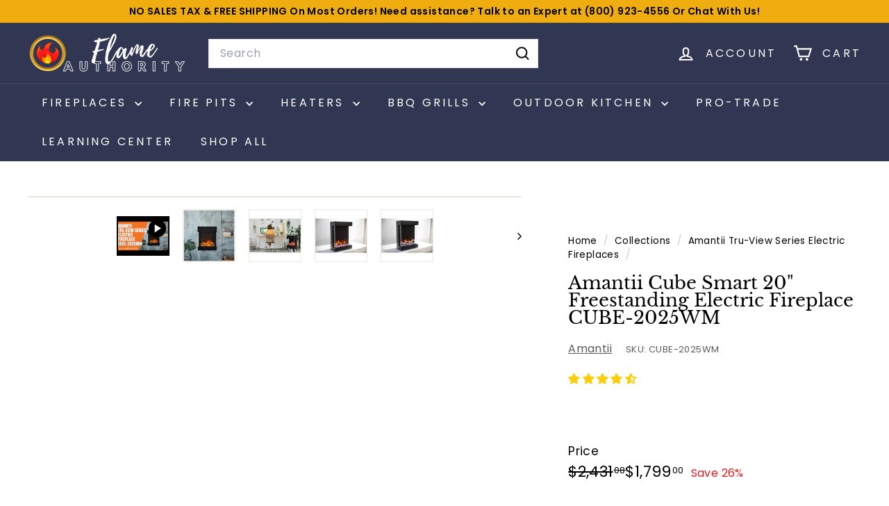

--- FILE ---
content_type: text/html; charset=utf-8
request_url: https://flameauthority.com/products/amantii-tru-view-series-electric-fireplace-cube-2025wm?view=spicegems-addon
body_size: 28399
content:

{
  "id": 5356341854252,
  "title": "Amantii Cube Smart 20\" Freestanding Electric Fireplace CUBE-2025WM",
  "description": "\u003ch2\u003eAmantii Cube Smart 20\" Freestanding Electric Fireplace CUBE-2025WM Review\u003c\/h2\u003e\n\u003ch3 style=\"text-align: center;\" data-mce-style=\"text-align: center;\"\u003e\u003cspan style=\"color: #ff8000;\" data-mce-style=\"color: #ff8000;\"\u003eAre you in search of an electric fireplace that provides a pleasant ambiance and cozy warmth? Your search ends with the Amantii Cube Smart 20\" Freestanding Electric Fireplace CUBE-2025WM. Explore this exceptional product at Flame Authority, a reputable and trusted retailer you can rely on!\u003c\/span\u003e\u003c\/h3\u003e\n\u003ch3 style=\"text-align: center;\" data-mce-style=\"text-align: center;\"\u003e\u003cimg style=\"display: block; margin-left: auto; margin-right: auto;\" alt=\"Amantii Authorized Dealer - Flame Authority\" src=\"https:\/\/cdn.shopify.com\/s\/files\/1\/0354\/7607\/8636\/files\/6_480x480_8d9231af-3550-4489-8ba0-0123413d6fce_480x480.jpg?v=1675784561\" data-mce-style=\"display: block; margin-left: auto; margin-right: auto;\" data-mce-src=\"https:\/\/cdn.shopify.com\/s\/files\/1\/0354\/7607\/8636\/files\/6_480x480_8d9231af-3550-4489-8ba0-0123413d6fce_480x480.jpg?v=1675784561\"\u003e\u003c\/h3\u003e\n\u003cp\u003e\u003cstrong\u003eThe Cube 2025WM Freestand Electric Fireplace\u003c\/strong\u003e\u003c\/p\u003e\n\u003cp\u003eThe stylish Cube-2025WM is a 3 sided electric fireplace that is truly innovative! The stunning flame presentation and unique media options can now be viewed from almost any angle through 3 sides of the glass viewing area.\u003c\/p\u003e\n\u003cp\u003eThe Cube features two flame sets, ambient canopy lighting in 13 colors to illuminate the decorative media like never before, and our exclusive flame presentation that allows users to choose from red, yellow or orange colored flames with just the click of the remote control.\u003c\/p\u003e\n\u003cp\u003eCustomize the appearance of the Cube further by utilizing the included 6 piece log set and Sable glass media. Further media options are available for additional purchase.\u003c\/p\u003e\n\u003cp\u003eWith three distinct styles to choose from the Cube is perfect for any space, inside or outdoors, and including bathrooms.\u003c\/p\u003e\n\u003cp\u003eThe Cube also has an optional speaker base and optional leg base available for purchase.\u003c\/p\u003e\n\u003cp\u003e\u003cstrong\u003eExclusive Flame Set\u003c\/strong\u003e\u003cbr\u003eThe vibrant multi-colored state-of-the-art flame is easily changed from orange or yellow with just a click of the remote. Three color strips generate more flame options than ever.\u003c\/p\u003e\n\u003cp\u003e\u003cstrong\u003eUnique Presentation\u003c\/strong\u003e\u003cbr\u003eCast a colorful glow over the supplied decorative media in the tray below. Cycle through a rainbow of 13 different colors. Blend flame colors with contrasting canopy lighting for a unique presentation – the combinations are limitless.\u003c\/p\u003e\n\u003ch4 style=\"text-align: center;\" data-mce-style=\"text-align: center;\"\u003e\u003cspan style=\"color: #ff8000;\" data-mce-style=\"color: #ff8000;\"\u003eExperience the Amantii Cube Smart 20\" Freestanding Electric Fireplace CUBE-2025WM now! Explore this incredible product exclusively at Flame Authority, the dealer you can rely on!\u003c\/span\u003e\u003c\/h4\u003e\n\u003ch5\u003eIncludes;\u003c\/h5\u003e\n\u003ch3\u003eIncluded Accessories:\u003c\/h3\u003e\n\u003cp\u003e\u003cspan\u003eThe Cube-2025WM comes with a 10 piece birch log set, 2 colors of real glass, 2 colors of vermiculite.\u003c\/span\u003e\u003c\/p\u003e\n\u003cp\u003e\u003cspan\u003e\u003cimg alt=\"Included Accessories\" src=\"https:\/\/cdn.shopify.com\/s\/files\/1\/0354\/7607\/8636\/files\/DESIGN-MEDIA-BIRCH-10PCE-800-removebg-300x200_png_480x480.webp?v=1686947611\" data-mce-src=\"https:\/\/cdn.shopify.com\/s\/files\/1\/0354\/7607\/8636\/files\/DESIGN-MEDIA-BIRCH-10PCE-800-removebg-300x200_png_480x480.webp?v=1686947611\"\u003e\u003c\/span\u003e\u003c\/p\u003e\n\u003ch5\u003eFeatures\u003c\/h5\u003e\n\u003ch3\u003eFeatures:\u003c\/h3\u003e\n\u003cul\u003e\n\u003cli\u003e3 sided built in electric fireplace\u003c\/li\u003e\n\u003cli\u003eWiFi Compatible to connect and control the fireplace from your smartphone with the use of our  app. Available on the Google  Play Store and Apple App Store\u003c\/li\u003e\n\u003cli\u003eThree speed flame motor\u003c\/li\u003e\n\u003cli\u003eHeat Outdoor 5000 BTU\u003c\/li\u003e\n\u003cli\u003eNo unsightly venting and grills seen. A true clean and vent free look\u003c\/li\u003e\n\u003cli\u003eProgrammable timer \u0026amp; thermostat allows you to decide the temperature of the room. Set your fireplace to turn on before you arrive home or have it automatically turn on when the weather is cold.\u003c\/li\u003e\n\u003cli\u003eTouch pad for convenient control of the features and temperature display from the fireplace.\u003c\/li\u003e\n\u003cli\u003eChoose from combinations of yellow, orange and red colored flames\u003c\/li\u003e\n\u003cli\u003eApproved for indoor or outdoor applications.*\u003c\/li\u003e\n\u003cli\u003eChoose from 11 colors of canopy and ember bed lighting to illuminate decorative media from  below and above\u003c\/li\u003e\n\u003cli\u003eTwo flame pattern styles – standard and more traditional\u003c\/li\u003e\n\u003cli\u003eNew patented thermostatic remote comes included\u003c\/li\u003e\n\u003c\/ul\u003e\n\u003cdiv class=\"table-1\"\u003e\u003cstrong\u003eFlame Presentation\u003c\/strong\u003e\u003c\/div\u003e\n\u003cdiv\u003e\n\u003cp\u003eVibrant, multi-colored state-of-the-art flame presentation – change from Yellow to Orange to Red with just a click of the remote. Can all be done separately and mixed to make lots of combinations.\u003c\/p\u003e\n\u003cp\u003e\u003cimg src=\"https:\/\/cdn.shopify.com\/s\/files\/1\/0354\/7607\/8636\/files\/Tru-View-canopy-500_480x480.jpg?v=1686947870\" alt=\"Flame Presentation\" data-mce-src=\"https:\/\/cdn.shopify.com\/s\/files\/1\/0354\/7607\/8636\/files\/Tru-View-canopy-500_480x480.jpg?v=1686947870\"\u003e\u003c\/p\u003e\n\u003cdiv\u003e\u003cstrong\u003eAmbient Canopy Lighting\u003c\/strong\u003e\u003c\/div\u003e\n\u003cdiv\u003eAmbient canopy lighting illuminates media like never before. Cast a colorful glow over the supplied decorative media in the tray below. Cycle through a rainbow of 13 different colors. Blend flame colors with contrasting canopy lighting for a unique presentation – the combinations are limitless.\u003c\/div\u003e\n\u003cp\u003e \u003c\/p\u003e\n\u003cdiv\u003e\u003cimg alt=\"Ambient Canopy Lighting\" src=\"https:\/\/cdn.shopify.com\/s\/files\/1\/0354\/7607\/8636\/files\/Tru-View72-Lighting-LOGS-500_2505ca45-c295-4f03-a853-4d35740f40d6_480x480.jpg?v=1686947903\" data-mce-src=\"https:\/\/cdn.shopify.com\/s\/files\/1\/0354\/7607\/8636\/files\/Tru-View72-Lighting-LOGS-500_2505ca45-c295-4f03-a853-4d35740f40d6_480x480.jpg?v=1686947903\"\u003e\u003c\/div\u003e\n\u003cp\u003e \u003c\/p\u003e\n\u003c\/div\u003e\n\u003ch5\u003eManuals\u003c\/h5\u003e\n\u003ch3\u003eManuals:\u003c\/h3\u003e\n\u003cul\u003e\n\u003cli\u003e\u003ca title=\"Cube Smart Series Specs Sheet\" href=\"https:\/\/cdn.shopify.com\/s\/files\/1\/0354\/7607\/8636\/files\/CUBE_2025WM_Specifications.pdf?v=1686948287\" target=\"_blank\"\u003eCube Smart Series Specs Sheet\u003c\/a\u003e\u003c\/li\u003e\n\u003cli\u003e\u003ca title=\"Cube Smart Series Manual\" href=\"https:\/\/cdn.shopify.com\/s\/files\/1\/0354\/7607\/8636\/files\/CUBE_WIFI_Manual_202107-min.pdf?v=1686948559\" target=\"_blank\"\u003e\u003cspan\u003eCube Smart Series Manual\u003c\/span\u003e\u003c\/a\u003e\u003c\/li\u003e\n\u003cli\u003e\u003ca title=\"Cube Smart Series Brochure\" href=\"https:\/\/cdn.shopify.com\/s\/files\/1\/0354\/7607\/8636\/files\/Tru-View_Book.pdf?v=1686948291\" target=\"_blank\"\u003e\u003cspan\u003eCube Smart Series Brochure\u003c\/span\u003e\u003c\/a\u003e\u003c\/li\u003e\n\u003cli\u003e\u003ca title=\"Cube Smart Series Repair Guide\" href=\"https:\/\/cdn.shopify.com\/s\/files\/1\/0354\/7607\/8636\/files\/CUBE-2025WM_repair-guide.pdf?v=1686948288\" target=\"_blank\"\u003e\u003cspan\u003eCube Smart Series Repair Guide\u003c\/span\u003e\u003c\/a\u003e\u003c\/li\u003e\n\u003cli\u003e\u003ca title=\"Cube Smart Series Remote Guide\" href=\"https:\/\/cdn.shopify.com\/s\/files\/1\/0354\/7607\/8636\/files\/AM-Parts-Remote-Control-Guide.pdf?v=1686948287\" target=\"_blank\"\u003e\u003cspan\u003eCube Smart Series Remote Guide\u003c\/span\u003e\u003c\/a\u003e\u003c\/li\u003e\n\u003cli\u003e\u003ca title=\"Cube Smart Series Outdoor Installation\" href=\"https:\/\/cdn.shopify.com\/s\/files\/1\/0354\/7607\/8636\/files\/Outdoor_Installation_Rev_10.08.22_-1_2.pdf?v=1686948287\" target=\"_blank\"\u003e\u003cspan\u003eCube Smart Series Outdoor Installation\u003c\/span\u003e\u003c\/a\u003e\u003c\/li\u003e\n\u003c\/ul\u003e\n\u003cp\u003e\u003cspan\u003eNeed assistance? \u003c\/span\u003e\u003cspan style=\"color: #2b00ff;\" data-mce-style=\"color: #2b00ff;\"\u003eTalk to an Expert at +1-800-923-4556 or email: support@flameauthority.com\u003c\/span\u003e\u003cspan\u003e to get the best-suited Electric Fireplace for your needs.\u003c\/span\u003e\u003c\/p\u003e\n\u003ch5\u003eSpecifications\u003c\/h5\u003e\n\u003ch3\u003eSpecifications:\u003c\/h3\u003e\n\u003cul\u003e\n\u003cli\u003e\n\u003cstrong\u003eDimensions (H x W x D):\u003c\/strong\u003e 25-1\/4\" x 19-5\/8\" x 11-3\/4\"\u003c\/li\u003e\n\u003cli\u003e\n\u003cstrong\u003eVoltage:\u003c\/strong\u003e 120V 60Hz\u003c\/li\u003e\n\u003cli\u003e\n\u003cstrong\u003eWatts:\u003c\/strong\u003e 1465 max\u003c\/li\u003e\n\u003cli\u003e\u003cstrong\u003eHeater: \u003c\/strong\u003e\u003c\/li\u003e\n\u003cul\u003e\n\u003cli\u003e1465 watts – high\u003c\/li\u003e\n\u003cli\u003e750 watts – low\u003c\/li\u003e\n\u003c\/ul\u003e\n\u003cli\u003e\n\u003cstrong\u003eNo Heater:\u003c\/strong\u003e 25 watts\u003c\/li\u003e\n\u003cli\u003e\n\u003cstrong\u003eRotor Motor:\u003c\/strong\u003e 1 at 5 watts\u003c\/li\u003e\n\u003cli\u003e\n\u003cstrong\u003eLamp:\u003c\/strong\u003e LED – Total – 22 watts\u003c\/li\u003e\n\u003cli\u003e\n\u003cstrong\u003eGlass Viewing Dimensions (H x W x D):\u003c\/strong\u003e 15-3\/8\" x 16-1\/2\" x 3-7\/8\"\u003c\/li\u003e\n\u003cli\u003e\n\u003cstrong\u003eSurround Size (H x W x D):\u003c\/strong\u003e 25-1\/4\" x 19-5\/8\" x 11-3\/4\"\u003c\/li\u003e\n\u003cli\u003e\n\u003cstrong\u003eWeight:\u003c\/strong\u003e 42.73 lbs\u003c\/li\u003e\n\u003cli\u003e\n\u003cstrong\u003ePlug Location:\u003c\/strong\u003e Left side\u003c\/li\u003e\n\u003cli\u003e\n\u003cstrong\u003eCord Length:\u003c\/strong\u003e 70-7\/8″\u003c\/li\u003e\n\u003cli\u003e\n\u003cstrong\u003eBTU:\u003c\/strong\u003e 5000\u003c\/li\u003e\n\u003cli\u003e\n\u003cstrong\u003eApprox Heating Area:\u003c\/strong\u003e 400 sq. ft.\u003c\/li\u003e\n\u003c\/ul\u003e\n\u003ch5\u003eOptions and Accessories\u003c\/h5\u003e\n\u003ch3\u003e\u003cspan\u003eOptions and Accessories:\u003c\/span\u003e\u003c\/h3\u003e\n\u003cp\u003e\u003cspan style=\"color: #ff8000;\"\u003e\u003cstrong\u003e(Cube-Base-Speaker) Speaker Base for “The Cube” - attaches to The Cube\u003c\/strong\u003e\u003c\/span\u003e\u003c\/p\u003e\n\u003cdiv style=\"text-align: start;\" data-mce-style=\"text-align: start;\"\u003e\u003cimg style=\"margin-bottom: 16px; float: none;\" alt=\"(Cube-Base-Speaker) Speaker Base for “The Cube” - attaches to The Cube\" src=\"https:\/\/cdn.shopify.com\/s\/files\/1\/0354\/7607\/8636\/files\/cube-speaker-base-side_240x240.jpg?v=1686949194\" data-mce-src=\"https:\/\/cdn.shopify.com\/s\/files\/1\/0354\/7607\/8636\/files\/cube-speaker-base-side_240x240.jpg?v=1686949194\" data-mce-style=\"margin-bottom: 16px; float: none;\"\u003e\u003c\/div\u003e\n\u003cdiv style=\"text-align: start;\" data-mce-style=\"text-align: start;\"\u003e\u003cspan style=\"color: #ff8000;\"\u003e\u003cstrong\u003e(Cube-Base-Legs) Pedestal Base for “The Cube” - attaches to The Cube\u003c\/strong\u003e\u003c\/span\u003e\u003c\/div\u003e\n\u003cdiv style=\"text-align: start;\" data-mce-style=\"text-align: start;\"\u003e\u003cimg src=\"https:\/\/cdn.shopify.com\/s\/files\/1\/0354\/7607\/8636\/files\/cube-leg-base_240x240.jpg?v=1686949274\" alt=\"(Cube-Base-Legs) Pedestal Base for “The Cube” - attaches to The Cube\"\u003e\u003c\/div\u003e\n\u003cul\u003e\n\u003cul\u003e\u003c\/ul\u003e\n\u003c\/ul\u003e",
  "handle": "amantii-tru-view-series-electric-fireplace-cube-2025wm",
  "vendor": "Amantii",
  "variants":[{
          "id" : 34577271849004,
          "title": "Default Title",
          "option1": "Default Title",
          "option2": null,
          "option3": null,
          "sku": "CUBE-2025WM",
          "requires_shipping" : true,
          "taxable": true,
          "featured_image": null,
          "available": true,
          "name": null,
          "public_title": null,
          "options": ["Default Title"],
          "price": 179900,
          "weight": 19382,
          "compare_at_price": 243108,
          "inventory_policy": "deny",
          "inventory_management": "shopify",
          "inventory_quantity": 1000,
          "barcode": "182849000066",
          "featured_media": null}],
  "url": "\/products\/amantii-tru-view-series-electric-fireplace-cube-2025wm",
  "options": [{"name":"Title","position":1,"values":["Default Title"]}],
  "images": ["\/\/flameauthority.com\/cdn\/shop\/files\/amantii-cube-smart-20-freestanding-electric-fireplace-cube-2025wm-fireplaces-cube-2025wm-flame-authority-38746032341036.webp?v=1726348206","\/\/flameauthority.com\/cdn\/shop\/files\/amantii-cube-smart-20-freestanding-electric-fireplace-cube-2025wm-fireplaces-cube-2025wm-flame-authority-38746032144428.webp?v=1726348211","\/\/flameauthority.com\/cdn\/shop\/files\/amantii-cube-smart-20-freestanding-electric-fireplace-cube-2025wm-fireplaces-cube-2025wm-flame-authority-38746032570412.webp?v=1726348212","\/\/flameauthority.com\/cdn\/shop\/files\/amantii-cube-smart-20-freestanding-electric-fireplace-cube-2025wm-fireplaces-cube-2025wm-flame-authority-38746031357996.webp?v=1726348215"],
  "featured_image": "\/\/flameauthority.com\/cdn\/shop\/files\/amantii-cube-smart-20-freestanding-electric-fireplace-cube-2025wm-fireplaces-cube-2025wm-flame-authority-38746032341036.webp?v=1726348206",
  "tags": ["$200+","1000-3000","2024 $1000-3000","all","Amantii","black friday","Brand_Amantii","BTU Range_0-20000","CAN APPLY DISCOUNT","Corner","Depth_0-30\"","EK 1500-3000","electric","Electric Fireplaces","Freestanding","Fuel Type_Electric","GA $1000+","GA 1000-3000","Heating Area_300-599 sq.ft.","Height_0-30\"","Indoor","Indoor\/Outdoor_Indoor","Indoor\/Outdoor_Outdoor","Installation Type_Freestanding","Multi-Sided","Outdoor","performance google","PRCOUPON","Price Range_$1000-$1999","Product Type_Fireplaces","SALESROCKET5","shop all","Style_Multi-Sided","Tru-View Series","Vent Free","Vent Free Inserts","Vent Type_Vent Free","Width_0-30\""],
  "available": true,
  "price_min": 179900,
  "price_max": 179900,
  "compare_at_price_min": 243108,
  "compare_at_price_max": 243108,
  "product_images": [{ "id":38746032341036,"src":"\/\/flameauthority.com\/cdn\/shop\/files\/amantii-cube-smart-20-freestanding-electric-fireplace-cube-2025wm-fireplaces-cube-2025wm-flame-authority-38746032341036.webp?v=1726348206" }  ,  { "id":38746032144428,"src":"\/\/flameauthority.com\/cdn\/shop\/files\/amantii-cube-smart-20-freestanding-electric-fireplace-cube-2025wm-fireplaces-cube-2025wm-flame-authority-38746032144428.webp?v=1726348211" }  ,  { "id":38746032570412,"src":"\/\/flameauthority.com\/cdn\/shop\/files\/amantii-cube-smart-20-freestanding-electric-fireplace-cube-2025wm-fireplaces-cube-2025wm-flame-authority-38746032570412.webp?v=1726348212" }  ,  { "id":38746031357996,"src":"\/\/flameauthority.com\/cdn\/shop\/files\/amantii-cube-smart-20-freestanding-electric-fireplace-cube-2025wm-fireplaces-cube-2025wm-flame-authority-38746031357996.webp?v=1726348215" }  ],
  "media": [{"alt":null,"id":25859055943724,"position":1,"preview_image":{"aspect_ratio":1.333,"height":360,"width":480,"src":"\/\/flameauthority.com\/cdn\/shop\/products\/hqdefault_065cd764-7123-4f1c-b241-ec81e614d524.jpg?v=1679330702"},"aspect_ratio":1.77,"external_id":"fuEfZ-jd9Fs","host":"youtube","media_type":"external_video"},{"alt":"Amantii Cube Smart 20\" Freestanding Electric Fireplace CUBE-2025WM Fireplaces CUBE-2025WM Flame Authority","id":31008597835820,"position":2,"preview_image":{"aspect_ratio":1.0,"height":700,"width":700,"src":"\/\/flameauthority.com\/cdn\/shop\/files\/amantii-cube-smart-20-freestanding-electric-fireplace-cube-2025wm-fireplaces-cube-2025wm-flame-authority-38746032341036.webp?v=1726348206"},"aspect_ratio":1.0,"height":700,"media_type":"image","src":"\/\/flameauthority.com\/cdn\/shop\/files\/amantii-cube-smart-20-freestanding-electric-fireplace-cube-2025wm-fireplaces-cube-2025wm-flame-authority-38746032341036.webp?v=1726348206","width":700},{"alt":"Amantii Cube Smart 20\" Freestanding Electric Fireplace CUBE-2025WM Fireplaces CUBE-2025WM Flame Authority","id":31008597737516,"position":3,"preview_image":{"aspect_ratio":1.0,"height":700,"width":700,"src":"\/\/flameauthority.com\/cdn\/shop\/files\/amantii-cube-smart-20-freestanding-electric-fireplace-cube-2025wm-fireplaces-cube-2025wm-flame-authority-38746032144428.webp?v=1726348211"},"aspect_ratio":1.0,"height":700,"media_type":"image","src":"\/\/flameauthority.com\/cdn\/shop\/files\/amantii-cube-smart-20-freestanding-electric-fireplace-cube-2025wm-fireplaces-cube-2025wm-flame-authority-38746032144428.webp?v=1726348211","width":700},{"alt":"Amantii Cube Smart 20\" Freestanding Electric Fireplace CUBE-2025WM Fireplaces CUBE-2025WM Flame Authority","id":31008598032428,"position":4,"preview_image":{"aspect_ratio":1.0,"height":700,"width":700,"src":"\/\/flameauthority.com\/cdn\/shop\/files\/amantii-cube-smart-20-freestanding-electric-fireplace-cube-2025wm-fireplaces-cube-2025wm-flame-authority-38746032570412.webp?v=1726348212"},"aspect_ratio":1.0,"height":700,"media_type":"image","src":"\/\/flameauthority.com\/cdn\/shop\/files\/amantii-cube-smart-20-freestanding-electric-fireplace-cube-2025wm-fireplaces-cube-2025wm-flame-authority-38746032570412.webp?v=1726348212","width":700},{"alt":"Amantii Cube Smart 20\" Freestanding Electric Fireplace CUBE-2025WM Fireplaces CUBE-2025WM Flame Authority","id":31008596885548,"position":5,"preview_image":{"aspect_ratio":1.0,"height":700,"width":700,"src":"\/\/flameauthority.com\/cdn\/shop\/files\/amantii-cube-smart-20-freestanding-electric-fireplace-cube-2025wm-fireplaces-cube-2025wm-flame-authority-38746031357996.webp?v=1726348215"},"aspect_ratio":1.0,"height":700,"media_type":"image","src":"\/\/flameauthority.com\/cdn\/shop\/files\/amantii-cube-smart-20-freestanding-electric-fireplace-cube-2025wm-fireplaces-cube-2025wm-flame-authority-38746031357996.webp?v=1726348215","width":700}],
  "collections": [{"id":289883095084,"handle":"3-sided-electric-fireplace","title":"3 Sided Electric Fireplaces","updated_at":"2026-01-06T08:06:59-08:00","body_html":"","published_at":"2023-10-26T13:12:42-07:00","sort_order":"best-selling","template_suffix":"","disjunctive":false,"rules":[{"column":"type","relation":"equals","condition":"Fireplaces"},{"column":"tag","relation":"equals","condition":"Electric"},{"column":"tag","relation":"equals","condition":"Multi-Sided"}],"published_scope":"web"},{"id":289786101804,"handle":"3-sided-fireplaces","title":"3 Sided Fireplaces","updated_at":"2026-01-06T08:06:59-08:00","body_html":"","published_at":"2023-10-24T13:52:03-07:00","sort_order":"best-selling","template_suffix":"","disjunctive":false,"rules":[{"column":"tag","relation":"equals","condition":"Multi-Sided"},{"column":"type","relation":"equals","condition":"Fireplaces"}],"published_scope":"web"},{"id":286838947884,"handle":"fourth-of-july-sale","title":"4th of July Sale Exclusive Discount","updated_at":"2026-01-24T04:08:11-08:00","body_html":"\u003cp\u003eWelcome to our \u003cstrong\u003e4th of July Sale Extravaganza!\u003c\/strong\u003e Get ready to transform your living spaces and create memorable moments with our incredible selection of fireplaces, fire pits, heaters, BBQ grills, outdoor kitchen equipment, and outdoor living products.\u003c\/p\u003e\n\u003cp\u003eShop for the \u003cstrong\u003eBest 4th of July Deals \u003c\/strong\u003eat Flame Authority! Your No. 1 Trusted Dealer. What are you waiting for?\u003cspan\u003e \u003c\/span\u003e\u003cspan\u003e\u003cstrong\u003eBUY NOW + FREE SHIPPING\u003c\/strong\u003e \u003cstrong\u003eon most products\u003c\/strong\u003e\u003c\/span\u003e!\u003c\/p\u003e\n\u003cp\u003eNeed help? \u003ca title=\"Contact us\" href=\"https:\/\/flameauthority.com\/pages\/contact-us\" target=\"_blank\" data-mce-href=\"https:\/\/flameauthority.com\/pages\/contact-us\"\u003eContact us\u003c\/a\u003e or may call our customer service representative at \u003ca href=\"tel:1-800-923-4556\" title=\"Call us\" data-mce-href=\"tel:1-800-923-4556\"\u003e1-800-923-4556\u003c\/a\u003e or email us at \u003ca href=\"https:\/\/flameauthority.com\/pages\/contact-us\" title=\"Contact us\" target=\"_blank\" data-mce-href=\"https:\/\/flameauthority.com\/pages\/contact-us\"\u003esupport@flameauthority.com\u003c\/a\u003e\u003c\/p\u003e","published_at":"2023-06-27T19:47:19-07:00","sort_order":"best-selling","template_suffix":"","disjunctive":false,"rules":[{"column":"variant_price","relation":"greater_than","condition":"1000"}],"published_scope":"web"},{"id":263534247980,"handle":"500","title":"500+","updated_at":"2026-01-24T04:08:11-08:00","body_html":"","published_at":"2021-11-23T12:31:18-08:00","sort_order":"best-selling","template_suffix":"","disjunctive":false,"rules":[{"column":"variant_price","relation":"greater_than","condition":"500"}],"published_scope":"web"},{"id":193491370028,"handle":"amantii","title":"Amantii","updated_at":"2026-01-06T08:44:05-08:00","body_html":"\u003cp\u003e\u003cspan data-mce-fragment=\"1\"\u003eAmantii has been producing electric fireplaces for more than a decade. It has an established track record in North America and Europe, similar to its sister company \u003ca href=\"https:\/\/flameauthority.com\/collections\/sierra-flame\" title=\"Sierra Flame\"\u003eSierra Flame\u003c\/a\u003e, and continues to source state-of-the-art products from all over the world. Amantii is widely regarded as having one of the best electric fireplace designs and innovative features in the industry.\u003c\/span\u003e\u003c\/p\u003e\n\u003cp\u003e\u003cspan data-mce-fragment=\"1\"\u003eAmantii electric fireplaces are ideal for use in homes, workplaces, restaurants, and other commercial establishments. Many designers, architects, builders, and homeowners prefer them because of their clean, contemporary design and creative styles.\u003c\/span\u003e\u003c\/p\u003e\n\u003cp\u003e\u003cspan data-mce-fragment=\"1\"\u003eThese electric fireplaces are available in nearly every size and shape. There's an Amantii fireplace for practically everyone, from wall mount\/flush mount fireplaces to zero clearance fireplaces and electric fireplace inserts. Because of its advanced technology and a broad range of media and designs, Amantii is an easy choice for dealers and homeowners.\u003c\/span\u003e\u003c\/p\u003e\n\u003cp\u003e\u003cspan data-mce-fragment=\"1\"\u003eFeatures of Amantii Electric Fireplaces:\u003c\/span\u003e\u003c\/p\u003e\n\u003cul\u003e\n\u003cli\u003e\u003cspan data-mce-fragment=\"1\"\u003eEasy installation and set-up\u003c\/span\u003e\u003c\/li\u003e\n\u003cli\u003e\u003cspan data-mce-fragment=\"1\"\u003eStunning contemporary designs\u003c\/span\u003e\u003c\/li\u003e\n\u003cli\u003e\u003cspan data-mce-fragment=\"1\"\u003eVersatile applications\u003c\/span\u003e\u003c\/li\u003e\n\u003cli\u003e\u003cspan data-mce-fragment=\"1\"\u003eAdjustable LED lights\u003c\/span\u003e\u003c\/li\u003e\n\u003c\/ul\u003e\n\u003cp\u003e\u003cspan data-mce-fragment=\"1\"\u003eWe have a beautiful collection of Amantii designs and installation types to fit unique preferences and requirements. Take a look at some of our most popular electric fireplace lines: Traditional, Panorama, Tru-View, Wall-Mount\/Flush-Mount, Zero Clearance, and Inserts are some of the options available.\u003c\/span\u003e\u003c\/p\u003e\n\u003cp\u003e\u003cspan data-mce-fragment=\"1\"\u003eShop Amantii products below. If you have any concerns about Amantii or other products, \u003c\/span\u003e\u003ca title=\"Contact us\" href=\"https:\/\/flameauthority.com\/pages\/contact-us\" data-mce-fragment=\"1\" data-mce-href=\"https:\/\/flameauthority.com\/pages\/contact-us\"\u003econtact us\u003c\/a\u003e\u003cspan data-mce-fragment=\"1\"\u003e or call our customer service representative at \u003c\/span\u003e\u003ca href=\"tel:1-800-923-4556\" data-mce-fragment=\"1\" data-mce-href=\"tel:1-800-923-4556\"\u003e1-800-923-4556\u003c\/a\u003e\u003c\/p\u003e\n\u003cp\u003eOur team is here to answer all of your concerns and provide expert assistance in determining the best solution for your specific heating needs.\u003c\/p\u003e","published_at":"2020-09-07T20:27:34-07:00","sort_order":"manual","template_suffix":"","disjunctive":false,"rules":[{"column":"vendor","relation":"equals","condition":"Amantii"}],"published_scope":"web","image":{"created_at":"2024-09-10T09:54:02-07:00","alt":null,"width":532,"height":532,"src":"\/\/flameauthority.com\/cdn\/shop\/collections\/Amantii-Flame-Authority-27090965.jpg?v=1725987242"}},{"id":286790582316,"handle":"amantii-electric-fireplaces","title":"Amantii Electric Fireplaces","updated_at":"2026-01-06T08:44:05-08:00","body_html":"","published_at":"2023-06-19T11:47:47-07:00","sort_order":"best-selling","template_suffix":"","disjunctive":false,"rules":[{"column":"vendor","relation":"equals","condition":"Amantii"},{"column":"type","relation":"equals","condition":"Fireplaces"},{"column":"tag","relation":"equals","condition":"Electric"}],"published_scope":"web"},{"id":193491173420,"handle":"amantii-tru-view-series-electric-fireplaces","title":"Amantii Tru-View Series Electric Fireplaces","updated_at":"2025-11-01T19:16:01-07:00","body_html":"","published_at":"2020-09-07T19:35:46-07:00","sort_order":"best-selling","template_suffix":"","disjunctive":false,"rules":[{"column":"tag","relation":"equals","condition":"Tru-View Series"},{"column":"vendor","relation":"equals","condition":"Amantii"},{"column":"type","relation":"equals","condition":"Fireplaces"}],"published_scope":"web"},{"id":278570434604,"handle":"best-fireplaces-fall-sale","title":"Best Fireplaces - Fall Edition Sale","updated_at":"2026-01-24T04:08:11-08:00","body_html":"\u003cp\u003eWhat is your favorite part of fall? Leaves changing color, cool days, and warm nights – even better if it's by the fire!\u003c\/p\u003e\n\u003cp\u003eOur autumn sale is currently active across the website, with the \u003cspan style=\"color: #ff8000;\"\u003e\u003cem\u003e\u003cstrong\u003eBest\u003c\/strong\u003e \u003cstrong\u003eFireplaces discounted by up to 50% off\u003c\/strong\u003e\u003c\/em\u003e\u003c\/span\u003e. Take advantage of the changing season and get \u003cspan style=\"color: #ff8000;\"\u003e\u003cstrong\u003eBIG DISCOUNTS\u003c\/strong\u003e\u003c\/span\u003e on high quality electric fireplaces, gas fireplaces, traditional open hearth fireplaces, modern fireplaces, indoor\/outdoor fireplaces, and all types of fireplaces.\u003c\/p\u003e\n\u003ch2\u003eWhy choose Fireplaces?\u003c\/h2\u003e\n\u003cp\u003eA Fireplace, usually referred to as a hearth, is a fire-containment structure that keeps a room warm and inviting. Today, especially during the fall season, it is the most commonly used heat source in households and commercial buildings.\u003c\/p\u003e\n\u003cp\u003eIndoor\/Outdoor Fireplaces have been used in many ways, from bedroom fireplaces, fireplace in kitchens, wall mount fireplaces, linear fireplaces, 3-sided electric fireplaces, wood stoves, and more!\u003c\/p\u003e\n\u003ch3\u003e\u003cspan style=\"color: #ff8000;\"\u003eThe Best Fireplaces on Sale\u003c\/span\u003e\u003c\/h3\u003e\n\u003cp\u003e\u003ciframe width=\"560\" height=\"315\" src=\"https:\/\/www.youtube.com\/embed\/lzuyIIjlUdI\" title=\"YouTube video player\" frameborder=\"0\" allow=\"accelerometer; autoplay; clipboard-write; encrypted-media; gyroscope; picture-in-picture\" allowfullscreen=\"\"\u003e\u003c\/iframe\u003e\u003c\/p\u003e\n\u003cp\u003e\u003cem\u003eFeatured: \u003ca title='Dimplex Bold 100\" Built-in Linear Electric Fireplace XLF10017-XD' href=\"https:\/\/flameauthority.com\/products\/dimplex-bold-series-electric-fireplace-insert-xlf10017-xd\" target=\"_blank\"\u003eDimplex Bold 100\" Built-in Linear Electric Fireplace XLF10017-XD\u003c\/a\u003e\u003c\/em\u003e\u003cbr data-mce-fragment=\"1\"\u003e\u003c\/p\u003e\n\u003ch4\u003e\u003cspan style=\"color: #ff8000;\"\u003eGas Fireplaces\u003c\/span\u003e\u003c\/h4\u003e\n\u003cp\u003eThe best gas fireplace inserts are easier to operate, they can be quickly adjusted with a switch or button.\u003c\/p\u003e\n\u003cul\u003e\n\u003cli\u003e\n\u003ca href=\"https:\/\/flameauthority.com\/collections\/best-fireplaces-fall-sale?filter.p.m.custom.fueltype=Natural+Gas\" title=\"Natural Gas Fireplaces \u0026amp; Natural Gas Fireplace Inserts\"\u003eNatural Gas Fireplaces \u0026amp; Natural Gas Fireplace Inserts\u003c\/a\u003e\u003cbr\u003e\n\u003c\/li\u003e\n\u003cli\u003e\n\u003ca href=\"https:\/\/flameauthority.com\/collections\/best-fireplaces-fall-sale?filter.p.m.custom.fueltype=Liquid+Propane\" title=\"Liquid Propane Gas Fireplaces \u0026amp; Propane Fireplace Inserts\"\u003eLiquid Propane Gas Fireplaces \u0026amp; Propane Fireplace Inserts\u003c\/a\u003e\u003cbr\u003e\n\u003c\/li\u003e\n\u003c\/ul\u003e\n\u003ch4\u003e\u003cspan style=\"color: #ff8000;\"\u003eElectric Fireplaces\u003c\/span\u003e\u003c\/h4\u003e\n\u003cp\u003eElectric Fireplaces look like \u003cspan data-mce-fragment=\"1\"\u003etraditional fireplaces but\u003c\/span\u003e function exactly like \u003cspan data-mce-fragment=\"1\"\u003eelectric fireplace heaters\u003c\/span\u003e. Since they give the appearance of a real flame, they are often referred to as LED fireplaces and produce enough heat to warm the room.\u003c\/p\u003e\n\u003ch4\u003e\u003cspan style=\"color: #ff8000;\"\u003eWood-Burning Fireplaces\u003c\/span\u003e\u003c\/h4\u003e\n\u003cp\u003eThe most traditional style of \u003cspan data-mce-fragment=\"1\"\u003eall fireplace types\u003c\/span\u003e is a \u003ca href=\"https:\/\/flameauthority.com\/collections\/best-fireplaces-fall-sale?filter.p.m.custom.fueltype=Wood+Burning\" title=\"Wood-Burning Fireplace\"\u003eWood-Burning Fireplace\u003c\/a\u003e. The beauty and ambiance that a wood fireplace adds to a space cannot be compared to that of other types of fireplaces.\u003c\/p\u003e\n\u003ch2\u003eFAQ\u003c\/h2\u003e\n\u003ch3\u003eWhat else is on sale?\u003c\/h3\u003e\n\u003cp\u003eUp to 50% off on the following products:\u003c\/p\u003e\n\u003cul\u003e\n\u003cli\u003e\n\u003ca href=\"https:\/\/flameauthority.com\/collections\/best-fire-pits-fall-sale\" title=\"Best Fire Pits - Fall Edition Sale\" target=\"_blank\"\u003eBest Fire Pits - Fall Edition Sale\u003c\/a\u003e\u003cbr\u003e\n\u003c\/li\u003e\n\u003cli\u003e\n\u003ca href=\"https:\/\/flameauthority.com\/collections\/best-log-sets-fall-sale\" title=\"Best Log Sets - Fall Edition Sale\" target=\"_blank\"\u003eBest Log Sets - Fall Edition Sale\u003c\/a\u003e\u003cbr\u003e\n\u003c\/li\u003e\n\u003c\/ul\u003e\n\u003ch3\u003eWhen is the best time to buy a fireplace?\u003c\/h3\u003e\n\u003cp\u003eSummer may be the \u003ca href=\"https:\/\/flameauthority.com\/blogs\/news\/when-is-the-best-time-to-buy-a-fireplace\" title=\"When Is The Best Time To Buy A Fireplace?\" target=\"_blank\"\u003ebest time to buy a fireplace\u003c\/a\u003e, but the Autumn\/Fall season is when prices are at their lowest, offering big discounts, markdown prices, and fireplaces on SALE.\u003c\/p\u003e\n\u003ch3\u003eWhere to buy fireplaces?\u003cbr\u003e\n\u003c\/h3\u003e\n\u003cp\u003eBuy the best fireplaces online from trusted dealers and authorized retailers like Flame Authority. We have affordable prices and excellent customer service.\u003c\/p\u003e\n\u003cp\u003e\u003cspan data-mce-fragment=\"1\"\u003eShop for the\u003cstrong\u003e Best Fireplaces - Fall Edition Sale\u003c\/strong\u003e\u003c\/span\u003e\u003cspan data-mce-fragment=\"1\"\u003e at Flame Authority! \u003c\/span\u003e\u003cspan data-mce-fragment=\"1\"\u003eIf you have any concerns about our products, \u003c\/span\u003e\u003ca href=\"https:\/\/flameauthority.com\/pages\/contact-us\" title=\"Contact us\" data-mce-fragment=\"1\" data-mce-href=\"https:\/\/flameauthority.com\/pages\/contact-us\" target=\"_blank\"\u003econtact us\u003c\/a\u003e\u003cspan data-mce-fragment=\"1\"\u003e or call our customer service representative at 1-800-923-4556\u003c\/span\u003e or email us at support@flameauthority.com\u003c\/p\u003e\n\u003cdiv style=\"position: static !important;\"\u003e\u003c\/div\u003e\n\u003cdiv style=\"position: static !important;\"\u003e\u003c\/div\u003e\n\u003cdiv style=\"position: static !important;\"\u003e\u003c\/div\u003e","published_at":"2022-10-11T19:32:40-07:00","sort_order":"best-selling","template_suffix":"","disjunctive":false,"rules":[{"column":"type","relation":"equals","condition":"Fireplaces"}],"published_scope":"web"},{"id":281201541164,"handle":"fireplaces-year-end-sale","title":"Best Fireplaces - Year End Sale ✨","updated_at":"2026-01-24T04:08:11-08:00","body_html":"\u003cmeta charset=\"UTF-8\"\u003e\n\u003ch2 data-mce-fragment=\"1\"\u003e\u003cspan style=\"color: #ff8000;\"\u003eHurray! It’s our biggest Year End Sale\u003cstrong\u003e!\u003c\/strong\u003e \u003c\/span\u003e\u003c\/h2\u003e\n\u003cp data-mce-fragment=\"1\"\u003eWith\u003cspan style=\"color: #ff8000;\"\u003e \u003cem\u003e\u003cstrong\u003eup to 50% off the best Fireplaces\u003c\/strong\u003e\u003c\/em\u003e,\u003c\/span\u003e we hope your holiday season is wonderful! Reap benefits from the changing of the seasons and get HUGE DISCOUNTS on high quality electric fireplaces, gas fireplaces, modern fireplaces, indoor\/outdoor fireplaces, and all other types of fireplaces.\u003c\/p\u003e\n\u003ch2 data-mce-fragment=\"1\"\u003eWhy choose Fireplaces?\u003c\/h2\u003e\n\u003cp\u003eA \u003ca title=\"Fireplace\" href=\"https:\/\/flameauthority.com\/collections\/fireplaces\" target=\"_blank\"\u003e\u003cem\u003eFireplace\u003c\/em\u003e\u003c\/a\u003e, often known as a hearth, is a fire-containment structure that maintains a warm and welcoming atmosphere in your living space. It's the most widely used heat source in homes and commercial buildings.\u003c\/p\u003e\n\u003cp\u003eFireplaces have been used in a variety of settings, including fireplace in kitchens, \u003cspan data-mce-fragment=\"1\"\u003ebedroom fireplaces\u003c\/span\u003e, wall mount fireplaces, linear fireplaces, 3-sided electric fireplaces, wood stoves, and more!\u003c\/p\u003e\n\u003ch3 data-mce-fragment=\"1\"\u003e\u003cspan style=\"color: #ff8000;\"\u003eShop the Best Fireplaces for Sale this Holiday!\u003c\/span\u003e\u003c\/h3\u003e\n\u003cp\u003e\u003ciframe title=\"YouTube video player\" src=\"https:\/\/www.youtube.com\/embed\/QFDn2RpEyqE\" height=\"350\" width=\"560\" allowfullscreen=\"\" allow=\"accelerometer; autoplay; clipboard-write; encrypted-media; gyroscope; picture-in-picture\" frameborder=\"0\"\u003e\u003c\/iframe\u003e\u003c\/p\u003e\n\u003cp data-mce-fragment=\"1\"\u003e\u003cem\u003eFeatured: \u003ca href=\"https:\/\/flameauthority.com\/products\/majestic-marquis-ii-see-through-42-direct-vent-gas-fireplace-marq42stin\" title='Majestic Marquis II See-Through 42\" Direct Vent Gas Fireplace MARQ42STIN' target=\"_blank\"\u003eMajestic Marquis II See-Through 42\" Direct Vent Gas Fireplace MARQ42STIN\u003c\/a\u003e\u003c\/em\u003e\u003cbr data-mce-fragment=\"1\"\u003e\u003c\/p\u003e\n\u003ch4 data-mce-fragment=\"1\"\u003eGas Fireplaces\u003c\/h4\u003e\n\u003cp\u003eThe best gas fireplace inserts are easier to use and have quick-adjust buttons or switches.\u003c\/p\u003e\n\u003cul data-mce-fragment=\"1\"\u003e\n\u003cli data-mce-fragment=\"1\"\u003e\n\u003ca data-mce-fragment=\"1\" href=\"https:\/\/flameauthority.com\/collections\/best-fireplaces-fall-sale?filter.p.m.custom.fueltype=Natural+Gas\" title=\"Natural Gas Fireplaces \u0026amp; Natural Gas Fireplace Inserts\" data-mce-href=\"https:\/\/flameauthority.com\/collections\/best-fireplaces-fall-sale?filter.p.m.custom.fueltype=Natural+Gas\"\u003eNatural Gas Fireplaces \u0026amp; Natural Gas Fireplace Inserts\u003c\/a\u003e\u003cbr data-mce-fragment=\"1\"\u003e\n\u003c\/li\u003e\n\u003cli data-mce-fragment=\"1\"\u003e\n\u003ca data-mce-fragment=\"1\" href=\"https:\/\/flameauthority.com\/collections\/best-fireplaces-fall-sale?filter.p.m.custom.fueltype=Liquid+Propane\" title=\"Liquid Propane Gas Fireplaces \u0026amp; Propane Fireplace Inserts\" data-mce-href=\"https:\/\/flameauthority.com\/collections\/best-fireplaces-fall-sale?filter.p.m.custom.fueltype=Liquid+Propane\"\u003eLiquid Propane Gas Fireplaces \u0026amp; Propane Fireplace Inserts\u003c\/a\u003e\u003cbr data-mce-fragment=\"1\"\u003e\n\u003c\/li\u003e\n\u003c\/ul\u003e\n\u003ch4 data-mce-fragment=\"1\"\u003eElectric Fireplaces\u003c\/h4\u003e\n\u003cp data-mce-fragment=\"1\"\u003e\u003cem\u003e\u003ca data-mce-fragment=\"1\" href=\"https:\/\/flameauthority.com\/collections\/best-fireplaces-fall-sale?filter.p.m.custom.fueltype=Electric\" title=\"Electric Fireplaces\" data-mce-href=\"https:\/\/flameauthority.com\/collections\/best-fireplaces-fall-sale?filter.p.m.custom.fueltype=Electric\"\u003eElectric Fireplaces\u003c\/a\u003e\u003c\/em\u003e have the appearance of traditional fireplaces and function like electric fireplace heaters. They are also referred to as LED fireplaces since they simulate a real flame and provide enough heat to warm your living spaces.\u003c\/p\u003e\n\u003ch4 data-mce-fragment=\"1\"\u003eWood-Burning Fireplaces\u003c\/h4\u003e\n\u003cp\u003eA \u003cem\u003e\u003ca data-mce-fragment=\"1\" href=\"https:\/\/flameauthority.com\/collections\/best-fireplaces-fall-sale?filter.p.m.custom.fueltype=Wood+Burning\" title=\"Wood-Burning Fireplace\" data-mce-href=\"https:\/\/flameauthority.com\/collections\/best-fireplaces-fall-sale?filter.p.m.custom.fueltype=Wood+Burning\"\u003eWood-Burning Fireplace\u003c\/a\u003e\u003c\/em\u003e is the most traditional design of all fireplace types. There is no comparison between a wood fireplace and other types of fireplaces in terms of the beauty and atmosphere it brings to a room.\u003cbr\u003e\u003c\/p\u003e\n\u003ch2 data-mce-fragment=\"1\"\u003eFAQ\u003c\/h2\u003e\n\u003ch3 data-mce-fragment=\"1\"\u003eWhich fireplace brand is best?\u003c\/h3\u003e\n\u003cp\u003eYou can find the best fireplace brands \u003ca title=\"Fireplace Brands\" href=\"https:\/\/flameauthority.com\/collections\/brands-1\" target=\"_blank\"\u003e\u003cem\u003ehere\u003c\/em\u003e\u003c\/a\u003e. If you're looking for a new electric fireplace, we recommend you the \u003ca title=\"Best Electric Fireplace Brands\" href=\"https:\/\/flameauthority.com\/blogs\/news\/best-electric-fireplace-brands\" target=\"_blank\"\u003e\u003cem\u003ebest electric fireplace brands\u003c\/em\u003e\u003c\/a\u003e.\u003cbr data-mce-fragment=\"1\"\u003e\u003c\/p\u003e\n\u003ch3 data-mce-fragment=\"1\"\u003eWhen is the best time to buy a fireplace?\u003c\/h3\u003e\n\u003cp\u003eWhile summer may be the \u003cem\u003e\u003ca data-mce-fragment=\"1\" href=\"https:\/\/flameauthority.com\/blogs\/news\/when-is-the-best-time-to-buy-a-fireplace\" title=\"When Is The Best Time To Buy A Fireplace?\" data-mce-href=\"https:\/\/flameauthority.com\/blogs\/news\/when-is-the-best-time-to-buy-a-fireplace\" target=\"_blank\"\u003ebest time to buy a fireplace\u003c\/a\u003e\u003c\/em\u003e, prices are at their lowest during the holiday season, with significant markdowns and fireplaces on sale!\u003c\/p\u003e\n\u003ch3 data-mce-fragment=\"1\"\u003eWhere to buy Fireplaces online?\u003cbr data-mce-fragment=\"1\"\u003e\n\u003c\/h3\u003e\n\u003cp\u003eThe best fireplaces are available for purchase online from trusted dealers like Flame Authority. We can provide you with excellent customer service and the lowest prices possible.\u003c\/p\u003e\n\u003cp data-mce-fragment=\"1\"\u003e\u003cspan data-mce-fragment=\"1\"\u003eShop for the\u003cstrong data-mce-fragment=\"1\"\u003e Best Fireplaces - Year End Sale\u003c\/strong\u003e\u003c\/span\u003e\u003cspan data-mce-fragment=\"1\"\u003e at Flame Authority! \u003c\/span\u003e\u003cspan data-mce-fragment=\"1\"\u003eIf you have any concerns about our products, \u003c\/span\u003e\u003cem\u003e\u003ca data-mce-fragment=\"1\" href=\"https:\/\/flameauthority.com\/pages\/contact-us\" title=\"Contact us\" data-mce-href=\"https:\/\/flameauthority.com\/pages\/contact-us\" target=\"_blank\"\u003econtact us\u003c\/a\u003e\u003c\/em\u003e\u003cspan data-mce-fragment=\"1\"\u003e or call our customer service representative at \u003ca title=\"Call us\" href=\"tel:1-800-923-4556\"\u003e\u003cem\u003e1-800-923-4556\u003c\/em\u003e\u003c\/a\u003e\u003c\/span\u003e or email us at support@flameauthority.com\u003c\/p\u003e\n\u003cp data-mce-fragment=\"1\"\u003eLooking for Wine Cellar Cooling Systems for your wine cellar? Want to pair your cooling system with wine racks? Visit our sister store \u003cem\u003e\u003ca data-mce-fragment=\"1\" href=\"https:\/\/winecoolersempire.com\" title=\"Wine Coolers Empire\" data-mce-href=\"https:\/\/winecoolersempire.com\" target=\"_blank\"\u003eWine Coolers\u003c\/a\u003e\u003c\/em\u003e\u003ca data-mce-fragment=\"1\" href=\"https:\/\/winecoolersempire.com\" title=\"Wine Coolers Empire\" data-mce-href=\"https:\/\/winecoolersempire.com\" target=\"_blank\"\u003e Empire\u003c\/a\u003e for great offers and affordable prices. Free shipping on select items!\u003c\/p\u003e\n\u003cquillbot-extension-portal\u003e\u003c\/quillbot-extension-portal\u003e","published_at":"2022-12-20T09:51:15-08:00","sort_order":"best-selling","template_suffix":"","disjunctive":true,"rules":[{"column":"type","relation":"equals","condition":"Fireplaces"}],"published_scope":"web"},{"id":284769419308,"handle":"best-valentines-day-deals","title":"Best Valentine's Day Deals","updated_at":"2026-01-24T04:08:11-08:00","body_html":"\u003cp\u003eRoses are red, violets are blue, \u003cstrong\u003eSPECIAL DEALS JUST FOR YOU!\u003c\/strong\u003e ❤️\u003c\/p\u003e \u003cp\u003eFall in love with our \u003cem\u003e\u003cstrong\u003eValentine’s Day Super Sale!\u003c\/strong\u003e\u003c\/em\u003e Prices drop on all our fireplaces, fire pits, heaters, BBQ grills, outdoor living products, and outdoor kitchen appliances.\u003c\/p\u003e \u003cp\u003eWhether you're looking to cozy up by the fireplace, cook up a romantic dinner on the BBQ grill, or simply enjoy the great outdoors with your loved one, we've got you covered.\u003c\/p\u003e \u003ch2\u003eFall in Love with these Valentine’s Day Deals - Exclusive Price Drops Up to 50% OFF!\u003c\/h2\u003e \u003cp\u003e\u003cimg alt=\"Best Valentine's Day Deals | Flame Authority - Trusted Dealer\" src=\"https:\/\/cdn.shopify.com\/s\/files\/1\/0561\/3676\/1389\/files\/MON-LoRider-Rotator-1920x715_480x480.webp?v=1676005379\"\u003e\u003c\/p\u003e \u003ch3\u003e\u003ca title=\"Fireplaces\" href=\"https:\/\/flameauthority.com\/collections\/fireplaces\" target=\"_blank\"\u003eAll Fireplace Types\u003c\/a\u003e\u003c\/h3\u003e \u003cp\u003eGet ready to heat up your Valentine's Day this year with our exclusive sale on all types of fireplaces, i\u003cspan data-mce-fragment=\"1\"\u003encluding high-quality electric fireplaces, gas fireplaces, open hearth fireplaces, indoor\/outdoor fireplaces, traditional fireplaces, modern fireplaces, and more!\u003c\/span\u003e\u003c\/p\u003e \u003cul\u003e \u003cli\u003e\u003ca title=\"Gas Fireplaces\" href=\"https:\/\/flameauthority.com\/collections\/gas-fireplace\" target=\"_blank\"\u003eGas Fireplaces\u003c\/a\u003e\u003c\/li\u003e \u003cli\u003e\u003ca title=\"Electric Fireplaces\" href=\"https:\/\/flameauthority.com\/collections\/electric-fireplaces\" target=\"_blank\"\u003eElectric Fireplaces\u003c\/a\u003e\u003c\/li\u003e \u003cli\u003e\u003ca title=\"Wood-Burning Fireplaces\" href=\"https:\/\/flameauthority.com\/collections\/wood-burning-fireplaces\" target=\"_blank\"\u003eWood-Burning Fireplaces\u003c\/a\u003e\u003c\/li\u003e \u003cli\u003e\u003ca title=\"Fireplace Burners\" href=\"https:\/\/flameauthority.com\/collections\/fireplace-burners\" target=\"_blank\"\u003eFireplace Burners\u003c\/a\u003e\u003c\/li\u003e \u003cli\u003e\u003ca href=\"https:\/\/flameauthority.com\/collections\/fireplace-accessories\" title=\"Fireplace Accessories\" target=\"_blank\"\u003eFireplace Accessories\u003c\/a\u003e\u003c\/li\u003e \u003cli\u003e\u003ca title=\"Fireboxes \u0026amp; Fireplace Inserts\" href=\"https:\/\/flameauthority.com\/collections\/fireboxes-inserts\" target=\"_blank\"\u003eFireboxes \u0026amp; Fireplace Inserts\u003c\/a\u003e\u003c\/li\u003e \u003cli\u003e\u003ca title=\"Log Sets\" href=\"https:\/\/flameauthority.com\/collections\/gas-log-sets\" target=\"_blank\"\u003eLog Sets\u003c\/a\u003e\u003c\/li\u003e \u003c\/ul\u003e \u003ch3\u003e \u003ca href=\"https:\/\/flameauthority.com\/collections\/grills\" title=\"BBQ Grills\" data-mce-href=\"https:\/\/flameauthority.com\/collections\/grills\" target=\"_blank\"\u003eBBQ Grills\u003c\/a\u003e \u0026amp; \u003ca href=\"https:\/\/flameauthority.com\/collections\/bbq-grill-islands-outdoor-kitchen-equipments\" title=\"Outdoor Kitchen Equipment\" data-mce-href=\"https:\/\/flameauthority.com\/collections\/bbq-grill-islands-outdoor-kitchen-equipments\" target=\"_blank\"\u003eOutdoor Kitchen Equipment\u003c\/a\u003e \u003c\/h3\u003e \u003cp\u003eBig discounts on all types of grills! Upgrade your outdoor cooking game this Valentine's Day with our collection of the \u003cspan data-mce-fragment=\"1\"\u003ebest outdoor kitchen appliances and the best outdoor kitchen components.\u003c\/span\u003e Don't miss out on this limited-time offer and make your Valentine's Day feast one to remember. \u003c\/p\u003e \u003cul\u003e \u003cli\u003e\u003ca href=\"https:\/\/flameauthority.com\/collections\/gas-grills\" title=\"Gas Grills\" data-mce-href=\"https:\/\/flameauthority.com\/collections\/gas-grills\" target=\"_blank\"\u003eGas Grills\u003c\/a\u003e\u003c\/li\u003e \u003cli\u003e\u003ca href=\"https:\/\/flameauthority.com\/collections\/electric-grills\" title=\"Electric Grills\" data-mce-href=\"https:\/\/flameauthority.com\/collections\/electric-grills\" target=\"_blank\"\u003eElectric Grills\u003c\/a\u003e\u003c\/li\u003e \u003cli\u003e\u003ca href=\"https:\/\/flameauthority.com\/collections\/charcoal-grills\" title=\"Charcoal Grills\" data-mce-href=\"https:\/\/flameauthority.com\/collections\/charcoal-grills\" target=\"_blank\"\u003eCharcoal Grills\u003c\/a\u003e\u003c\/li\u003e \u003cli\u003e\u003ca href=\"https:\/\/flameauthority.com\/collections\/bbq-grill-islands\" title=\"BBQ Islands \/ BBQ Grill Islands\" data-mce-href=\"https:\/\/flameauthority.com\/collections\/bbq-grill-islands\" target=\"_blank\"\u003eBBQ Islands \/ BBQ Grill Islands\u003c\/a\u003e\u003c\/li\u003e \u003cli\u003e\u003ca href=\"https:\/\/flameauthority.com\/collections\/grill-accessories\" title=\"Grill Accessories\" data-mce-href=\"https:\/\/flameauthority.com\/collections\/grill-accessories\" target=\"_blank\"\u003eGrill Accessories\u003c\/a\u003e\u003c\/li\u003e \u003c\/ul\u003e \u003ch3\u003e \u003ca href=\"https:\/\/flameauthority.com\/collections\/outdoor-living\" title=\"Outdoor Living Products\" target=\"_blank\"\u003eOutdoor Living Products\u003c\/a\u003e\u003cbr\u003e \u003c\/h3\u003e \u003cp\u003eFall in love with the great outdoors this Valentine's Day and treat your sweetheart to the ultimate romantic getaway. Our Valentine's Day Sale on outdoor living products is here, offering incredible discounts on \u003cmeta charset=\"UTF-8\"\u003e\u003cspan data-mce-fragment=\"1\"\u003emodern outdoor fire pits, rustic fire pits, gas fire pit inserts, patio heaters, propane heaters, outdoor gas heaters, outdoor electric heaters, portable outdoor heaters, and more!\u003c\/span\u003e\u003c\/p\u003e \u003cul\u003e \u003cli\u003e\u003ca href=\"https:\/\/flameauthority.com\/collections\/fire-pits\" title=\"Fire Pits\" target=\"_blank\"\u003eFire Pits\u003c\/a\u003e\u003c\/li\u003e \u003cli\u003e\u003ca href=\"https:\/\/flameauthority.com\/collections\/fire-pit-burner-systems-kits\" title=\"Fire Pit Burners and Kits\" target=\"_blank\"\u003eFire Pit Burners and Kits\u003c\/a\u003e\u003c\/li\u003e \u003cli\u003e\u003ca href=\"https:\/\/flameauthority.com\/collections\/outdoor-fireplaces\" title=\"Outdoor Fireplaces\" target=\"_blank\"\u003eOutdoor Fireplaces\u003c\/a\u003e\u003c\/li\u003e \u003cli\u003e\u003ca href=\"https:\/\/flameauthority.com\/collections\/heaters\" title=\"Heaters\" target=\"_blank\"\u003eHeaters\u003c\/a\u003e\u003c\/li\u003e \u003cli\u003e\u003ca href=\"https:\/\/flameauthority.com\/collections\/stoves\" title=\"Stoves\" target=\"_blank\"\u003eStoves\u003c\/a\u003e\u003c\/li\u003e \u003cli\u003e\u003ca href=\"https:\/\/flameauthority.com\/collections\/pizza-ovens\" title=\"Pizza Ovens\" target=\"_blank\"\u003ePizza Ovens\u003c\/a\u003e\u003c\/li\u003e \u003cli\u003e\u003ca href=\"https:\/\/flameauthority.com\/collections\/stoves-heaters-and-ovens-accessories\" title=\"Accessories\" target=\"_blank\"\u003eAccessories\u003c\/a\u003e\u003c\/li\u003e \u003c\/ul\u003e \u003cp\u003eShop for the \u003cstrong\u003eBest Valentine's Day Deals \u003c\/strong\u003eat Flame Authority! Your No. 1 Trusted Dealer. What are you waiting for? \u003cspan\u003e\u003cstrong\u003eBUY NOW + FREE SHIPPING\u003c\/strong\u003e \u003cstrong\u003eon most products\u003c\/strong\u003e\u003c\/span\u003e!\u003c\/p\u003e \u003cp\u003eNeed help? \u003cem\u003e\u003ca href=\"https:\/\/flameauthority.com\/pages\/contact-us\" title=\"Contact us\" target=\"_blank\"\u003eContact us\u003c\/a\u003e\u003c\/em\u003e or may call our customer service representative at \u003cem\u003e\u003ca title=\"Call us\" href=\"tel:1-800-923-4556\"\u003e1-800-923-4556\u003c\/a\u003e\u003c\/em\u003e or email us at \u003cem\u003e\u003ca title=\"Contact us\" href=\"https:\/\/flameauthority.com\/pages\/contact-us\" target=\"_blank\"\u003esupport@flameauthority.com\u003c\/a\u003e\u003c\/em\u003e\u003c\/p\u003e \u003cp\u003eWant to take your wine collection to the next level? Check out our sister store \u003cem\u003e\u003ca title=\"Wine Coolers Empire\" href=\"https:\/\/winecoolersempire.com\/\" class=\"editor-rtfLink\" data-mce-fragment=\"1\" target=\"_blank\" data-mce-href=\"https:\/\/winecoolersempire.com\/\"\u003eWine Coolers Empire\u003c\/a\u003e \u003c\/em\u003efor the best wine cellar cooling units, wine racks, and other wine storage solutions! With free shipping on select products, you can enjoy your favorite vintages without breaking the bank.\u003c\/p\u003e","published_at":"2023-02-09T13:13:46-08:00","sort_order":"best-selling","template_suffix":"","disjunctive":false,"rules":[{"column":"variant_price","relation":"greater_than","condition":"1000"},{"column":"vendor","relation":"not_equals","condition":"Consumer Priority Service"}],"published_scope":"web"},{"id":194389606444,"handle":"black-friday-2020","title":"Black Friday 2020","updated_at":"2026-01-14T10:16:01-08:00","body_html":"\u003cdiv style=\"text-align: center; padding-left: 320px;\"\u003e \u003cimg data-mce-fragment=\"1\" alt=\"Flame Authority Black Friday 2020\" src=\"https:\/\/cdn.shopify.com\/s\/files\/1\/0354\/7607\/8636\/files\/free-black-friday-banner-classic.jpg?v=1605520832\" data-mce-src=\"https:\/\/cdn.shopify.com\/s\/files\/1\/0354\/7607\/8636\/files\/free-black-friday-banner-classic.jpg?v=1605520832\"\u003e\n\u003c\/div\u003e\n\u003cdiv style=\"padding-left: 30px;\"\u003e\u003c\/div\u003e","published_at":"2020-11-10T11:34:37-08:00","sort_order":"best-selling","template_suffix":"","disjunctive":false,"rules":[{"column":"tag","relation":"equals","condition":"black friday"}],"published_scope":"web"},{"id":291416375340,"handle":"bfcm","title":"Black Friday Cyber Monday 2025","updated_at":"2026-01-24T04:08:11-08:00","body_html":"\u003cp\u003e\u003cstrong\u003eUse Coupon Code \u003cspan style=\"color: #ff2a00;\"\u003eBFCM2025\u003c\/span\u003e to take an additional 5% OFF on already discounted items.\u003c\/strong\u003e\u003c\/p\u003e","published_at":"2023-11-22T14:14:34-08:00","sort_order":"best-selling","template_suffix":"","disjunctive":true,"rules":[{"column":"variant_price","relation":"greater_than","condition":"500"}],"published_scope":"web","image":{"created_at":"2025-11-17T14:16:05-08:00","alt":"Black Friday Cyber Monday 2025 | Flame Authority","width":600,"height":600,"src":"\/\/flameauthority.com\/cdn\/shop\/collections\/Black_Friday_Cyber_Monday_2025.webp?v=1763417765"}},{"id":179904249900,"handle":"brands","title":"Brands","updated_at":"2026-01-24T04:08:11-08:00","body_html":"","published_at":"2020-03-27T08:21:00-07:00","sort_order":"best-selling","template_suffix":"brands-collection","disjunctive":true,"rules":[{"column":"vendor","relation":"not_equals","condition":"Consumer Priority Service"}],"published_scope":"web"},{"id":290075344940,"handle":"corner-fireplaces","title":"Corner Fireplaces","updated_at":"2026-01-06T08:05:33-08:00","body_html":"","published_at":"2023-10-30T06:21:46-07:00","sort_order":"best-selling","template_suffix":"","disjunctive":false,"rules":[{"column":"type","relation":"equals","condition":"Fireplaces"},{"column":"tag","relation":"equals","condition":"Corner"}],"published_scope":"web"},{"id":263419068460,"handle":"black-friday","title":"CYBERWEEK '23 MEGA SALE","updated_at":"2026-01-24T04:08:11-08:00","body_html":"\u003cp\u003eBlack Friday is the craziest sale of the year, with surprising offers worth availing. Our biggest ever \u003cstrong\u003e\u003cem\u003eBFCM\u003c\/em\u003e\u003c\/strong\u003e\u003cspan style=\"color: #ff8000;\" data-mce-style=\"color: #ff8000;\"\u003e\u003cem\u003e\u003cstrong\u003e\u003cem\u003e \u003c\/em\u003eSale is on – Up to 50% off!\u003c\/strong\u003e\u003c\/em\u003e\u003c\/span\u003e\u003c\/p\u003e \u003ch2\u003e\u003cspan style=\"color: #ff8000;\" data-mce-style=\"color: #ff8000;\"\u003eIt’s BFCM! You don’t want to miss this Black Friday Sale!\u003c\/span\u003e\u003c\/h2\u003e \u003cp\u003eWe want to thank you and show our appreciation by rewarding you with huge discounts through our greatest sale of the year, the \u003cstrong\u003eBlack Friday Sale\u003c\/strong\u003e, which marks the beginning of the Christmas shopping season! We've slashed our prices by \u003cstrong\u003eup to 50% off!\u003c\/strong\u003e\u003cbr data-mce-fragment=\"1\"\u003e\u003c\/p\u003e \u003cp\u003e\u003cstrong\u003eUse Coupon Code\u003cspan data-mce-fragment=\"1\"\u003e \u003c\/span\u003e\u003cspan style=\"color: #ff2a00;\" data-mce-fragment=\"1\" data-mce-style=\"color: #ff2a00;\"\u003eBFCMQAB\u003c\/span\u003e\u003cspan data-mce-fragment=\"1\"\u003e \u003c\/span\u003eto take an additional 10% OFF on already discounted items.\u003c\/strong\u003e\u003c\/p\u003e \u003ch3\u003e\u003cspan style=\"color: #ff8000;\" data-mce-style=\"color: #ff8000;\"\u003eGrab today’s offers before the sale ends!\u003c\/span\u003e\u003c\/h3\u003e \u003cp style=\"text-align: start;\" data-mce-style=\"text-align: start;\"\u003e\u003cimg alt=\"Fire Pits and BBQ Grill | Flame Authority - Trusted Dealer\" src=\"https:\/\/cdn.shopify.com\/s\/files\/1\/0561\/3676\/1389\/files\/ScreenShot2022-11-03at8.50.13PM_480x480.webp?v=1667480140\"\u003e\u003c\/p\u003e \u003ch4\u003e \u003ca href=\"https:\/\/flameauthority.com\/collections\/outdoor-living\" title=\"Outdoor Living Products\" target=\"_blank\"\u003eOutdoor Living Products\u003c\/a\u003e\u003cbr\u003e \u003c\/h4\u003e \u003cp\u003eSet a festive ambiance in your patio while taking advantage of the \u003cstrong\u003eBIG BFCM SALE\u003c\/strong\u003e on modern outdoor fire pits, rustic fire pits, gas fire pit inserts, patio heaters, propane heaters, outdoor gas heaters, outdoor electric heaters, portable outdoor heaters, and more!\u003c\/p\u003e \u003cul\u003e \u003cli\u003e\u003ca href=\"https:\/\/flameauthority.com\/collections\/fire-pits\" title=\"Fire Pits\" target=\"_blank\"\u003eFire Pits\u003c\/a\u003e\u003c\/li\u003e \u003cli\u003e\u003ca href=\"https:\/\/flameauthority.com\/collections\/fire-pit-burner-systems-kits\" title=\"Fire Pit Burners and Kits\" target=\"_blank\"\u003eFire Pit Burners and Kits\u003c\/a\u003e\u003c\/li\u003e \u003cli\u003e\u003ca href=\"https:\/\/flameauthority.com\/collections\/outdoor-fireplaces\" title=\"Outdoor Fireplaces\" target=\"_blank\"\u003eOutdoor Fireplaces\u003c\/a\u003e\u003c\/li\u003e \u003cli\u003e\u003ca href=\"https:\/\/flameauthority.com\/collections\/heaters\" title=\"Heaters\" target=\"_blank\"\u003eHeaters\u003c\/a\u003e\u003c\/li\u003e \u003cli\u003e\u003ca href=\"https:\/\/flameauthority.com\/collections\/stoves\" title=\"Stoves\" target=\"_blank\"\u003eStoves\u003c\/a\u003e\u003c\/li\u003e \u003cli\u003e\u003ca href=\"https:\/\/flameauthority.com\/collections\/pizza-ovens\" title=\"Pizza Ovens\" target=\"_blank\"\u003ePizza Ovens\u003c\/a\u003e\u003c\/li\u003e \u003cli\u003e\u003ca href=\"https:\/\/flameauthority.com\/collections\/stoves-heaters-and-ovens-accessories\" title=\"Accessories\" target=\"_blank\"\u003eAccessories\u003c\/a\u003e\u003c\/li\u003e \u003c\/ul\u003e \u003cdiv style=\"text-align: start;\" data-mce-style=\"text-align: start;\"\u003e \u003ch4\u003e\u003ca href=\"https:\/\/flameauthority.com\/collections\/fire-place\" title=\"Fireplaces\" data-mce-href=\"https:\/\/flameauthority.com\/collections\/fire-place\" target=\"_blank\"\u003eAll Fireplace Types\u003c\/a\u003e\u003c\/h4\u003e \u003cp\u003e\u003cstrong\u003eSave up to 50%\u003c\/strong\u003e on all types of fireplaces, including high-quality electric fireplaces, gas fireplaces, open hearth fireplaces, indoor\/outdoor fireplaces, traditional fireplaces, modern fireplaces, and more – as you get your house ready for the holidays!\u003c\/p\u003e \u003cul\u003e \u003cli\u003e\u003ca href=\"https:\/\/flameauthority.com\/collections\/gas-fireplace\" title=\"Gas Fireplaces\" target=\"_blank\"\u003eGas Fireplaces\u003c\/a\u003e\u003c\/li\u003e \u003cli\u003e\u003ca href=\"https:\/\/flameauthority.com\/collections\/electric-fireplaces\" title=\"Electric Fireplaces\" target=\"_blank\"\u003eElectric Fireplaces\u003c\/a\u003e\u003c\/li\u003e \u003cli\u003e\u003ca href=\"https:\/\/flameauthority.com\/collections\/wood-burning-fireplaces\" title=\"Wood-Burning Fireplaces\" target=\"_blank\"\u003eWood-Burning Fireplaces\u003c\/a\u003e\u003c\/li\u003e \u003cli\u003e\u003ca href=\"https:\/\/flameauthority.com\/collections\/fireboxes-inserts\" title=\"Fireboxes \u0026amp; Fireplace Inserts\" target=\"_blank\"\u003eFireboxes \u0026amp; Fireplace Inserts\u003c\/a\u003e\u003c\/li\u003e \u003cli\u003e\u003ca href=\"https:\/\/flameauthority.com\/collections\/gas-log-sets\" title=\"Log Sets\" target=\"_blank\"\u003eLog Sets\u003c\/a\u003e\u003c\/li\u003e \u003cli\u003e\u003ca href=\"https:\/\/flameauthority.com\/collections\/fireplace-accessories\" title=\"Fireplace Accessories\" target=\"_blank\"\u003eFireplace Accessories\u003c\/a\u003e\u003c\/li\u003e \u003c\/ul\u003e \u003c\/div\u003e \u003cdiv style=\"text-align: start;\" data-mce-style=\"text-align: start;\"\u003e \u003cmeta charset=\"UTF-8\"\u003e \u003ch4\u003e \u003ca href=\"https:\/\/flameauthority.com\/collections\/grills\" title=\"BBQ Grills\" target=\"_blank\"\u003eBBQ Grills\u003c\/a\u003e \u0026amp; \u003ca href=\"https:\/\/flameauthority.com\/collections\/bbq-grill-islands-outdoor-kitchen-equipments\" title=\"Outdoor Kitchen Equipment\" target=\"_blank\"\u003eOutdoor Kitchen Equipment\u003c\/a\u003e \u003c\/h4\u003e \u003cp\u003eMake sure you are equipped with the best outdoor kitchen appliances and the best outdoor kitchen components so you can cook all of your favorite foods this holiday. \u003cspan style=\"color: #ff8000;\" data-mce-style=\"color: #ff8000;\"\u003e\u003cstrong\u003eHUGE DISCOUNTS ON ALL TYPES OF GRILLS!\u003c\/strong\u003e\u003c\/span\u003e\u003cbr data-mce-fragment=\"1\"\u003e\u003c\/p\u003e \u003cul\u003e \u003cli\u003e\u003ca href=\"https:\/\/flameauthority.com\/collections\/gas-grills\" title=\"Gas Grills\" target=\"_blank\"\u003eGas Grills\u003c\/a\u003e\u003c\/li\u003e \u003cli\u003e\u003ca href=\"https:\/\/flameauthority.com\/collections\/electric-grills\" title=\"Electric Grills\" target=\"_blank\"\u003eElectric Grills\u003c\/a\u003e\u003c\/li\u003e \u003cli\u003e\u003ca href=\"https:\/\/flameauthority.com\/collections\/charcoal-grills\" title=\"Charcoal Grills\" target=\"_blank\"\u003eCharcoal Grills\u003c\/a\u003e\u003c\/li\u003e \u003cli\u003e\u003ca href=\"https:\/\/flameauthority.com\/collections\/bbq-grill-islands\" title=\"BBQ Islands \/ BBQ Grill Islands\" target=\"_blank\"\u003eBBQ Islands \/ BBQ Grill Islands\u003c\/a\u003e\u003c\/li\u003e \u003cli\u003e\u003ca href=\"https:\/\/flameauthority.com\/collections\/grill-accessories\" title=\"Grill Accessories\" target=\"_blank\"\u003eGrill Accessories\u003c\/a\u003e\u003c\/li\u003e \u003c\/ul\u003e \u003cp\u003eShop for the \u003cstrong\u003eBFCM Sale \u003c\/strong\u003eat Flame Authority! Your authorized seller and trusted dealer. What are you waiting for? \u003cspan style=\"color: #ff8000;\" data-mce-style=\"color: #ff8000;\"\u003e\u003cstrong\u003eBUY NOW + FREE SHIPPING\u003c\/strong\u003e \u003cstrong\u003eon select items\u003c\/strong\u003e\u003c\/span\u003e!\u003c\/p\u003e \u003cp\u003eNeed help? \u003ca href=\"https:\/\/flameauthority.com\/pages\/contact-us\" title=\"Contact us\" target=\"_blank\"\u003eContact us\u003c\/a\u003e or may call our customer service representative at \u003ca title=\"Call us\" href=\"tel:1-800-923-4556\"\u003e1-800-923-4556\u003c\/a\u003e or email us at \u003ca title=\"Contact us\" href=\"https:\/\/flameauthority.com\/pages\/contact-us\" target=\"_blank\"\u003esupport@flameauthority.com\u003c\/a\u003e\u003c\/p\u003e \u003c\/div\u003e \u003cdiv style=\"text-align: start;\" data-mce-style=\"text-align: start;\"\u003e\u003c\/div\u003e \u003cdiv style=\"text-align: start;\" data-mce-style=\"text-align: start;\"\u003e\u003c\/div\u003e","published_at":"2021-11-19T11:59:29-08:00","sort_order":"best-selling","template_suffix":"","disjunctive":true,"rules":[{"column":"variant_price","relation":"greater_than","condition":"100"}],"published_scope":"web","image":{"created_at":"2021-11-19T12:03:16-08:00","alt":null,"width":1200,"height":400,"src":"\/\/flameauthority.com\/cdn\/shop\/collections\/MicrosoftTeams-image_15.png?v=1637352196"}},{"id":262042845228,"handle":"best-deals","title":"Deals","updated_at":"2026-01-24T04:08:11-08:00","body_html":"\u003cdiv style=\"text-align: center;\"\u003eDon’t miss out on the BEST DEALS brought to you by Flame Authority’s \u003cstrong\u003eSale\u003c\/strong\u003e, where you’ll get huge savings and big discounts on fireplaces, heaters, stoves, grills, and fire pits.\u003cbr\u003e\n\u003c\/div\u003e\n\u003cp\u003eWhat better way to take advantage of big discounts as winter approaches? Start shopping for the most important devices to make the most of the coming colder months! We make it simple for you to find the best fireplaces and heaters perfect for you. We have a great variety of fireplaces to choose from such as electric fireplaces, gas fireplaces, wood-burning fireplaces, fireplace inserts, and wood stoves.\u003c\/p\u003e\n\u003cp\u003eGo ahead and SAVE BIG with these HOT DEALS! Plus FREE SHIPPING on select items!\u003c\/p\u003e\n\u003cp\u003eIf you have any concerns about our products, \u003ca title=\"Contact us\" href=\"https:\/\/flameauthority.com\/pages\/contact-us\"\u003econtact us\u003c\/a\u003e or call our customer service representative at \u003ca title=\"tel:1-800-923-4556\" href=\"tel:1-800-923-4556\"\u003e1-800-923-4556\u003c\/a\u003e. Our team is here to answer all of your concerns and provide expert assistance in determining the best solution for your specific heating needs.\u003cbr\u003e\u003c\/p\u003e","published_at":"2021-09-02T05:25:03-07:00","sort_order":"created-desc","template_suffix":"","disjunctive":true,"rules":[{"column":"variant_price","relation":"greater_than","condition":"1000"}],"published_scope":"web"},{"id":281707577388,"handle":"electric","title":"Electric","updated_at":"2026-01-19T10:37:33-08:00","body_html":"","published_at":"2023-01-03T11:05:49-08:00","sort_order":"best-selling","template_suffix":"","disjunctive":false,"rules":[{"column":"tag","relation":"equals","condition":"Electric"}],"published_scope":"web"},{"id":178856067116,"handle":"electric-fireplaces","title":"Electric Fireplaces","updated_at":"2026-01-11T19:11:28-08:00","body_html":"\u003cmeta charset=\"UTF-8\"\u003e\n\u003cp\u003eIf you're looking for a fireplace but don't want to go through the work of constructing, maintaining, or cleaning one, an \u003cstrong\u003eElectric Fireplace\u003c\/strong\u003e is a great option!\u003c\/p\u003e\n\u003ch2\u003eWhy choose Electric Fireplaces?\u003c\/h2\u003e\n\u003cp data-mce-fragment=\"1\"\u003eElectric Fireplaces are an excellent alternative to wood or gas fireplaces. To operate, simply plug it into a power outlet. Electric fireplaces imitate flames by presenting a randomized pattern of LED lights on a screen. Most electric fireplaces have built-in fireplace heaters that operate separately from the flame, allowing you to switch off the heat while enjoying the lifelike, flickering warm flames all year.\u003c\/p\u003e\n\u003cp data-mce-fragment=\"1\"\u003e\u003ciframe title=\"YouTube video player\" src=\"https:\/\/www.youtube.com\/embed\/Y8r4XM9Dxzs\" height=\"315\" width=\"560\" allowfullscreen=\"\" allow=\"accelerometer; autoplay; clipboard-write; encrypted-media; gyroscope; picture-in-picture\" frameborder=\"0\"\u003e\u003c\/iframe\u003e\u003c\/p\u003e\n\u003cp data-mce-fragment=\"1\"\u003eFeatured: \u003ca href=\"https:\/\/flameauthority.com\/products\/dimplex-opti-v-duet-linear-electric-fireplace-vf5452l\" title=\"Dimplex Opti-V Duet Linear Electric Fireplace VF5452L\" target=\"_blank\"\u003eDimplex Opti-V Duet Linear Electric Fireplace VF5452L\u003c\/a\u003e\u003cbr data-mce-fragment=\"1\"\u003e\u003c\/p\u003e\n\u003ch3 data-mce-fragment=\"1\"\u003eInstallation Types\u003c\/h3\u003e\n\u003cul\u003e\n\u003cli\u003e\u003ca href=\"https:\/\/flameauthority.com\/collections\/electric-fireplaces?sort_by=price-descending\u0026amp;filter.p.m.custom.installation_type=Built-In\" title=\"Built-in Electric Fireplaces\"\u003eBuilt-in Electric Fireplaces\u003c\/a\u003e\u003c\/li\u003e\n\u003cli\u003e\u003ca href=\"https:\/\/flameauthority.com\/collections\/electric-fireplaces?sort_by=price-descending\u0026amp;filter.p.m.custom.installation_type=Recessed\" title=\"Recessed Electric Fireplaces\"\u003eRecessed Electric Fireplaces\u003c\/a\u003e\u003c\/li\u003e\n\u003cli\u003e\u003ca href=\"https:\/\/flameauthority.com\/collections\/electric-fireplaces?sort_by=price-descending\u0026amp;filter.p.m.custom.installation_type=Freestanding\" title=\"Freestanding Electric Fireplaces\"\u003eFreestanding Electric Fireplaces (electric stand alone fireplaces)\u003c\/a\u003e\u003c\/li\u003e\n\u003cli\u003e\u003ca href=\"https:\/\/flameauthority.com\/collections\/electric-fireplaces?sort_by=price-descending\u0026amp;filter.p.m.custom.installation_type=Wall+Mounted\" title=\"Wall Mounted Electric Fireplaces\"\u003eWall Mounted Electric Fireplaces (wall mount electric fireplaces)\u003c\/a\u003e\u003c\/li\u003e\n\u003c\/ul\u003e\n\u003cp data-mce-fragment=\"1\"\u003e \u003c\/p\u003e\n\u003ch2 data-mce-fragment=\"1\"\u003eFAQ\u003c\/h2\u003e\n\u003ch3 data-mce-fragment=\"1\"\u003eDoes an electric fireplace add value to a home?\u003c\/h3\u003e\n\u003cp\u003eYes. Real looking electric fireplaces are one of the best ways to add value to your home, especially those modern electric fireplaces or contemporary electric fireplaces.\u003c\/p\u003e\n\u003ch3 data-mce-fragment=\"1\"\u003eWhat is the most realistic electric fireplace?\u003c\/h3\u003e\n\u003cp\u003e\u003ca title=\"Dimplex\" href=\"https:\/\/flameauthority.com\/collections\/dimplex\" target=\"_blank\"\u003eDimplex\u003c\/a\u003e electric fireplaces and Dimplex electric fireplace inserts have one of the most realistic electric fireplaces. Want to know what is the best electric fireplace? Check out the best electric fireplaces\/inserts in this blog: \u003ca href=\"https:\/\/flameauthority.com\/blogs\/news\/best-electric-fireplace-brands\" title=\"Best Electric Fireplace Brands\" target=\"_blank\"\u003eBest Electric Fireplace Brands\u003c\/a\u003e\u003c\/p\u003e\n\u003ch3 data-mce-fragment=\"1\"\u003eWhere to buy electric fireplace inserts?\u003c\/h3\u003e\n\u003cp\u003eYou can buy modern electric fireplace inserts, realistic electric fireplace inserts, and even tv stands with electric fireplaces online at an authorized retailer like Flame Authority. \u003c\/p\u003e\n\u003cp data-mce-fragment=\"1\"\u003eShop for \u003cstrong\u003eElectric Fireplaces on SALE\u003c\/strong\u003e at Flame Authority! Your trusted dealer of the best fireplace electric inserts and fireboxes, best electric fireplace tv stands, energy efficient electric fireplaces, electric fireplace with heaters, and outdoor\/indoor electric fireplaces in different sizes ranging from small electric fireplaces to large electric fireplaces.\u003c\/p\u003e\n\u003cp data-mce-fragment=\"1\"\u003eIf you have any concerns about our products, \u003ca title=\"Contact us\" href=\"https:\/\/flameauthority.com\/pages\/contact-us\" data-mce-fragment=\"1\" data-mce-href=\"https:\/\/flameauthority.com\/pages\/contact-us\"\u003econtact us\u003c\/a\u003e or call our customer service representative at \u003ca title=\"tel:1-800-923-4556\" href=\"tel:1-800-923-4556\" data-mce-fragment=\"1\" data-mce-href=\"tel:1-800-923-4556\"\u003e1-800-923-4556\u003c\/a\u003e. \u003c\/p\u003e","published_at":"2020-03-24T17:16:00-07:00","sort_order":"best-selling","template_suffix":"view-24","disjunctive":false,"rules":[{"column":"type","relation":"equals","condition":"Fireplaces"},{"column":"tag","relation":"equals","condition":"Electric Fireplaces"}],"published_scope":"web","image":{"created_at":"2023-12-23T15:35:29-08:00","alt":null,"width":532,"height":532,"src":"\/\/flameauthority.com\/cdn\/shop\/collections\/HOMEPAGE_LOGO_2.jpg?v=1703374529"}},{"id":261663785004,"handle":"electric-fuel-type","title":"Electric Fuel Type","updated_at":"2026-01-19T10:37:33-08:00","body_html":"","published_at":"2021-07-15T07:04:43-07:00","sort_order":"best-selling","template_suffix":"","disjunctive":false,"rules":[{"column":"tag","relation":"equals","condition":"Electric"}],"published_scope":"web"},{"id":289119305772,"handle":"electric-outdoor-fireplaces","title":"Electric Outdoor Fireplaces","updated_at":"2026-01-06T08:44:05-08:00","body_html":"","published_at":"2023-10-11T07:08:21-07:00","sort_order":"best-selling","template_suffix":"","disjunctive":false,"rules":[{"column":"type","relation":"equals","condition":"Fireplaces"},{"column":"tag","relation":"equals","condition":"Electric Fireplaces"},{"column":"tag","relation":"equals","condition":"Outdoor"}],"published_scope":"web"},{"id":289833353260,"handle":"electric-outdoor-fireplace","title":"Electric Outdoor Fireplaces","updated_at":"2026-01-06T08:44:05-08:00","body_html":"","published_at":"2023-10-25T12:31:07-07:00","sort_order":"best-selling","template_suffix":"","disjunctive":false,"rules":[{"column":"type","relation":"equals","condition":"Fireplaces"},{"column":"tag","relation":"equals","condition":"Outdoor"},{"column":"tag","relation":"equals","condition":"Electric Fireplaces"}],"published_scope":"web"},{"id":289285079084,"handle":"electric-ventless-fireplace","title":"Electric Ventless Fireplaces","updated_at":"2026-01-11T19:11:28-08:00","body_html":"","published_at":"2023-10-14T14:33:59-07:00","sort_order":"best-selling","template_suffix":"","disjunctive":false,"rules":[{"column":"type","relation":"equals","condition":"Fireplaces"},{"column":"tag","relation":"equals","condition":"Vent Free"},{"column":"tag","relation":"equals","condition":"Electric Fireplaces"}],"published_scope":"web"},{"id":278564339756,"handle":"fall-sale","title":"Fall Season Sale","updated_at":"2026-01-24T04:08:11-08:00","body_html":"\u003cp\u003eThe Autumn season is here! The changing of the leaves, the cooler weather, and all that means: It's time for the\u003cspan style=\"color: #ff8000;\"\u003e \u003cstrong\u003eFall Season Sale\u003c\/strong\u003e\u003c\/span\u003e to begin! Take this opportunity to make use of some \u003cspan style=\"color: #ff8000;\"\u003e\u003cem\u003e\u003cstrong\u003eBIG DISCOUNT offers from Flame Authority!\u003c\/strong\u003e\u003c\/em\u003e\u003c\/span\u003e\u003c\/p\u003e\n\u003ch2\u003e\u003cspan style=\"color: #ff8000;\"\u003eWhy choose Flame Authority - Fall Season Sale?\u003c\/span\u003e\u003c\/h2\u003e\n\u003cp\u003eAs a way of celebrating the start of autumn, we want to thank you and reward you with huge discounts through this special \u003cstrong\u003eFall Edition Sale\u003c\/strong\u003e. We've marked down our prices for \u003cstrong\u003e\u003cspan style=\"color: #ff8000;\"\u003eup to 50% off\u003c\/span\u003e \u003c\/strong\u003eon the following products.\u003c\/p\u003e\n\u003cp style=\"text-align: left;\" data-mce-style=\"text-align: left;\"\u003e\u003cimg src=\"https:\/\/cdn.shopify.com\/s\/files\/1\/0561\/3676\/1389\/files\/HeroimageHowtoselecttherightfuelsourceforyourfireplaceandyourspace_480x480.webp?v=1665477122\" alt=\"Fireplaces | Flame Authority - Trusted Dealer\" style=\"float: none;\" data-mce-style=\"float: none;\"\u003e\u003c\/p\u003e\n\u003ch3\u003e\u003ca href=\"https:\/\/flameauthority.com\/collections\/best-fireplaces-fall-sale\" title=\"Best Fireplaces - Fall Edition Sale\" target=\"_blank\"\u003eBest Fireplaces - Fall Edition Sale\u003c\/a\u003e\u003c\/h3\u003e\n\u003cp\u003eAll types of fireplaces can be found at our special price sale. We've got a wide range of high quality electric fireplaces, gas fireplaces, indoor\/outdoor fireplaces, traditional open hearth fireplaces, and modern fireplaces to choose from.\u003c\/p\u003e\n\u003ch3\u003e\u003ca href=\"https:\/\/flameauthority.com\/collections\/best-fire-pits-fall-sale\" title=\"Best Fire Pits - Fall Edition Sale\" target=\"_blank\"\u003eBest Fire Pits - Fall Edition Sale\u003c\/a\u003e\u003c\/h3\u003e\n\u003cp\u003eDiscounted prices from rustic fire pits to modern outdoor fire pits, fire pit bowl inserts, gas fire pit tables, concrete fire pit tables, square fire pit inserts, rectangle gas fire pit inserts, the best gas fire pit inserts, propane fire pit inserts, outdoor electric fire pits, and more!\u003c\/p\u003e\n\u003ch3\u003e\u003ca href=\"https:\/\/flameauthority.com\/collections\/best-log-sets-fall-sale\" title=\"Best Log Sets - Fall Edition Sale\" target=\"_blank\"\u003eBest Log Sets - Fall Edition Sale\u003c\/a\u003e\u003c\/h3\u003e\n\u003cp\u003eThe best gas insert fireplaces gas logs inserts, fireplace gas log inserts, vent free gas fireplace insert with logs, vented gas log inserts for fireplaces, propane gas fireplace insert logs, and more are now at their lowest prices. \u003c\/p\u003e\n\u003ch3\u003e\u003cspan style=\"color: #ff8000;\"\u003eFeatured Brands on Sale\u003c\/span\u003e\u003c\/h3\u003e\n\u003cp\u003e\u003cstrong\u003eGet huge deals and great offers on the following brands:\u003c\/strong\u003e\u003c\/p\u003e\n\u003cul\u003e\n\u003cli\u003e\u003ca title=\"Hearth Products Controls | HPC Fire - Fall Edition Sale\" href=\"https:\/\/flameauthority.com\/collections\/hpc-fall-sale\" target=\"_blank\"\u003eHearth Products Controls | HPC Fire - Fall Edition Sale\u003c\/a\u003e\u003c\/li\u003e\n\u003cli\u003e\u003ca title=\"Firegear Outdoors -  Fall Edition Sale\" href=\"https:\/\/flameauthority.com\/collections\/firegear-fall-sale\" target=\"_blank\"\u003eFiregear Outdoors -  Fall Edition Sale\u003c\/a\u003e\u003c\/li\u003e\n\u003cli\u003e\u003ca title=\"Peterson Real Fyre - Fall Edition Sale\" href=\"https:\/\/flameauthority.com\/collections\/real-fyre-fall-sale\" target=\"_blank\"\u003ePeterson Real Fyre - Fall Edition Sale\u003c\/a\u003e\u003c\/li\u003e\n\u003cli\u003e\u003ca title=\"SimpliFire - Fall Edition Sale\" href=\"https:\/\/flameauthority.com\/collections\/simplifire-fall-sale\" target=\"_blank\"\u003eSimpliFire - Fall Edition Sale\u003c\/a\u003e\u003c\/li\u003e\n\u003cli\u003e\u003ca title=\"Modern Flames - Fall Edition Sale\" href=\"https:\/\/flameauthority.com\/collections\/modern-flames-fall-sale\" target=\"_blank\"\u003eModern Flames - Fall Edition Sale\u003c\/a\u003e\u003c\/li\u003e\n\u003cli\u003e\u003ca title=\"Empire Stove - Fall Edition Sale\" href=\"https:\/\/flameauthority.com\/collections\/empire-stove-fall-sale\" target=\"_blank\"\u003eEmpire Stove - Fall Edition Sale\u003c\/a\u003e\u003c\/li\u003e\n\u003c\/ul\u003e\n\u003cp\u003e\u003cbr\u003e\u003c\/p\u003e\n\u003ch2\u003eFAQ\u003c\/h2\u003e\n\u003ch3 data-mce-fragment=\"1\"\u003eWhat is the most realistic electric fireplace?\u003c\/h3\u003e\n\u003cp\u003eYou're probably curious about what is the best electric fireplace and the most realistic electric fireplace available. See this blog's \u003ca title=\"Best Electric Fireplace Brands\" href=\"https:\/\/flameauthority.com\/blogs\/news\/best-electric-fireplace-brands\" data-mce-fragment=\"1\" target=\"_blank\" data-mce-href=\"https:\/\/flameauthority.com\/blogs\/news\/best-electric-fireplace-brands\"\u003eBest Electric Fireplace Brands\u003c\/a\u003e for the best electric fireplaces\/inserts.\u003c\/p\u003e\n\u003ch3 data-mce-fragment=\"1\"\u003eWhat is the difference between Vented Gas Logs and Vent Free Gas Logs?\u003c\/h3\u003e\n\u003cp\u003e\u003cspan data-mce-fragment=\"1\"\u003eVent Free Gas Logs or ventless gas logs don't need a chimney or flue, while Vented Gas Logs need to exhaust the heat up \u003c\/span\u003e\u003cspan data-mce-fragment=\"1\"\u003ean\u003c\/span\u003e\u003cspan data-mce-fragment=\"1\"\u003e already-existing chimney. Check out this \u003c\/span\u003e\u003cspan data-mce-fragment=\"1\"\u003eblog\u003c\/span\u003e\u003cspan data-mce-fragment=\"1\"\u003e for more information\u003c\/span\u003e\u003cspan data-mce-fragment=\"1\"\u003e: \u003c\/span\u003e\u003ca title=\"Vented vs Ventless Gas Logs\" href=\"https:\/\/flameauthority.com\/blogs\/news\/vented-vs-ventless-gas-logs\" data-mce-fragment=\"1\" target=\"_blank\" data-mce-href=\"https:\/\/flameauthority.com\/blogs\/news\/vented-vs-ventless-gas-logs\"\u003eVented vs Ventless Gas Logs\u003c\/a\u003e\u003c\/p\u003e\n\u003ch3 data-mce-fragment=\"1\"\u003eCan you put a fire pit on a deck?\u003c\/h3\u003e\n\u003cp data-mce-fragment=\"1\"\u003eYes. Flame Authority offers a fire pit for decks, deck fire pits, as well as other deck-safe fire pits and ignition systems.\u003c\/p\u003e\n\u003cp data-mce-fragment=\"1\"\u003e\u003cmeta charset=\"UTF-8\"\u003e\u003cspan data-mce-fragment=\"1\"\u003eShop for the\u003cstrong data-mce-fragment=\"1\"\u003e Fall Season Sale\u003c\/strong\u003e\u003c\/span\u003e\u003cspan data-mce-fragment=\"1\"\u003e at Flame Authority! \u003c\/span\u003e\u003cspan data-mce-fragment=\"1\"\u003eIf you have any concerns about our products, \u003c\/span\u003e\u003ca title=\"Contact us\" href=\"https:\/\/flameauthority.com\/pages\/contact-us\" data-mce-fragment=\"1\" target=\"_blank\" data-mce-href=\"https:\/\/flameauthority.com\/pages\/contact-us\"\u003econtact us\u003c\/a\u003e\u003cspan data-mce-fragment=\"1\"\u003e or call our customer service representative at 1-800-923-4556\u003c\/span\u003e\u003cspan\u003e or email us at support@flameauthority.com\u003c\/span\u003e\u003c\/p\u003e\n\u003cquillbot-extension-portal\u003e\u003c\/quillbot-extension-portal\u003e","published_at":"2022-10-11T14:19:46-07:00","sort_order":"best-selling","template_suffix":"","disjunctive":false,"rules":[{"column":"variant_price","relation":"greater_than","condition":"1000"}],"published_scope":"web"},{"id":301855244332,"handle":"fireplace","title":"Fireplace","updated_at":"2026-01-24T04:08:11-08:00","body_html":"","published_at":"2024-05-03T12:34:11-07:00","sort_order":"best-selling","template_suffix":"","disjunctive":false,"rules":[{"column":"type","relation":"equals","condition":"Fireplaces"}],"published_scope":"web"},{"id":274679300140,"handle":"fireplace-brands","title":"Fireplace Brands","updated_at":"2026-01-24T04:08:11-08:00","body_html":"\u003ch2 data-end=\"816\" data-start=\"758\"\u003e🔥 Discover the Best Fireplace Brands at Flame Authority\u003c\/h2\u003e\n\u003cp data-end=\"1339\" data-start=\"818\"\u003eWelcome to Flame Authority—your trusted source for premium \u003cstrong data-end=\"899\" data-start=\"879\"\u003efireplace brands\u003c\/strong\u003e that combine performance, style, and long-lasting quality. Whether you're shopping for a \u003ca title=\"Wood-Burning Fireplaces\" href=\"https:\/\/flameauthority.com\/collections\/wood-burning-fireplaces\" target=\"_blank\"\u003ewood-burning fireplace\u003c\/a\u003e, a powerful \u003ca title=\"Gas Fireplaces\" href=\"https:\/\/flameauthority.com\/collections\/gas-fireplace\" target=\"_blank\"\u003egas fireplace\u003c\/a\u003e, or a modern \u003ca title=\"Electric Fireplaces\" href=\"https:\/\/flameauthority.com\/collections\/electric-fireplaces\" target=\"_blank\"\u003eelectric fireplace\u003c\/a\u003e, our curated collection gives you access to the most respected names in the industry.\u003c\/p\u003e\n\u003cp data-end=\"1564\" data-start=\"1341\"\u003eIf you’re unsure where to start, we recommend reading this \u003ca title=\"Types of Fireplaces: A Complete Overview\" href=\"https:\/\/flameauthority.com\/blogs\/news\/types-of-fireplaces-complete-overview\" target=\"_blank\"\u003ecomplete overview of fireplace types\u003c\/a\u003e to find the best match for your home or project.\u003c\/p\u003e\n\u003chr data-end=\"1569\" data-start=\"1566\"\u003e\n\u003ch2 data-end=\"1603\" data-start=\"1571\"\u003eWhy Shop Fireplaces by Brand?\u003c\/h2\u003e\n\u003cp data-end=\"1868\" data-start=\"1605\"\u003eBuying a fireplace is a long-term investment, and choosing by brand helps ensure that you're getting quality and consistency from manufacturers with a proven track record. Top brands offer certified safety features, energy efficiency, and strong warranty support.\u003c\/p\u003e\n\u003cp data-end=\"2339\" data-start=\"1870\"\u003eFor those exploring modern home heating options, our article on the \u003ca title=\"Electric Fireplace Brands: Top Picks for Cozy Home\" href=\"https:\/\/flameauthority.com\/blogs\/news\/best-electric-fireplace-brands\" target=\"_blank\"\u003ebest electric fireplace brands\u003c\/a\u003e offers detailed comparisons of features, sizes, and aesthetics. If you’re leaning toward more traditional heating, explore our guide to the \u003ca title=\"Best Gas Fireplace Brands: Top-Rated Fireplaces for Your Home\" href=\"https:\/\/flameauthority.com\/blogs\/news\/best-gas-fireplace-brands\" target=\"_blank\"\u003ebest gas fireplace brands\u003c\/a\u003e to see which models combine high efficiency with stunning design.\u003c\/p\u003e\n\u003cp data-end=\"2595\" data-start=\"2341\"\u003eYou can also browse style-forward formats like \u003ca href=\"https:\/\/flameauthority.com\/collections\/wall-mounted-fireplaces\" class=\"decorated-link\" rel=\"noopener\" data-end=\"2477\" data-start=\"2388\"\u003ewall-mounted fireplaces\u003c\/a\u003e or go for flexibility with \u003ca title=\"Freestanding Fireplaces\" href=\"https:\/\/flameauthority.com\/collections\/freestanding-fireplaces\" target=\"_blank\"\u003efreestanding fireplaces\u003c\/a\u003e.\u003c\/p\u003e\n\u003chr data-end=\"2600\" data-start=\"2597\"\u003e\n\u003ch2 data-end=\"2637\" data-start=\"2602\"\u003eExplore Trusted Fireplace Brands\u003c\/h2\u003e\n\u003cp data-end=\"2726\" data-start=\"2639\"\u003eWe proudly carry brands known for craftsmanship, innovation, and customer satisfaction.\u003c\/p\u003e\n\u003cp data-end=\"3311\" data-start=\"2728\"\u003eAmantii is a favorite among homeowners seeking minimalist, built-in electric options. You’ll find sleek options in the \u003ca title=\"Amantii Tru-View Series Electric Fireplaces\" href=\"https:\/\/flameauthority.com\/collections\/amantii-tru-view-series-electric-fireplaces\" target=\"_blank\"\u003eAmantii Tru-View\u003c\/a\u003e and \u003ca title=\"Amantii Symmetry Series Electric Fireplaces\" href=\"https:\/\/flameauthority.com\/collections\/amantii-symmetry-series-electric-fireplaces\" target=\"_blank\"\u003eSymmetry Series\u003c\/a\u003e, ideal for new construction or upgrades. To better understand how electric fireplaces fit into modern homes, our \u003ca title=\"Electric Fireplace Mastery: A Comprehensive Guide to Selecting Your Perfect Hearth\" href=\"https:\/\/flameauthority.com\/blogs\/news\/electric-fireplace-mastery-complete-guide\" target=\"_blank\"\u003eelectric fireplace mastery guide\u003c\/a\u003e is a great place to start.\u003c\/p\u003e\n\u003cp data-end=\"3774\" data-start=\"3313\"\u003eMajestic, a household name for decades, offers a wide range of \u003ca title=\"Majestic Single-Sided Gas Fireplaces\" href=\"https:\/\/flameauthority.com\/collections\/majestic-single-sided-gas-fireplaces\" target=\"_blank\"\u003egas\u003c\/a\u003e and \u003ca title=\"Majestic Single-Sided Wood-Burning Fireplaces\" href=\"https:\/\/flameauthority.com\/collections\/majestic-single-sided-wood-burning-fireplaces\" target=\"_blank\"\u003ewood-burning fireplaces\u003c\/a\u003e. If you’re new to gas fireplaces, this \u003ca title=\"Best Direct Vent Fireplace: Choosing the Right One for your Home\" href=\"https:\/\/flameauthority.com\/blogs\/news\/direct-vent-fireplace-101\" target=\"_blank\"\u003edirect vent fireplace 101 guide\u003c\/a\u003e explains how they work and why they’re such a popular choice.\u003c\/p\u003e\n\u003cp data-end=\"4075\" data-start=\"3776\"\u003eDimplex electric fireplaces bring advanced technology and exceptional realism to both traditional and contemporary spaces. Their \u003ca title=\"Dimplex Linear Electric Fireplaces\" href=\"https:\/\/flameauthority.com\/collections\/dimplex-linear-electric-fireplaces\" target=\"_blank\"\u003elinear electric models\u003c\/a\u003e and fireboxes are top-rated for energy-efficient supplemental heating.\u003c\/p\u003e\n\u003cp data-end=\"4403\" data-start=\"4077\"\u003eMonessen is known for vent-free heating systems that are easy to install and perfect for tight spaces. Their range of \u003ca title=\"Vent Free Fireplaces\" href=\"https:\/\/flameauthority.com\/collections\/vent-free-fireplaces\" target=\"_blank\"\u003event-free fireplaces\u003c\/a\u003e and \u003ca title=\"Monessen Gas Logs \u0026amp; Log Sets\" href=\"https:\/\/flameauthority.com\/collections\/monessen-gas-logs-log-sets\" target=\"_blank\"\u003egas log sets\u003c\/a\u003e combines performance with flexibility.\u003c\/p\u003e\n\u003cp data-end=\"4778\" data-start=\"4405\"\u003ePeterson Real Fyre is ideal for those upgrading an existing fireplace. Their \u003ca title=\"Peterson Real Fyre Vented Gas Log Sets\" href=\"https:\/\/flameauthority.com\/collections\/peterson-real-fyre-vented-gas-log-sets\" target=\"_blank\"\u003evented gas logs\u003c\/a\u003e provide ultra-realistic flames, and this \u003ca title=\"Choosing the Right Gas Fireplace Logs: A Buyer's Guide\" href=\"https:\/\/flameauthority.com\/blogs\/news\/choosing-the-right-gas-fireplace-logs-buyers-guide\" target=\"_blank\"\u003egas log set buying guide\u003c\/a\u003e explains how to select the perfect match.\u003c\/p\u003e\n\u003chr data-end=\"4783\" data-start=\"4780\"\u003e\n\u003ch2 data-end=\"4831\" data-start=\"4785\"\u003ePlan Your Fireplace Project with Confidence\u003c\/h2\u003e\n\u003cp data-end=\"5091\" data-start=\"4833\"\u003eDesigning your dream fireplace setup goes beyond choosing a brand. If you're aiming for an open, modern feel, consider a \u003ca title=\"3 Sided Fireplace: A Complete Guide for Choosing the Perfect Fireplace for Your Space\" href=\"https:\/\/flameauthority.com\/blogs\/news\/3-sided-fireplace-complete-guide\" target=\"_blank\"\u003ethree-sided fireplace\u003c\/a\u003e, which creates visual flow between rooms.\u003c\/p\u003e\n\u003cp data-end=\"5550\" data-start=\"5093\"\u003eFor smaller spaces or media walls, \u003ca title=\"Benefits and Advantages of Console Fireplaces\" href=\"https:\/\/flameauthority.com\/blogs\/news\/benefits-and-advantages-of-console-fireplaces\" target=\"_blank\"\u003econsole fireplaces\u003c\/a\u003e are a smart way to combine heating and storage. And if you're customizing your fireplace from the ground up, make sure to review our \u003ca title=\"Choosing the Perfect Gas Burner for Your Fireplace: Fireplace Burner System\" href=\"https:\/\/flameauthority.com\/blogs\/news\/fireplace-burner-system-complete-guide\" target=\"_blank\"\u003eburner system guide\u003c\/a\u003e to understand how fuel delivery and flame presentation can vary by brand and model.\u003c\/p\u003e\n\u003cp data-end=\"5903\" data-start=\"5552\"\u003eLooking for specific installation styles? Browse options like \u003ca title=\"Built-In Fireplaces\" href=\"https:\/\/flameauthority.com\/collections\/built-in-fireplaces\" target=\"_blank\"\u003ebuilt-in fireplaces\u003c\/a\u003e, \u003ca title=\"Two-Sided Fireplaces\" href=\"https:\/\/flameauthority.com\/collections\/two-sided-fireplaces\" target=\"_blank\"\u003etwo-sided fireplaces\u003c\/a\u003e, or flexible \u003ca title=\"Vent Free Fireplaces\" href=\"https:\/\/flameauthority.com\/collections\/vent-free-fireplaces\" target=\"_blank\"\u003event-free options\u003c\/a\u003e based on your project needs.\u003c\/p\u003e\n\u003chr data-end=\"5908\" data-start=\"5905\"\u003e\n\u003ch2 data-end=\"5951\" data-start=\"5910\"\u003eOutdoor Heating \u0026amp; Entertainment Brands\u003c\/h2\u003e\n\u003cp data-end=\"6054\" data-start=\"5953\"\u003eIf you’re expanding your fire feature outdoors, Flame Authority has the brands and products to match:\u003c\/p\u003e\n\u003cp data-end=\"6432\" data-start=\"6056\"\u003eFire up your patio with stylish \u003ca title=\"Fire Pits\" href=\"https:\/\/flameauthority.com\/collections\/fire-pits\" target=\"_blank\"\u003efire pits\u003c\/a\u003e\u003ca href=\"https:\/\/flameauthority.com\/collections\/fire-pits\" class=\"decorated-link\" rel=\"noopener\" data-end=\"6149\" data-start=\"6088\"\u003e\u003c\/a\u003e or go multifunctional with \u003ca title=\"Fire Pit Tables\" href=\"https:\/\/flameauthority.com\/collections\/fire-pit-tables\" target=\"_blank\"\u003efire pit tables\u003c\/a\u003e. To keep guests warm well into the evening, explore efficient \u003ca title=\"Outdoor Heaters\" href=\"https:\/\/flameauthority.com\/collections\/outdoor-heaters\" target=\"_blank\"\u003eoutdoor heaters\u003c\/a\u003e built for performance and weather resistance.\u003c\/p\u003e\n\u003cp data-end=\"6869\" data-start=\"6434\"\u003eFor cooking, browse our premium \u003ca title=\"Grills\" href=\"https:\/\/flameauthority.com\/collections\/grills\" target=\"_blank\"\u003egrill selection\u003c\/a\u003e, including \u003ca title=\"Primo\" href=\"https:\/\/flameauthority.com\/collections\/primo\" target=\"_blank\"\u003eceramic charcoal grills\u003c\/a\u003e and \u003ca title=\"Wood-Burning Ovens\" href=\"https:\/\/flameauthority.com\/collections\/wood-burning-ovens\" target=\"_blank\"\u003ewood-burning ovens\u003c\/a\u003e. Need ideas for hosting? Try these \u003ca title=\"3 Easy Wood Fired Oven Recipes\" href=\"https:\/\/flameauthority.com\/blogs\/news\/easy-wood-fired-oven-recipes\" target=\"_blank\"\u003ewood-fired oven recipes\u003c\/a\u003e and bring gourmet flavor to your backyard.\u003c\/p\u003e\n\u003cp data-end=\"7100\" data-start=\"6871\"\u003eRound out your space with modern pergolas and \u003ca title=\"American Outdoor BBQ Islands\" href=\"https:\/\/flameauthority.com\/collections\/american-outdoor-bbq-islands\" target=\"_blank\"\u003egrill islands\u003c\/a\u003e to create a complete outdoor entertaining area.\u003c\/p\u003e\n\u003chr data-end=\"7105\" data-start=\"7102\"\u003e\n\u003ch2 data-end=\"7143\" data-start=\"7107\"\u003eFinish with Accessories and Style\u003c\/h2\u003e\n\u003cp data-end=\"7564\" data-start=\"7145\"\u003eYour fireplace setup isn’t complete without the right finishing touches. Frame your installation with custom \u003ca title=\"Mantels\" href=\"https:\/\/flameauthority.com\/collections\/mantels\" target=\"_blank\"\u003emantels\u003c\/a\u003e, add function with a \u003ca title=\"TV Stand with Fireplaces\" href=\"https:\/\/flameauthority.com\/collections\/media-consoles\" target=\"_blank\"\u003emedia console\u003c\/a\u003e, and stock up on essential \u003ca href=\"https:\/\/flameauthority.com\/collections\/fireplace-accessories\" target=\"_blank\" title=\"Fireplace Accessories\" rel=\"noopener\"\u003efireplace accessories\u003c\/a\u003e like screens, remote controls, and log holders.\u003c\/p\u003e\n\u003cp data-end=\"7804\" data-start=\"7566\"\u003eIf you're building from scratch or replacing a component, use our \u003ca href=\"https:\/\/flameauthority.com\/blogs\/news\/fireplace-burner-complete-guide\" target=\"_blank\" title=\"Fireplace Burner: The Ultimate Burner Upgrade For Your Home\" rel=\"noopener\"\u003ecomplete fireplace burner guide\u003c\/a\u003e to ensure your system matches your heat output and aesthetic needs.\u003c\/p\u003e\n\u003chr data-end=\"7809\" data-start=\"7806\"\u003e\n\u003ch2 data-end=\"7833\" data-start=\"7811\"\u003eNeed Help Choosing?\u003c\/h2\u003e\n\u003cp data-end=\"8190\" data-start=\"7835\"\u003eStill deciding? We’ve made it easy to narrow down your options. Get a full overview in our \u003ca href=\"https:\/\/flameauthority.com\/blogs\/news\/indoor-fireplaces-ultimate-guide\" target=\"_blank\" title=\"Indoor Fireplaces: Your Ultimate Guide\" rel=\"noopener\"\u003eindoor fireplaces guide\u003c\/a\u003e, or browse inspiration in this roundup of \u003ca href=\"https:\/\/flameauthority.com\/blogs\/news\/fireplace-trends-best-fireplace-ideas-for-your-home\" target=\"_blank\" title=\"Fireplace Trends: Best Fireplace Ideas For Your Home\" rel=\"noopener\"\u003etop fireplace ideas and trends\u003c\/a\u003e.\u003c\/p\u003e\n\u003cp data-end=\"8331\" data-start=\"8192\"\u003eOur team of fireplace experts is always here to help you choose the right fuel type, venting setup, or brand based on your space and style.\u003c\/p\u003e\n\u003chr data-end=\"8336\" data-start=\"8333\"\u003e\n\u003ch1 data-end=\"8384\" data-start=\"8338\"\u003e🔥 Start Exploring the Best Fireplace Brands\u003c\/h1\u003e\n\u003cp data-end=\"8582\" data-start=\"8386\"\u003eBrowse the complete \u003ca href=\"https:\/\/flameauthority.com\/collections\/fireplace-brands\" target=\"_blank\" title=\"Fireplace Brands\" rel=\"noopener\"\u003eFireplace Brands Collection\u003c\/a\u003e to compare styles, features, and models from the industry's most respected manufacturers.\u003c\/p\u003e\n\u003cp data-end=\"8712\" data-start=\"8584\"\u003eAt Flame Authority, we help you bring home heat, style, and lasting comfort—all backed by expert support and trusted products.\u003c\/p\u003e","published_at":"2022-08-05T09:17:29-07:00","sort_order":"best-selling","template_suffix":"","disjunctive":false,"rules":[{"column":"type","relation":"equals","condition":"Fireplaces"}],"published_scope":"web"},{"id":293490130988,"handle":"fireplace-categories","title":"Fireplace Categories","updated_at":"2026-01-24T04:08:11-08:00","body_html":"\u003cp data-mce-fragment=\"1\"\u003e\u003cspan data-mce-fragment=\"1\"\u003eAre you looking to add a fireplace or hearth extravaganza to your home? We have everything you’d need! Our catalog is reaching the stars, and it’s safe to say we are the most stellar company in this industry. See all types of fireplaces today!\u003c\/span\u003e\u003c\/p\u003e \u003ch2 data-mce-fragment=\"1\"\u003e\u003cspan data-mce-fragment=\"1\"\u003eWhy choose Fireplaces?\u003c\/span\u003e\u003c\/h2\u003e \u003cp data-mce-fragment=\"1\"\u003e\u003cspan data-mce-fragment=\"1\"\u003eA Fireplace, also known as a Hearth, is a fire-containment structure made of bricks, stone, or metal that keeps a room warm and cozy.\u003c\/span\u003e\u003cspan data-mce-fragment=\"1\"\u003e It’s the most used heat source today in homes and commercial buildings, especially during the colder months. You can use fireplaces for both heating and decorative purposes\u003c\/span\u003e\u003c\/p\u003e \u003cp data-mce-fragment=\"1\"\u003e\u003cspan data-mce-fragment=\"1\"\u003eIndoor\/Outdoor Fireplaces have been used for thousands of years as a source of heat and light. Originally they were found in simple stone structures but today fireplaces are most commonly found in homes\u003c\/span\u003e\u003cspan data-mce-fragment=\"1\"\u003e, restaurants, and hotels in different types such as bedroom fireplaces, fireplaces in kitchens, wall mount fireplaces, linear fireplaces, 3-sided electric fireplaces, wood stoves, and more!\u003c\/span\u003e\u003c\/p\u003e \u003ch3 data-mce-fragment=\"1\"\u003e\u003cspan data-mce-fragment=\"1\"\u003eFireplace Types (Fuel Type)\u003c\/span\u003e\u003c\/h3\u003e \u003cdiv style=\"text-align: left;\" data-mce-fragment=\"1\" data-mce-style=\"text-align: left;\"\u003e\u003cimg src=\"https:\/\/cdn.shopify.com\/s\/files\/1\/0561\/3676\/1389\/files\/sierra-flame-boston-36-builders-linear-natural-gas-fireplace-boston-36-ng-ei-17977679970348_720x_c3f75ac8-e8c4-4a8d-b153-d51396dbe7d2_480x480.jpg?v=1661263636\" alt=\"Fireplaces - Flame Authority\" style=\"float: none;\" data-mce-fragment=\"1\" data-mce-style=\"float: none;\" data-mce-src=\"https:\/\/cdn.shopify.com\/s\/files\/1\/0561\/3676\/1389\/files\/sierra-flame-boston-36-builders-linear-natural-gas-fireplace-boston-36-ng-ei-17977679970348_720x_c3f75ac8-e8c4-4a8d-b153-d51396dbe7d2_480x480.jpg?v=1661263636\"\u003e\u003c\/div\u003e \u003ch4 data-mce-fragment=\"1\"\u003e\u003cspan data-mce-fragment=\"1\"\u003eGas Fireplaces\u003c\/span\u003e\u003c\/h4\u003e \u003cp data-mce-fragment=\"1\"\u003e\u003cspan data-mce-fragment=\"1\"\u003e\u003ca title=\"Gas Fireplaces\" href=\"https:\/\/flameauthority.com\/collections\/gas-fireplace\" class=\"js-no-transition\" data-mce-fragment=\"1\" target=\"_blank\" data-mce-href=\"https:\/\/flameauthority.com\/collections\/gas-fireplace\"\u003eGas Fireplaces\u003c\/a\u003e have 2 types: \u003ca title=\"Natural Gas Fireplaces\" href=\"https:\/\/flameauthority.com\/collections\/fire-place?filter.p.m.custom.fueltype=Natural+Gas\" data-mce-fragment=\"1\" data-mce-href=\"https:\/\/flameauthority.com\/collections\/fire-place?filter.p.m.custom.fueltype=Natural+Gas\"\u003enatural gas fireplaces\u003c\/a\u003e and\u003c\/span\u003e\u003cspan data-mce-fragment=\"1\"\u003e \u003ca title=\"Liquid Propane Fireplaces\" href=\"https:\/\/flameauthority.com\/collections\/fire-place?filter.p.m.custom.fueltype=Liquid+Propane\" data-mce-fragment=\"1\" data-mce-href=\"https:\/\/flameauthority.com\/collections\/fire-place?filter.p.m.custom.fueltype=Liquid+Propane\"\u003eliquid propane gas fireplaces\u003c\/a\u003e. The best gas fireplace inserts are more manageable because they can be easily adjusted using a switch or button.\u003c\/span\u003e\u003c\/p\u003e \u003ch4 data-mce-fragment=\"1\"\u003e\u003cspan data-mce-fragment=\"1\"\u003eElectric Fireplaces\u003c\/span\u003e\u003c\/h4\u003e \u003cp data-mce-fragment=\"1\"\u003e\u003cspan data-mce-fragment=\"1\"\u003e\u003ca title=\"Electric Fireplaces\" href=\"https:\/\/flameauthority.com\/collections\/electric-fireplaces\" class=\"js-no-transition\" data-mce-fragment=\"1\" target=\"_blank\" data-mce-href=\"https:\/\/flameauthority.com\/collections\/electric-fireplaces\"\u003eElectric Fireplaces\u003c\/a\u003e mimic a traditional fireplace but work just like electric fireplace heaters. They generate enough heat to warm the space and are sometimes called LED fireplaces because they create the appearance of a lifelike flame.\u003c\/span\u003e\u003c\/p\u003e \u003ch4 data-mce-fragment=\"1\"\u003e\u003cspan data-mce-fragment=\"1\"\u003eWood-Burning Fireplaces\u003c\/span\u003e\u003c\/h4\u003e \u003cp data-mce-fragment=\"1\"\u003e\u003cspan data-mce-fragment=\"1\"\u003eThe \u003ca title=\"Wood-Burning Fireplaces\" href=\"https:\/\/flameauthority.com\/collections\/wood-burning-fireplaces\" class=\"js-no-transition\" data-mce-fragment=\"1\" target=\"_blank\" data-mce-href=\"https:\/\/flameauthority.com\/collections\/wood-burning-fireplaces\"\u003eWood-Burning Fireplace\u003c\/a\u003e is the most classic of all fireplaces. Other types of fireplaces may have their own share of advantages but they are not comparable to the beauty, character, and ambiance that a wood fireplace brings to a room.\u003c\/span\u003e\u003c\/p\u003e \u003ch2 data-mce-fragment=\"1\"\u003e\u003cspan data-mce-fragment=\"1\"\u003eFAQ\u003c\/span\u003e\u003c\/h2\u003e \u003ch3 data-mce-fragment=\"1\"\u003eWhat is the best fireplace for home?\u003c\/h3\u003e \u003cp data-mce-fragment=\"1\"\u003eDepending on your needs and personal preferences. Which do you find more appealing: a high quality electric fireplace, an open hearth fireplace, or a gas fireplace? If you prefer electric, you might want to check this article:\u003cspan data-mce-fragment=\"1\"\u003e \u003c\/span\u003e\u003ca href=\"https:\/\/flameauthority.com\/blogs\/news\/best-electric-fireplace-brands\" title=\"Best Electric Fireplace Brands\" class=\"js-no-transition\" data-mce-fragment=\"1\" data-mce-href=\"https:\/\/flameauthority.com\/blogs\/news\/best-electric-fireplace-brands\" target=\"_blank\"\u003eBest Electric Fireplace Brands\u003c\/a\u003e.\u003c\/p\u003e \u003cp data-mce-fragment=\"1\"\u003eDo you enjoy the cozy atmosphere created by a classic wood-burning fireplace? Really, it's up to you. We have the\u003cspan data-mce-fragment=\"1\"\u003e \u003c\/span\u003e\u003ca href=\"https:\/\/flameauthority.com\/blogs\/news\/fireplace-trends-best-fireplace-ideas-for-your-home\" title=\"Fireplace Trends: Best Fireplace Ideas For Your Home\" class=\"js-no-transition\" data-mce-fragment=\"1\" data-mce-href=\"https:\/\/flameauthority.com\/blogs\/news\/fireplace-trends-best-fireplace-ideas-for-your-home\" target=\"_blank\"\u003ebest fireplace ideas\u003c\/a\u003e\u003cspan data-mce-fragment=\"1\"\u003e \u003c\/span\u003efor you.\u003c\/p\u003e \u003ch3 data-mce-fragment=\"1\"\u003eWhen is the best time to buy a fireplace?\u003c\/h3\u003e \u003cp data-mce-fragment=\"1\"\u003eSince retail demand is lower and supply is higher in the summer, this is the\u003cspan data-mce-fragment=\"1\"\u003e \u003c\/span\u003e\u003ca href=\"https:\/\/flameauthority.com\/blogs\/news\/when-is-the-best-time-to-buy-a-fireplace\" title=\"When Is The Best Time To Buy A Fireplace?\" class=\"js-no-transition\" data-mce-fragment=\"1\" data-mce-href=\"https:\/\/flameauthority.com\/blogs\/news\/when-is-the-best-time-to-buy-a-fireplace\" target=\"_blank\"\u003ebest time to buy a fireplace\u003c\/a\u003e.\u003c\/p\u003e \u003ch3 data-mce-fragment=\"1\"\u003eWhere to buy fireplaces?\u003cbr data-mce-fragment=\"1\"\u003e \u003c\/h3\u003e \u003cp data-mce-fragment=\"1\"\u003eYou can buy the best fireplaces online through authorized and trusted dealers like Flame Authority. We provide excellent customer service and competitive prices!\u003c\/p\u003e \u003cp data-mce-fragment=\"1\"\u003e\u003cspan data-mce-fragment=\"1\"\u003eShop for \u003cstrong data-mce-fragment=\"1\"\u003eFireplaces\u003c\/strong\u003e\u003c\/span\u003e\u003cspan data-mce-fragment=\"1\"\u003e at Flame Authority! \u003c\/span\u003e\u003cspan data-mce-fragment=\"1\"\u003eIf you have any concerns about our products, \u003c\/span\u003e\u003ca href=\"https:\/\/flameauthority.com\/pages\/contact-us\" title=\"Contact us\" class=\"js-no-transition\" data-mce-fragment=\"1\" target=\"_blank\" data-mce-href=\"https:\/\/flameauthority.com\/pages\/contact-us\"\u003econtact us\u003c\/a\u003e\u003cspan data-mce-fragment=\"1\"\u003e or call our customer service representative at 1-800-923-4556\u003c\/span\u003e or email us at support@flameauthority.com\u003c\/p\u003e","published_at":"2023-12-23T14:24:39-08:00","sort_order":"best-selling","template_suffix":"collection-per-niche","disjunctive":true,"rules":[{"column":"type","relation":"equals","condition":"Fireplaces"},{"column":"type","relation":"equals","condition":"Fireplace Burners"},{"column":"type","relation":"equals","condition":"Fireplace Accessories"},{"column":"type","relation":"equals","condition":"Fireplace Log Sets"}],"published_scope":"web"},{"id":276544880684,"handle":"fireplaces","title":"Fireplaces","updated_at":"2026-01-24T04:08:11-08:00","body_html":"\u003cp\u003e\u003cspan data-mce-fragment=\"1\"\u003eAre you looking to add a fireplace or hearth extravaganza to your home? We have everything you’d need! Our catalog is reaching the stars, and it’s safe to say we are the most stellar company in this industry. See all types of fireplaces today!\u003c\/span\u003e\u003c\/p\u003e\n\u003ch2\u003e\u003cspan data-mce-fragment=\"1\"\u003eWhy choose Fireplaces?\u003c\/span\u003e\u003c\/h2\u003e\n\u003cp\u003e\u003cspan data-mce-fragment=\"1\"\u003eA Fireplace, also known as a Hearth, is a fire-containment structure made of bricks, stone, or metal that keeps a room warm and cozy.\u003c\/span\u003e\u003cspan data-mce-fragment=\"1\"\u003e It’s the most used heat source today in homes and commercial buildings, especially during the colder months. You can use fireplaces for both heating and decorative purposes\u003c\/span\u003e\u003c\/p\u003e\n\u003cp\u003e\u003cspan data-mce-fragment=\"1\"\u003eIndoor\/Outdoor Fireplaces have been used for thousands of years as a source of heat and light. Originally they were found in simple stone structures but today fireplaces are most commonly found in homes\u003c\/span\u003e\u003cspan data-mce-fragment=\"1\"\u003e, restaurants, and hotels in different types such as bedroom fireplaces, fireplaces in kitchens, wall mount fireplaces, linear fireplaces, 3-sided electric fireplaces, wood stoves, and more!\u003c\/span\u003e\u003c\/p\u003e\n\u003ch3\u003e\u003cspan data-mce-fragment=\"1\"\u003eFireplace Types (Fuel Type)\u003c\/span\u003e\u003c\/h3\u003e\n\u003cdiv style=\"text-align: left;\" data-mce-style=\"text-align: left;\"\u003e\u003cimg src=\"https:\/\/cdn.shopify.com\/s\/files\/1\/0561\/3676\/1389\/files\/sierra-flame-boston-36-builders-linear-natural-gas-fireplace-boston-36-ng-ei-17977679970348_720x_c3f75ac8-e8c4-4a8d-b153-d51396dbe7d2_480x480.jpg?v=1661263636\" alt=\"Fireplaces - Flame Authority\" style=\"float: none;\" data-mce-style=\"float: none;\" data-mce-src=\"https:\/\/cdn.shopify.com\/s\/files\/1\/0561\/3676\/1389\/files\/sierra-flame-boston-36-builders-linear-natural-gas-fireplace-boston-36-ng-ei-17977679970348_720x_c3f75ac8-e8c4-4a8d-b153-d51396dbe7d2_480x480.jpg?v=1661263636\"\u003e\u003c\/div\u003e\n\u003ch4\u003e\u003cspan data-mce-fragment=\"1\"\u003eGas Fireplaces\u003c\/span\u003e\u003c\/h4\u003e\n\u003cp\u003e\u003cspan data-mce-fragment=\"1\"\u003e\u003ca href=\"https:\/\/flameauthority.com\/collections\/gas-fireplace\" target=\"_blank\" title=\"Gas Fireplaces\" rel=\"noopener\"\u003eGas Fireplaces\u003c\/a\u003e have 2 types: \u003ca href=\"https:\/\/flameauthority.com\/collections\/natural-gas-fireplaces\" target=\"_blank\" title=\"Natural Gas Fireplaces\" rel=\"noopener\"\u003enatural gas fireplaces\u003c\/a\u003e and\u003c\/span\u003e\u003cspan data-mce-fragment=\"1\"\u003e \u003ca href=\"https:\/\/flameauthority.com\/collections\/liquid-propane-fireplaces\" target=\"_blank\" title=\"Liquid Propane Fireplaces\" rel=\"noopener\"\u003eliquid propane gas fireplaces\u003c\/a\u003e. The best gas fireplace inserts are more manageable because they can be easily adjusted using a switch or button.\u003c\/span\u003e\u003c\/p\u003e\n\u003ch4\u003e\u003cspan data-mce-fragment=\"1\"\u003eElectric Fireplaces\u003c\/span\u003e\u003c\/h4\u003e\n\u003cp\u003e\u003cspan data-mce-fragment=\"1\"\u003e\u003ca title=\"Electric Fireplaces\" href=\"https:\/\/flameauthority.com\/collections\/electric-fireplaces\" target=\"_blank\" data-mce-href=\"https:\/\/flameauthority.com\/collections\/electric-fireplaces\"\u003e\u003c\/a\u003e\u003ca href=\"https:\/\/flameauthority.com\/collections\/electric-fireplaces\" target=\"_blank\" title=\"Electric Fireplaces\" rel=\"noopener\"\u003eElectric Fireplaces\u003c\/a\u003e mimic a traditional fireplace but work just like electric fireplace heaters. They generate enough heat to warm the space and are sometimes called LED fireplaces because they create the appearance of a lifelike flame.\u003c\/span\u003e\u003c\/p\u003e\n\u003ch4\u003e\u003cspan data-mce-fragment=\"1\"\u003eWood-Burning Fireplaces\u003c\/span\u003e\u003c\/h4\u003e\n\u003cp\u003e\u003cspan data-mce-fragment=\"1\"\u003eThe \u003ca href=\"https:\/\/flameauthority.com\/collections\/wood-burning-fireplaces\" target=\"_blank\" title=\"Wood-Burning Fireplaces\" rel=\"noopener\"\u003eWood-Burning Fireplace\u003c\/a\u003e is the most classic of all fireplaces. Other types of fireplaces may have their own share of advantages but they are not comparable to the beauty, character, and ambiance that a wood fireplace brings to a room.\u003c\/span\u003e\u003c\/p\u003e\n\u003ch2\u003e\u003cspan data-mce-fragment=\"1\"\u003eFAQ\u003c\/span\u003e\u003c\/h2\u003e\n\u003ch3\u003eWhat is the best fireplace for home?\u003c\/h3\u003e\n\u003cp\u003eDepending on your needs and personal preferences. Which do you find more appealing: a high quality electric fireplace, an open hearth fireplace, or a gas fireplace? If you prefer electric, you might want to check this article: \u003ca href=\"https:\/\/flameauthority.com\/blogs\/news\/best-electric-fireplace-brands\" target=\"_blank\" title=\"Best Electric Fireplace Brands\" rel=\"noopener\"\u003eBest Electric Fireplace Brands\u003c\/a\u003e.\u003c\/p\u003e\n\u003cp\u003eDo you enjoy the cozy atmosphere created by a classic wood-burning fireplace? Really, it's up to you. We have the \u003ca href=\"https:\/\/flameauthority.com\/blogs\/news\/fireplace-trends-best-fireplace-ideas-for-your-home\" target=\"_blank\" title=\"Fireplace Trends: Best Fireplace Ideas For Your Home\" rel=\"noopener\"\u003ebest fireplace ideas\u003c\/a\u003e for you.\u003c\/p\u003e\n\u003ch3\u003eWhen is the best time to buy a fireplace?\u003c\/h3\u003e\n\u003cp\u003eSince retail demand is lower and supply is higher in the summer, this is the \u003ca href=\"https:\/\/flameauthority.com\/blogs\/news\/when-is-the-best-time-to-buy-a-fireplace\" target=\"_blank\" title=\"When Is The Best Time To Buy A Fireplace?\" rel=\"noopener\"\u003ebest time to buy a fireplace\u003c\/a\u003e.\u003c\/p\u003e\n\u003ch3\u003eWhere to buy fireplaces?\u003cbr\u003e\n\u003c\/h3\u003e\n\u003cp\u003eYou can buy the best fireplaces online through authorized and trusted dealers like Flame Authority. We provide excellent customer service and competitive prices!\u003c\/p\u003e\n\u003cp\u003e\u003cspan data-mce-fragment=\"1\"\u003eShop for \u003cstrong\u003eFireplaces\u003c\/strong\u003e\u003c\/span\u003e\u003cspan data-mce-fragment=\"1\"\u003e at Flame Authority! \u003c\/span\u003e\u003cspan data-mce-fragment=\"1\"\u003eIf you have any concerns about our products, \u003c\/span\u003e\u003ca href=\"https:\/\/flameauthority.com\/pages\/contact-us\" target=\"_blank\" title=\"Contact us\" rel=\"noopener\"\u003econtact us\u003c\/a\u003e\u003cspan data-mce-fragment=\"1\"\u003e or call our customer service representative at 1-800-923-4556\u003c\/span\u003e or email us at support@flameauthority.com\u003c\/p\u003e","published_at":"2022-09-08T18:14:44-07:00","sort_order":"manual","template_suffix":"","disjunctive":false,"rules":[{"column":"type","relation":"equals","condition":"Fireplaces"}],"published_scope":"web"},{"id":289986347052,"handle":"freestanding-3-sided-fireplace","title":"Freestanding 3 Sided Fireplaces","updated_at":"2025-11-01T19:15:34-07:00","body_html":"","published_at":"2023-10-28T08:36:09-07:00","sort_order":"best-selling","template_suffix":"","disjunctive":false,"rules":[{"column":"type","relation":"equals","condition":"Fireplaces"},{"column":"tag","relation":"equals","condition":"Multi-Sided"},{"column":"tag","relation":"equals","condition":"Freestanding"}],"published_scope":"web"},{"id":288344801324,"handle":"freestanding-electric-fireplace","title":"Freestanding Electric Fireplaces","updated_at":"2025-11-01T19:15:36-07:00","body_html":"","published_at":"2023-09-23T12:43:19-07:00","sort_order":"manual","template_suffix":"","disjunctive":false,"rules":[{"column":"type","relation":"equals","condition":"Fireplaces"},{"column":"tag","relation":"equals","condition":"Freestanding"},{"column":"tag","relation":"equals","condition":"Electric Fireplaces"}],"published_scope":"web"},{"id":193786806316,"handle":"freestanding-fireplaces","title":"Freestanding Fireplaces","updated_at":"2026-01-22T19:31:32-08:00","body_html":"","published_at":"2020-09-21T23:58:56-07:00","sort_order":"manual","template_suffix":"","disjunctive":false,"rules":[{"column":"tag","relation":"equals","condition":"Freestanding"},{"column":"type","relation":"equals","condition":"Fireplaces"}],"published_scope":"web"},{"id":289121697836,"handle":"freestanding-outdoor-fireplaces","title":"Freestanding Outdoor Fireplaces","updated_at":"2025-12-01T12:36:03-08:00","body_html":"","published_at":"2023-10-11T08:33:08-07:00","sort_order":"best-selling","template_suffix":"","disjunctive":false,"rules":[{"column":"type","relation":"equals","condition":"Fireplaces"},{"column":"tag","relation":"equals","condition":"Outdoor"},{"column":"tag","relation":"equals","condition":"Freestanding"}],"published_scope":"web"},{"id":289284325420,"handle":"freestanding-ventless-fireplace","title":"Freestanding Ventless Fireplaces","updated_at":"2025-12-15T09:01:55-08:00","body_html":"","published_at":"2023-10-14T13:41:11-07:00","sort_order":"best-selling","template_suffix":"","disjunctive":false,"rules":[{"column":"type","relation":"equals","condition":"Fireplaces"},{"column":"tag","relation":"equals","condition":"Vent Free"},{"column":"tag","relation":"equals","condition":"Freestanding"}],"published_scope":"web"},{"id":279074308140,"handle":"halloween-sale","title":"Halloween Sale UP TO 50% OFF","updated_at":"2026-01-24T04:08:11-08:00","body_html":"\u003cp\u003e\u003cem\u003e\u003cstrong\u003eBOO! We have a spooktacular sale of up to 50% off this Halloween Season.\u003c\/strong\u003e \u003c\/em\u003e\u003c\/p\u003e \u003cp\u003eNo tricks, just treats! Hurry and don’t miss out on your chance to treat yourself to this Halloween Sale before it ends!\u003c\/p\u003e \u003ch2\u003eHappy Halloween! Spooktacular Halloween Sale starts now!\u003c\/h2\u003e \u003cp\u003eWe offer amazing deals, but this year's Halloween Spooktacular Sale will have unbelievably low prices! This \u003cstrong\u003eBIG SALE\u003c\/strong\u003e runs for a limited time so avail yours now before it ends!\u003c\/p\u003e \u003ch3\u003eWhat's on sale?\u003c\/h3\u003e \u003cp\u003e\u003cimg src=\"https:\/\/cdn.shopify.com\/s\/files\/1\/0561\/3676\/1389\/files\/traditional-pavilion-french-charm-rustic-fireplace-chicago-retreat_1512x_cfd76cd1-99b1-4875-91b5-c3b94b9cb9b0_480x480.webp?v=1666764217\" alt=\"Outdoor Fireplace, BBQ Grill, and Fire Pit | Flame Authority - Trusted Dealer\"\u003e\u003c\/p\u003e \u003ch4\u003e\u003ca href=\"https:\/\/flameauthority.com\/collections\/fire-place\" title=\"Fireplaces\" target=\"_blank\"\u003eAll Types of Fireplaces\u003c\/a\u003e\u003c\/h4\u003e \u003cp\u003eAll fireplace types had their prices marked down! Prepare your home for the winter season and save up to 50% on high quality electric fireplaces, gas fireplaces, open hearth fireplaces, indoor\/outdoor fireplaces, traditional fireplaces, modern fireplaces, and more!\u003c\/p\u003e \u003cul\u003e \u003cli\u003e\u003ca href=\"https:\/\/flameauthority.com\/collections\/gas-fireplace\" title=\"Gas Fireplaces\" target=\"_blank\"\u003eGas Fireplaces\u003c\/a\u003e\u003c\/li\u003e \u003cli\u003e\u003ca href=\"https:\/\/flameauthority.com\/collections\/electric-fireplaces\" title=\"Electric Fireplaces\" target=\"_blank\"\u003eElectric Fireplaces\u003c\/a\u003e\u003c\/li\u003e \u003cli\u003e\u003ca href=\"https:\/\/flameauthority.com\/collections\/wood-burning-fireplaces\" title=\"Wood-Burning Fireplaces\" target=\"_blank\"\u003eWood-Burning Fireplaces\u003c\/a\u003e\u003c\/li\u003e \u003cli\u003e\u003ca href=\"https:\/\/flameauthority.com\/collections\/fireboxes-inserts\" title=\"Fireboxes \u0026amp; Fireplace Inserts\" target=\"_blank\"\u003eFireboxes \u0026amp; Fireplace Inserts\u003c\/a\u003e\u003c\/li\u003e \u003cli\u003e\u003ca href=\"https:\/\/flameauthority.com\/collections\/gas-log-sets\" title=\"Log Sets\" target=\"_blank\"\u003eLog Sets\u003c\/a\u003e\u003c\/li\u003e \u003cli\u003e\u003ca href=\"https:\/\/flameauthority.com\/collections\/fireplace-accessories\" title=\"Fireplace Accessories\" target=\"_blank\"\u003eFireplace Accessories\u003c\/a\u003e\u003c\/li\u003e \u003c\/ul\u003e \u003ch4\u003e \u003ca href=\"https:\/\/flameauthority.com\/collections\/outdoor-living\" title=\"Outdoor Living Equipment\" target=\"_blank\"\u003eOutdoor Living Equipment\u003c\/a\u003e\u003cbr\u003e \u003c\/h4\u003e \u003cp\u003eGet your outdoor living spaces ready for winter with patio heaters, propane heaters, outdoor gas heaters, outdoor electric heaters, portable outdoor heaters, modern outdoor fire pits, rustic fire pits, and more – at a discount!\u003c\/p\u003e \u003cul\u003e \u003cli\u003e\u003ca href=\"https:\/\/flameauthority.com\/collections\/fire-pits\" title=\"Fire Pits\" target=\"_blank\"\u003eFire Pits\u003c\/a\u003e\u003c\/li\u003e \u003cli\u003e\u003ca href=\"https:\/\/flameauthority.com\/collections\/fire-pit-burner-systems-kits\" title=\"Fire Pit Burners and Kits\" target=\"_blank\"\u003eFire Pit Burners and Kits\u003c\/a\u003e\u003c\/li\u003e \u003cli\u003e\u003ca href=\"https:\/\/flameauthority.com\/collections\/outdoor-fireplaces\" title=\"Outdoor Fireplaces\" target=\"_blank\"\u003eOutdoor Fireplaces\u003c\/a\u003e\u003c\/li\u003e \u003cli\u003e\u003ca href=\"https:\/\/flameauthority.com\/collections\/heaters\" title=\"Heaters\" target=\"_blank\"\u003eHeaters\u003c\/a\u003e\u003c\/li\u003e \u003cli\u003e\u003ca href=\"https:\/\/flameauthority.com\/collections\/stoves\" title=\"Stoves\" target=\"_blank\"\u003eStoves\u003c\/a\u003e\u003c\/li\u003e \u003cli\u003e\u003ca href=\"https:\/\/flameauthority.com\/collections\/pizza-ovens\" title=\"Pizza Ovens\" target=\"_blank\"\u003ePizza Ovens\u003c\/a\u003e\u003c\/li\u003e \u003cli\u003e\u003ca href=\"https:\/\/flameauthority.com\/collections\/stoves-heaters-and-ovens-accessories\" title=\"Accessories\" target=\"_blank\"\u003eAccessories\u003c\/a\u003e\u003c\/li\u003e \u003c\/ul\u003e \u003ch4\u003e \u003ca href=\"https:\/\/flameauthority.com\/collections\/grills\" title=\"BBQ Grills\" target=\"_blank\"\u003eBBQ Grills\u003c\/a\u003e \u0026amp; \u003ca href=\"https:\/\/flameauthority.com\/collections\/bbq-grill-islands-outdoor-kitchen-equipments\" title=\"Outdoor Kitchen Equipment\" target=\"_blank\"\u003eOutdoor Kitchen Equipment\u003c\/a\u003e \u003c\/h4\u003e \u003cp\u003eAll the best outdoor kitchen appliances, best outdoor kitchen components, and all types of grills are discounted as well! These deals are sweeter than Halloween candy!\u003cbr data-mce-fragment=\"1\"\u003e\u003c\/p\u003e \u003cul\u003e \u003cli\u003e\u003ca href=\"https:\/\/flameauthority.com\/collections\/gas-grills\" title=\"Gas Grills\" target=\"_blank\"\u003eGas Grills\u003c\/a\u003e\u003c\/li\u003e \u003cli\u003e\u003ca href=\"https:\/\/flameauthority.com\/collections\/electric-grills\" title=\"Electric Grills\" target=\"_blank\"\u003eElectric Grills\u003c\/a\u003e\u003c\/li\u003e \u003cli\u003e\u003ca href=\"https:\/\/flameauthority.com\/collections\/charcoal-grills\" title=\"Charcoal Grills\" target=\"_blank\"\u003eCharcoal Grills\u003c\/a\u003e\u003c\/li\u003e \u003cli\u003e\u003ca href=\"https:\/\/flameauthority.com\/collections\/bbq-grill-islands\" title=\"BBQ Islands \/ BBQ Grill Islands\" target=\"_blank\"\u003eBBQ Islands \/ BBQ Grill Islands\u003c\/a\u003e\u003c\/li\u003e \u003cli\u003e\u003ca href=\"https:\/\/flameauthority.com\/collections\/grill-accessories\" title=\"Grill Accessories\" target=\"_blank\"\u003eGrill Accessories\u003c\/a\u003e\u003c\/li\u003e \u003c\/ul\u003e \u003cp\u003eShop for the \u003cstrong\u003eSpooktacular Halloween Sale\u003c\/strong\u003e at Flame Authority! Your trusted dealer and authorized retailer. Get your Halloween treats early! \u003cstrong\u003e+ FREE SHIPPING\u003c\/strong\u003e on select items!\u003c\/p\u003e \u003cp\u003eNeed help? You may call our customer service representative at \u003ca title=\"Call us\" href=\"tel:1-800-923-4556\"\u003e1-800-923-4556\u003c\/a\u003e or email us at \u003ca title=\"Contact us\" href=\"https:\/\/flameauthority.com\/pages\/contact-us\" target=\"_blank\"\u003esupport@flameauthority.com\u003c\/a\u003e\u003c\/p\u003e","published_at":"2022-10-25T12:41:25-07:00","sort_order":"best-selling","template_suffix":"","disjunctive":false,"rules":[{"column":"variant_price","relation":"greater_than","condition":"1"}],"published_scope":"web"},{"id":193714159660,"handle":"indoor-fireplaces","title":"Indoor Fireplaces","updated_at":"2026-01-24T04:08:11-08:00","body_html":"","published_at":"2020-09-15T01:39:39-07:00","sort_order":"best-selling","template_suffix":"","disjunctive":false,"rules":[{"column":"type","relation":"equals","condition":"Fireplaces"},{"column":"tag","relation":"equals","condition":"Indoor"}],"published_scope":"web"},{"id":181255045164,"handle":"modern-and-elegant","title":"Modern and Elegant","updated_at":"2026-01-24T04:08:11-08:00","body_html":"","published_at":"2020-03-30T22:14:00-07:00","sort_order":"best-selling","template_suffix":"","disjunctive":true,"rules":[{"column":"type","relation":"equals","condition":"Fireplaces"},{"column":"type","relation":"equals","condition":"Grills"}],"published_scope":"web"},{"id":288344571948,"handle":"multi-sided-electric-fireplaces","title":"Multi-Sided Electric Fireplaces","updated_at":"2026-01-06T08:06:59-08:00","body_html":"","published_at":"2023-09-23T12:24:46-07:00","sort_order":"best-selling","template_suffix":"","disjunctive":false,"rules":[{"column":"type","relation":"equals","condition":"Fireplaces"},{"column":"tag","relation":"equals","condition":"Electric Fireplaces"},{"column":"tag","relation":"equals","condition":"Multi-Sided"}],"published_scope":"web"},{"id":289839218732,"handle":"multi-sided-fireplaces","title":"Multi-sided Fireplaces","updated_at":"2026-01-06T08:06:59-08:00","body_html":"","published_at":"2023-10-25T17:44:07-07:00","sort_order":"manual","template_suffix":"","disjunctive":false,"rules":[{"column":"type","relation":"equals","condition":"Fireplaces"},{"column":"tag","relation":"equals","condition":"Multi-Sided"}],"published_scope":"web"},{"id":289835941932,"handle":"multi-sided-outdoor-fireplace","title":"Multi-sided Outdoor Fireplaces","updated_at":"2025-12-15T08:44:44-08:00","body_html":"","published_at":"2023-10-25T14:42:34-07:00","sort_order":"best-selling","template_suffix":"","disjunctive":false,"rules":[{"column":"type","relation":"equals","condition":"Fireplaces"},{"column":"tag","relation":"equals","condition":"Outdoor"},{"column":"tag","relation":"equals","condition":"Multi-Sided"}],"published_scope":"web"},{"id":273290428460,"handle":"on-sale-now","title":"On Sale Now","updated_at":"2026-01-24T04:08:11-08:00","body_html":"\u003cspan data-mce-fragment=\"1\"\u003eOn Sale Now!! \u003c\/span\u003e\u003cspan data-sheets-value=\"{\u0026quot;1\u0026quot;:2,\u0026quot;2\u0026quot;:\u0026quot;Shop for Ice Makers from Wine Coolers Empire. The best way to preserve your goods. We will beat any competitor's price! Call Us at (888) 407-7770 to get the lowest price!\u0026quot;}\" data-sheets-userformat='{\"2\":515,\"3\":{\"1\":0},\"4\":{\"1\":2,\"2\":13689059},\"12\":0}' data-mce-fragment=\"1\"\u003eWe will beat any competitor's price! Call Us at (800) 923-4556 to get the lowest price.  Shop now! \u003c\/span\u003e","published_at":"2022-07-09T12:06:48-07:00","sort_order":"best-selling","template_suffix":"","disjunctive":false,"rules":[{"column":"variant_price","relation":"greater_than","condition":"1000"}],"published_scope":"web"},{"id":281707642924,"handle":"outdoor","title":"Outdoor","updated_at":"2026-01-24T04:08:11-08:00","body_html":"","published_at":"2023-01-03T11:07:40-08:00","sort_order":"best-selling","template_suffix":"","disjunctive":false,"rules":[{"column":"tag","relation":"equals","condition":"Outdoor"}],"published_scope":"web","image":{"created_at":"2025-05-01T10:18:08-07:00","alt":"Outdoor | Flame Authority","width":600,"height":600,"src":"\/\/flameauthority.com\/cdn\/shop\/collections\/Outdoor.png?v=1746119888"}},{"id":193714126892,"handle":"outdoor-fireplaces","title":"Outdoor Fireplaces","updated_at":"2026-01-18T18:57:01-08:00","body_html":"\u003ch2 data-end=\"1690\" data-start=\"1638\"\u003e🔥 Outdoor Fireplaces for Patio, Backyard \u0026amp; Beyond\u003c\/h2\u003e\n\u003cp data-end=\"2215\" data-start=\"1692\"\u003eElevate your outdoor living space with the perfect centerpiece: a high-quality \u003cstrong data-end=\"1792\" data-start=\"1771\"\u003eoutdoor fireplace\u003c\/strong\u003e. Whether you're designing a cozy patio lounge or upgrading your backyard for year-round entertaining, Flame Authority offers a curated selection of \u003ca title=\"Gas Fireplaces\" href=\"https:\/\/flameauthority.com\/collections\/gas-fireplace\" target=\"_blank\"\u003egas\u003c\/a\u003e, \u003ca title=\"Wood-Burning Fireplaces\" href=\"https:\/\/flameauthority.com\/collections\/wood-burning-fireplaces\" target=\"_blank\"\u003ewood-burning\u003c\/a\u003e, and modern \u003ca title=\"Freestanding Fireplaces\" href=\"https:\/\/flameauthority.com\/collections\/freestanding-fireplaces\" target=\"_blank\"\u003efreestanding fireplaces\u003c\/a\u003e built to withstand the elements.\u003c\/p\u003e\n\u003cp data-end=\"2559\" data-start=\"2217\"\u003eFrom rustic stone surrounds to sleek stainless steel units, our outdoor fireplaces combine \u003cstrong data-end=\"2347\" data-start=\"2308\"\u003edurability, performance, and design\u003c\/strong\u003e. Not sure where to start? Our \u003ca title=\"Outdoor Fireplaces: Perfect Styles, Fuels, and Installation Choices for Your Home\" href=\"https:\/\/flameauthority.com\/blogs\/news\/outdoor-fireplaces-complete-guide\" target=\"_blank\"\u003ecomplete outdoor fireplace guide\u003c\/a\u003e breaks down everything you need to know—from fuel types to layout tips.\u003c\/p\u003e\n\u003chr data-end=\"2564\" data-start=\"2561\"\u003e\n\u003ch2 data-end=\"2616\" data-start=\"2566\"\u003eFind the Right Outdoor Fireplace for Your Space\u003c\/h2\u003e\n\u003cp data-end=\"2737\" data-start=\"2618\"\u003eThere’s no one-size-fits-all when it comes to outdoor heating. That’s why we offer a wide variety of models, including:\u003c\/p\u003e\n\u003cp data-end=\"3145\" data-start=\"2739\"\u003e\u003cstrong data-end=\"2765\" data-start=\"2739\"\u003eGas Outdoor Fireplaces\u003c\/strong\u003e\u003cbr data-end=\"2768\" data-start=\"2765\"\u003eEnjoy instant ignition, clean-burning flames, and modern controls. These fireplaces are low-maintenance and perfect for covered patios or outdoor kitchens. To compare options, read about \u003ca title=\"How to Choose Gas vs Electric Fireplace\" href=\"https:\/\/flameauthority.com\/blogs\/news\/gas-vs-electric-fireplace\" target=\"_blank\"\u003egas vs. electric fireplaces\u003c\/a\u003e and see which suits your outdoor setup best.\u003c\/p\u003e\n\u003cp data-end=\"3541\" data-start=\"3147\"\u003e\u003cstrong data-end=\"3182\" data-start=\"3147\"\u003eWood-Burning Outdoor Fireplaces\u003c\/strong\u003e\u003cbr data-end=\"3185\" data-start=\"3182\"\u003eFor those who love the sound and smell of a real wood fire, our \u003ca title=\"Wood-Burning Fireplaces\" href=\"https:\/\/flameauthority.com\/collections\/wood-burning-fireplaces\" target=\"_blank\"\u003ewood-burning fireplaces\u003c\/a\u003e offer unmatched ambiance. Make sure your wood is ready to burn with tips from our article on \u003ca title=\"How to Tell if Wood is Seasoned?\" href=\"https:\/\/flameauthority.com\/blogs\/news\/how-to-tell-if-wood-is-seasoned\" target=\"_blank\"\u003ehow to tell if firewood is seasoned\u003c\/a\u003e.\u003c\/p\u003e\n\u003cp data-end=\"3827\" data-start=\"3543\"\u003e\u003cstrong data-end=\"3577\" data-start=\"3543\"\u003eBuilt-In \u0026amp; Freestanding Models\u003c\/strong\u003e\u003cbr data-end=\"3580\" data-start=\"3577\"\u003eWhether you’re integrating a fireplace into a stone wall or adding a \u003ca title=\"Freestanding Fireplaces: Exploring Stylish Designs and Top Brands\" href=\"https:\/\/flameauthority.com\/blogs\/news\/freestanding-fireplaces-stylish-designs-and-top-brands\" target=\"_blank\"\u003efreestanding fire feature\u003c\/a\u003e to your deck, we’ve got the design flexibility you need.\u003c\/p\u003e\n\u003cp data-end=\"4022\" data-start=\"3829\"\u003eWant to explore more creative layouts? Check out these \u003ca title=\"Creating the Perfect Outdoor Fireplace: Ideas \u0026amp; Inspiration\" href=\"https:\/\/flameauthority.com\/blogs\/news\/creating-the-perfect-outdoor-fireplace-ideas-inspiration\" target=\"_blank\"\u003eoutdoor fireplace ideas\u003c\/a\u003e for inspiration.\u003c\/p\u003e\n\u003chr data-end=\"4027\" data-start=\"4024\"\u003e\n\u003ch2 data-end=\"4071\" data-start=\"4029\"\u003eBenefits of Adding an Outdoor Fireplace\u003c\/h2\u003e\n\u003cp data-end=\"4236\" data-start=\"4073\"\u003eAn outdoor fireplace does more than just keep you warm. It becomes the \u003cstrong data-end=\"4159\" data-start=\"4144\"\u003efocal point\u003c\/strong\u003e of your backyard, extending your living space and adding value to your home.\u003c\/p\u003e\n\u003cp data-end=\"4291\" data-start=\"4238\"\u003eHere’s why more homeowners are making the investment:\u003c\/p\u003e\n\u003cul data-end=\"4648\" data-start=\"4292\"\u003e\n\u003cli data-end=\"4364\" data-start=\"4292\"\u003e\n\u003cstrong data-end=\"4318\" data-start=\"4294\"\u003eYear-Round Enjoyment\u003c\/strong\u003e: Stay outside longer—even in cooler months.\u003c\/li\u003e\n\u003cli data-end=\"4430\" data-start=\"4365\"\u003e\n\u003cstrong data-end=\"4387\" data-start=\"4367\"\u003eAesthetic Appeal\u003c\/strong\u003e: Adds architectural interest and ambiance.\u003c\/li\u003e\n\u003cli data-end=\"4504\" data-start=\"4431\"\u003e\n\u003cstrong data-end=\"4456\" data-start=\"4433\"\u003eEntertainment Ready\u003c\/strong\u003e: Perfect for parties, dinners, or quiet nights.\u003c\/li\u003e\n\u003cli data-end=\"4648\" data-start=\"4505\"\u003e\n\u003cstrong data-end=\"4530\" data-start=\"4507\"\u003eCustomizable Styles\u003c\/strong\u003e: Choose between \u003ca title=\"Modern and Elegant\" href=\"https:\/\/flameauthority.com\/collections\/modern-and-elegant\" target=\"_blank\"\u003emodern\u003c\/a\u003e, rustic, or transitional designs.\u003c\/li\u003e\n\u003c\/ul\u003e\n\u003cp data-end=\"4816\" data-start=\"4650\"\u003eLooking to heat larger outdoor spaces? You may also consider \u003ca title=\"Outdoor Heaters\" href=\"https:\/\/flameauthority.com\/collections\/outdoor-heaters\" target=\"_blank\"\u003eoutdoor heaters\u003c\/a\u003e for added comfort and coverage.\u003c\/p\u003e\n\u003chr data-end=\"4821\" data-start=\"4818\"\u003e\n\u003ch2 data-end=\"4867\" data-start=\"4823\"\u003eHow to Choose the Right Outdoor Fireplace\u003c\/h2\u003e\n\u003cp data-end=\"4971\" data-start=\"4869\"\u003eBefore you buy, think about how you’ll use your fireplace — and where it will go. Key factors include:\u003c\/p\u003e\n\u003cul data-end=\"5612\" data-start=\"4973\"\u003e\n\u003cli data-end=\"5183\" data-start=\"4973\"\u003e\n\u003cstrong data-end=\"4988\" data-start=\"4975\"\u003eFuel Type\u003c\/strong\u003e: Gas is low-maintenance, while wood gives a traditional feel. Our \u003ca href=\"https:\/\/flameauthority.com\/blogs\/news\/fireplace-fuel-types-complete-guide\" target=\"_blank\" title=\"Fireplace Fuel Types: Which One Is Best for Your Home?\" rel=\"noopener\"\u003efireplace fuel guide\u003c\/a\u003e breaks down the pros and cons.\u003c\/li\u003e\n\u003cli data-end=\"5334\" data-start=\"5184\"\u003e\n\u003cstrong data-end=\"5199\" data-start=\"5186\"\u003ePlacement\u003c\/strong\u003e: Freestanding fireplaces are great for flexibility. Built-ins require more planning but integrate beautifully into outdoor structures.\u003c\/li\u003e\n\u003cli data-end=\"5523\" data-start=\"5335\"\u003e\n\u003cstrong data-end=\"5361\" data-start=\"5337\"\u003eVentilation \u0026amp; Safety\u003c\/strong\u003e: Learn how to maintain a safe burn in our guide on \u003ca href=\"https:\/\/flameauthority.com\/blogs\/news\/fireplace-safety-tips-for-all-types-fireplaces\" target=\"_blank\" title=\"Fireplace Safety Tips For All Types of Fireplaces\" rel=\"noopener\"\u003efireplace safety tips\u003c\/a\u003e.\u003c\/li\u003e\n\u003cli data-end=\"5612\" data-start=\"5524\"\u003e\n\u003cstrong data-end=\"5542\" data-start=\"5526\"\u003eDesign Goals\u003c\/strong\u003e: Are you going for sleek and contemporary, or rustic and traditional?\u003c\/li\u003e\n\u003c\/ul\u003e\n\u003cp data-end=\"5799\" data-start=\"5614\"\u003eWant to maximize value? Read how \u003ca href=\"https:\/\/flameauthority.com\/blogs\/news\/impact-of-hpc-fire-features-on-property-value\" target=\"_blank\" title=\"The Impact of HPC Fire Features on Property Value\" rel=\"noopener\"\u003eHPC fire features can increase property appeal\u003c\/a\u003e for long-term ROI.\u003c\/p\u003e\n\u003chr data-end=\"5804\" data-start=\"5801\"\u003e\n\u003ch2 data-end=\"5840\" data-start=\"5806\"\u003eExpand Your Outdoor Living Area\u003c\/h2\u003e\n\u003cp data-end=\"5910\" data-start=\"5842\"\u003eA fireplace is just the beginning. Complete your outdoor space with:\u003c\/p\u003e\n\u003cul data-end=\"6379\" data-start=\"5911\"\u003e\n\u003cli data-end=\"6011\" data-start=\"5911\"\u003e\n\u003ca href=\"https:\/\/flameauthority.com\/collections\/fire-pit-tables\" target=\"_blank\" title=\"Fire Pit Tables\" rel=\"noopener\"\u003eFire pit tables\u003c\/a\u003e\u003ca href=\"https:\/\/flameauthority.com\/collections\/fire-pit-tables\" class=\"decorated-link\" rel=\"noopener\" data-end=\"5986\" data-start=\"5913\"\u003e\u003c\/a\u003e for dining or lounging\u003c\/li\u003e\n\u003cli data-end=\"6169\" data-start=\"6012\"\u003e\n\u003ca href=\"https:\/\/flameauthority.com\/collections\/grills\" target=\"_blank\" title=\"Grills\" rel=\"noopener\"\u003eGrills\u003c\/a\u003e and \u003ca href=\"https:\/\/flameauthority.com\/collections\/wood-burning-ovens\" target=\"_blank\" title=\"Wood-Burning Ovens\" rel=\"noopener\"\u003epizza ovens\u003c\/a\u003e for open-air cooking\u003c\/li\u003e\n\u003cli data-end=\"6257\" data-start=\"6170\"\u003ePergolas for shade and structure\u003c\/li\u003e\n\u003cli data-end=\"6379\" data-start=\"6258\"\u003e\n\u003ca href=\"https:\/\/flameauthority.com\/collections\/fireplace-accessories\" target=\"_blank\" title=\"Fireplace Accessories\" rel=\"noopener\"\u003eFireplace accessories\u003c\/a\u003e\u003ca href=\"https:\/\/flameauthority.com\/collections\/fireplace-accessories\" class=\"decorated-link\" rel=\"noopener\" data-end=\"6345\" data-start=\"6260\"\u003e\u003c\/a\u003e for safety, cleaning, and control\u003c\/li\u003e\n\u003c\/ul\u003e\n\u003cp data-end=\"6544\" data-start=\"6381\"\u003eCheck out this guide on \u003ca href=\"https:\/\/flameauthority.com\/blogs\/news\/best-outdoor-fireplaces\" target=\"_blank\" title=\"Best Outdoor Fireplaces to Transform Your Backyard\" rel=\"noopener\"\u003ethe best outdoor fireplaces\u003c\/a\u003e to explore top-rated picks and compare models.\u003c\/p\u003e\n\u003chr data-end=\"6549\" data-start=\"6546\"\u003e\n\u003ch1 data-end=\"6583\" data-start=\"6551\"\u003e🔥 Shop Outdoor Fireplaces Now\u003c\/h1\u003e\n\u003cp data-end=\"6874\" data-start=\"6585\"\u003eExplore our full \u003ca href=\"https:\/\/flameauthority.com\/collections\/outdoor-fireplaces\" target=\"_blank\" title=\"Outdoor Fireplaces\" rel=\"noopener\"\u003eOutdoor Fireplaces Collection\u003c\/a\u003e and turn your backyard into a year-round destination. Whether you're hosting, relaxing, or just soaking in the ambiance, you'll find a fireplace that fits your vision and lifestyle.\u003c\/p\u003e\n\u003cp data-end=\"7041\" data-start=\"6876\"\u003eFrom luxury gas units to rustic wood-burning models, Flame Authority carries outdoor fireplaces designed for real life—backed by expert support and trusted brands.\u003c\/p\u003e","published_at":"2020-09-15T01:39:00-07:00","sort_order":"best-selling","template_suffix":"","disjunctive":false,"rules":[{"column":"type","relation":"equals","condition":"Fireplaces"},{"column":"tag","relation":"equals","condition":"Outdoor"}],"published_scope":"web"},{"id":275088539692,"handle":"outdoor-living","title":"Outdoor Living","updated_at":"2026-01-24T04:08:11-08:00","body_html":"\u003cp\u003eYour backyard or patio is the perfect space for cooking, entertaining, and relaxing. Why not extend your outdoor spaces all year long? Turn your patio or backyard into a nice outdoor gathering area with our \u003cstrong\u003eOutdoor Living\u003c\/strong\u003e collection!\u003cbr\u003e\u003c\/p\u003e\n\u003ch2\u003eWhy choose our Outdoor Living Products?\u003c\/h2\u003e\n\u003cp\u003eWe offer a wide selection of the best gas fire pit inserts, gas fire pit tables, fire pit bowl inserts, outdoor electric fire pits, and modern fireplace outdoors. We also have the best portable outdoor heaters, electric outdoor heaters, propane heaters, and gas outdoor heaters. \u003c\/p\u003e\n\u003cp\u003eEnjoy wonderful moments outdoors with BBQ grills, stoves, and pizza ovens to liven up your day!\u003c\/p\u003e\n\u003ch3\u003eOutdoor Living Products\u003c\/h3\u003e\n\u003cp\u003e\u003cimg alt=\"Fire pit, grill, outdoor fireplace - Flame Authority\" src=\"https:\/\/cdn.shopify.com\/s\/files\/1\/0561\/3676\/1389\/files\/MEDEA_016_480x480.jpg?v=1661946923\"\u003e\u003c\/p\u003e\n\u003cp\u003eGet access to our collection of outdoor heating solutions, from rustic fire pits to modern outdoor fire pits, gas or electric outdoor fireplaces, recessed gas heaters, or outdoor electric heaters for your outdoor spaces.\u003c\/p\u003e\n\u003cul\u003e\n\u003cli\u003e\n\u003ca href=\"https:\/\/flameauthority.com\/collections\/fire-pits\" title=\"Fire Pits\" target=\"_blank\"\u003eFire Pits\u003c\/a\u003e\u003cbr\u003e\n\u003c\/li\u003e\n\u003cli\u003e\n\u003ca href=\"https:\/\/flameauthority.com\/collections\/fire-pit-burner-systems-kits\" title=\"Fire Pit Burner Systems and Kits\" target=\"_blank\"\u003eFire Pit Burner Systems and Kits\u003c\/a\u003e\u003cbr\u003e\n\u003c\/li\u003e\n\u003cli\u003e\n\u003ca href=\"https:\/\/flameauthority.com\/collections\/outdoor-fireplaces\" title=\"Outdoor Fireplaces\" target=\"_blank\"\u003eOutdoor Fireplaces\u003c\/a\u003e\u003cbr\u003e\n\u003c\/li\u003e\n\u003cli\u003e\n\u003ca href=\"https:\/\/flameauthority.com\/collections\/pizza-ovens\" title=\"Pizza Ovens\" target=\"_blank\"\u003ePizza Ovens\u003c\/a\u003e\u003cbr\u003e\n\u003c\/li\u003e\n\u003cli\u003e\n\u003ca href=\"https:\/\/flameauthority.com\/collections\/heaters\" title=\"Outdoor Heaters \/ Patio Heaters\" target=\"_blank\"\u003eOutdoor Heaters \/ Patio Heaters\u003c\/a\u003e\u003cbr\u003e\n\u003c\/li\u003e\n\u003cli\u003e\n\u003ca href=\"https:\/\/flameauthority.com\/collections\/stoves\" title=\"Gas and Wood Stoves\" target=\"_blank\"\u003eGas and Wood Stoves\u003c\/a\u003e\u003cbr\u003e\n\u003c\/li\u003e\n\u003c\/ul\u003e\n\u003cp\u003e \u003c\/p\u003e\n\u003ch2\u003eFAQ\u003c\/h2\u003e\n\u003ch3\u003eWhat is the best way to heat an outdoor space?\u003c\/h3\u003e\n\u003cp\u003eGot some fire pit ideas? We made a list of the \u003ca title=\"What Is The Best Way To Heat An Outdoor Space?\" href=\"https:\/\/flameauthority.com\/blogs\/news\/what-is-the-best-way-to-heat-an-outdoor-space\" target=\"_blank\" data-mce-href=\"https:\/\/flameauthority.com\/blogs\/news\/what-is-the-best-way-to-heat-an-outdoor-space\"\u003ebest ways to heat an outdoor space\u003c\/a\u003e.\u003c\/p\u003e\n\u003ch3\u003eCan you put a fire pit on a deck?\u003c\/h3\u003e\n\u003cp\u003eYes. We sell deck fire pits, deck safe fire pits, and all types of fire pits for decks to suit your needs.\u003cbr\u003e\u003c\/p\u003e\n\u003ch3\u003e\u003c\/h3\u003e\n\u003ch3\u003eWhat are BTU in heaters?\u003c\/h3\u003e\n\u003cp\u003eRead on to learn more: \u003ca href=\"https:\/\/flameauthority.com\/blogs\/news\/what-is-btu-heater-and-fireplace-btu-rating\" title=\"What is BTU? Heater and Fireplace BTU Rating\" target=\"_blank\"\u003eWhat is BTU in Heaters and Fireplaces\u003c\/a\u003e.\u003c\/p\u003e\n\u003cp\u003eShop \u003cstrong\u003eOutdoor Living Products\u003c\/strong\u003e at Flame Authority, your trusted dealer of the best propane patio heaters, patio gas heaters, patio electric heaters, square fire pit inserts, rectangle gas fire pits, table gas fire pits, best hybrid pizza ovens, best tabletop pizza ovens, outdoor pizza oven tables, pizza oven accessories.\u003c\/p\u003e\n\u003cp\u003eWe are also an authorized seller of the best electric fireplace brands, high quality electric fireplaces, best gas fireplace inserts, open hearth fireplaces, wall mounted fireplaces, modern fireplaces, indoor\/outdoor fireplaces, and all types of fireplaces.\u003c\/p\u003e\n\u003cp\u003e\u003cmeta charset=\"UTF-8\"\u003e\u003cspan\u003eIf you have any concerns about our products, \u003c\/span\u003e\u003ca title=\"Contact us\" href=\"https:\/\/flameauthority.com\/pages\/contact-us\" target=\"_blank\"\u003econtact us\u003c\/a\u003e\u003cspan\u003e or call our customer service representative at 1-800-923-4556 or email us at \u003c\/span\u003e\u003ca title=\"Contact us\" href=\"https:\/\/flameauthority.com\/pages\/contact-us\" target=\"_blank\"\u003esupport@flameauthority.com\u003c\/a\u003e\u003c\/p\u003e","published_at":"2022-08-11T19:23:25-07:00","sort_order":"best-selling","template_suffix":"","disjunctive":true,"rules":[{"column":"tag","relation":"equals","condition":"Outdoor"}],"published_scope":"web","image":{"created_at":"2025-05-01T10:38:35-07:00","alt":"Outdoor Living | Flame Authority","width":600,"height":600,"src":"\/\/flameauthority.com\/cdn\/shop\/collections\/Outdoor_Living_e083af1b-b20d-4337-abb0-f6b8b90fae75.png?v=1746121115"}},{"id":275570098220,"handle":"outdoor-vent-free-fireplaces","title":"Outdoor Vent Free Fireplaces","updated_at":"2026-01-18T18:56:48-08:00","body_html":"","published_at":"2022-08-20T10:55:10-07:00","sort_order":"best-selling","template_suffix":"","disjunctive":false,"rules":[{"column":"type","relation":"equals","condition":"Fireplaces"},{"column":"tag","relation":"equals","condition":"Vent Free"},{"column":"tag","relation":"equals","condition":"Outdoor"}],"published_scope":"web"},{"id":262042877996,"handle":"sale","title":"Sale","updated_at":"2026-01-24T04:08:11-08:00","body_html":"\u003cp data-mce-fragment=\"1\"\u003eSAVE BIG on select products online at Flame Authority! HUGE DISCOUNTS and HOT DEALS on fireplaces, heaters, stoves, grills, and fire pits. We offer a large selection to choose from. On this page, we make it simple for you to find excellent deals.\u003c\/p\u003e\n\u003cp data-mce-fragment=\"1\"\u003eProducts range from electric fireplaces, gas fireplaces, wood-burning fireplaces, wood stoves, fireplace inserts, gas logs, indoor\/outdoor heaters, patio heaters, outdoor grills, gas grills, electric grills, charcoal grills, and many more! We also provide a wide range of pricing to suit any budget.\u003c\/p\u003e\n\u003cp\u003eHere are some of the best fireplace brands you can get for less:\u003c\/p\u003e\n\u003ch2\u003e\u003cstrong\u003eFireplaces\u003c\/strong\u003e\u003c\/h2\u003e\n\u003cul\u003e\n\u003cli\u003e\n\u003ca title=\"Dimplex\" href=\"https:\/\/flameauthority.com\/collections\/dimplex\" data-mce-href=\"https:\/\/flameauthority.com\/collections\/dimplex\"\u003eDimplex\u003c\/a\u003e fireplaces and \u003ca title=\"Nectre\" href=\"https:\/\/flameauthority.com\/collections\/nectre\" data-mce-href=\"https:\/\/flameauthority.com\/collections\/nectre\"\u003eNectre\u003c\/a\u003e wood stoves\u003c\/li\u003e\n\u003cli\u003eHearth \u0026amp; Home Technologies brands: \u003ca title=\"Majestic\" href=\"https:\/\/flameauthority.com\/collections\/majestic\" data-mce-href=\"https:\/\/flameauthority.com\/collections\/majestic\"\u003eMajestic\u003c\/a\u003e fireplace and inserts, \u003ca title=\"Monessen\" href=\"https:\/\/flameauthority.com\/collections\/monessen\" data-mce-href=\"https:\/\/flameauthority.com\/collections\/monessen\"\u003eMonessen\u003c\/a\u003e gas logs and fireplaces, and \u003ca title=\"SimpliFire\" href=\"https:\/\/flameauthority.com\/collections\/simplifire\" data-mce-href=\"https:\/\/flameauthority.com\/collections\/simplifire\"\u003eSimpliFire\u003c\/a\u003e electric fireplaces\u003c\/li\u003e\n\u003cli\u003e\n\u003ca title=\"Peterson Real Fyre\" href=\"https:\/\/flameauthority.com\/collections\/peterson-real-fyre\" data-mce-href=\"https:\/\/flameauthority.com\/collections\/peterson-real-fyre\"\u003ePeterson Real Fyre\u003c\/a\u003e direct vent inserts\u003c\/li\u003e\n\u003cli\u003e\n\u003ca title=\"Napoleon Fireplaces\" href=\"https:\/\/flameauthority.com\/collections\/napoleon-fireplaces\" data-mce-href=\"https:\/\/flameauthority.com\/collections\/napoleon-fireplaces\"\u003eNapoleon\u003c\/a\u003e fireplaces\u003c\/li\u003e\n\u003cli\u003e\n\u003ca title=\"Modern Flames\" href=\"https:\/\/flameauthority.com\/collections\/modern-flames\" data-mce-href=\"https:\/\/flameauthority.com\/collections\/modern-flames\"\u003eModern Flames\u003c\/a\u003e fireplaces\u003c\/li\u003e\n\u003c\/ul\u003e\n\u003ch2\u003e\u003cstrong\u003eIndoor and Outdoor Heaters\u003c\/strong\u003e\u003c\/h2\u003e\n\u003cul\u003e\n\u003cli\u003e\n\u003ca title=\"Bromic\" href=\"https:\/\/flameauthority.com\/collections\/bromic\" data-mce-href=\"https:\/\/flameauthority.com\/collections\/bromic\"\u003eBromic\u003c\/a\u003e patio heaters\u003c\/li\u003e\n\u003cli\u003e\u003ca title=\"Empire Heating Systems\" href=\"https:\/\/flameauthority.com\/collections\/empire-heating-systems\" data-mce-href=\"https:\/\/flameauthority.com\/collections\/empire-heating-systems\"\u003eEmpire Heating Systems\u003c\/a\u003e\u003c\/li\u003e\n\u003c\/ul\u003e\n\u003ch2\u003e\u003cstrong\u003eFire pits\u003c\/strong\u003e\u003c\/h2\u003e\n\u003cul\u003e\n\u003cli\u003e\n\u003ca title=\"Firegear\" href=\"https:\/\/flameauthority.com\/collections\/firegear\" data-mce-href=\"https:\/\/flameauthority.com\/collections\/firegear\"\u003eFiregear\u003c\/a\u003e outdoor fire pit tables, inserts, and burner systems\u003c\/li\u003e\n\u003cli\u003e\u003ca title=\"HPC Fire\" href=\"https:\/\/flameauthority.com\/collections\/hpc-fire\" data-mce-href=\"https:\/\/flameauthority.com\/collections\/hpc-fire\"\u003eHearth Products Controls (HPC Fire)\u003c\/a\u003e\u003c\/li\u003e\n\u003c\/ul\u003e\n\u003ch2\u003e\u003cstrong\u003eOutdoor Grills\u003c\/strong\u003e\u003c\/h2\u003e\n\u003cul\u003e\n\u003cli\u003e\u003ca title=\"American Outdoor Grill (AOG)\" href=\"https:\/\/flameauthority.com\/collections\/aog\" data-mce-href=\"https:\/\/flameauthority.com\/collections\/aog\"\u003eAmerican Outdoor Grill (AOG)\u003c\/a\u003e\u003c\/li\u003e\n\u003cli\u003e\n\u003ca title=\"Fire Magic\" href=\"https:\/\/flameauthority.com\/collections\/fire-magic\" data-mce-href=\"https:\/\/flameauthority.com\/collections\/fire-magic\"\u003eFire Magic\u003c\/a\u003e grills\u003c\/li\u003e\n\u003cli\u003e\n\u003ca title=\"Blaze\" href=\"https:\/\/flameauthority.com\/collections\/blaze\" data-mce-href=\"https:\/\/flameauthority.com\/collections\/blaze\"\u003eBlaze\u003c\/a\u003e grills\u003c\/li\u003e\n\u003cli\u003e\n\u003ca title=\"Primo\" href=\"https:\/\/flameauthority.com\/collections\/primo\" data-mce-href=\"https:\/\/flameauthority.com\/collections\/primo\"\u003ePrimo\u003c\/a\u003e grills\u003c\/li\u003e\n\u003c\/ul\u003e\n\u003cp data-mce-fragment=\"1\"\u003eGo ahead and SAVE BIG with these HOT DEALS! Plus FREE SHIPPING on select items! Our prices are marked down for an affordable purchase.\u003c\/p\u003e\n\u003cp data-mce-fragment=\"1\"\u003eIf you have any concerns about our products, \u003ca href=\"https:\/\/flameauthority.com\/pages\/contact-us\" data-mce-fragment=\"1\" data-mce-href=\"https:\/\/flameauthority.com\/pages\/contact-us\"\u003econtact us\u003c\/a\u003e or call our customer service representative at \u003ca href=\"tel:1-800-923-4556\" data-mce-fragment=\"1\" data-mce-href=\"tel:1-800-923-4556\"\u003e1-800-923-4556\u003c\/a\u003e. Our team is here to answer all of your concerns and provide expert assistance in determining the best solution for your specific heating needs.\u003c\/p\u003e","published_at":"2021-09-02T05:26:02-07:00","sort_order":"best-selling","template_suffix":"","disjunctive":false,"rules":[{"column":"variant_price","relation":"greater_than","condition":"1000"},{"column":"variant_weight","relation":"less_than","condition":"200"}],"published_scope":"web"},{"id":275087228972,"handle":"shop-all","title":"Shop All","updated_at":"2026-01-24T04:08:11-08:00","body_html":"\u003cp\u003eWelcome to Flame Authority! Your authorized and trusted dealer of high-quality electric fireplaces, gas fireplaces, open hearth fireplaces, BBQ grills, wood stoves, fire pit inserts, patio heaters, and other heating solutions at affordable prices.\u003c\/p\u003e \u003cp\u003e\u003cstrong\u003e\u003ca href=\"https:\/\/flameauthority.com\/pages\/contact-us\" title=\"Contact us\" target=\"_blank\"\u003eContact us\u003c\/a\u003e if you need assistance or have any questions about our products. We are available from Monday-Sunday 9AM to 9PM EST.\u003c\/strong\u003e\u003c\/p\u003e \u003cul\u003e \u003cli\u003ePhone: \u003ca href=\"tel:1-800-923-4556\" title=\"Call us\"\u003e1-800-923-4556\u003c\/a\u003e\u003cbr\u003e \u003c\/li\u003e \u003cli\u003eEmail: \u003ca href=\"mailto:support@flameauthority.com\" title=\"Email us\"\u003esupport@flameauthority.com\u003c\/a\u003e\u003cbr\u003e \u003c\/li\u003e \u003c\/ul\u003e \u003ch2\u003eWhy buy from Flame Authority?\u003c\/h2\u003e \u003cp\u003eFlame Authority specializes in providing heating systems and solutions for homes and businesses, including fireplaces, fire pits, and patio heaters. Flame Authority has years of valuable experience in this industry.\u003c\/p\u003e \u003cp\u003eFollowing their early success in offering fireplaces, outdoor heaters, and fire pits to homeowners and business owners, they expanded their product offering to include the \u003cspan data-mce-fragment=\"1\"\u003ebest brands for Grills, BBQ Island Grills\u003c\/span\u003e\u003cspan data-mce-fragment=\"1\"\u003e, the best outdoor kitchen appliances, and the best outdoor kitchen components.\u003c\/span\u003e\u003c\/p\u003e \u003cp\u003eFind out more about us and \u003ca title=\"Why Buy From Us\" href=\"https:\/\/flameauthority.com\/pages\/why-buy-from-us\" target=\"_blank\"\u003ewhy you should buy from us\u003c\/a\u003e.\u003c\/p\u003e \u003ch3\u003eFlame Authority Catalog\u003cbr\u003e \u003c\/h3\u003e \u003cp\u003e\u003cimg alt=\"Fireplaces | Flame Authority - Trusted Dealer\" src=\"https:\/\/cdn.shopify.com\/s\/files\/1\/0561\/3676\/1389\/files\/HeroimageHowtoselecttherightfuelsourceforyourfireplaceandyourspace_480x480.webp?v=1665477122\"\u003e\u003c\/p\u003e \u003cp\u003e\u003cspan\u003e\u003c\/span\u003e\u003cspan\u003eYour trusted dealer and go-to source for \u003cmeta charset=\"UTF-8\"\u003ethe \u003ca data-mce-fragment=\"1\" title=\"Best Electric Fireplace Brands\" href=\"https:\/\/flameauthority.com\/blogs\/news\/best-electric-fireplace-brands\" target=\"_blank\" data-mce-href=\"https:\/\/flameauthority.com\/blogs\/news\/best-electric-fireplace-brands\"\u003ebest electric fireplace brands\u003c\/a\u003e, the best gas fireplace inserts, and the best gas fire pits and heaters, providing you with the best for your residences and businesses.\u003c\/span\u003e\u003c\/p\u003e \u003ch4\u003eFireplaces\u003c\/h4\u003e \u003cp\u003eYou may choose a fireplace that matches your space and style whether you're looking for rustic or modern fireplace designs, square or linear fireplaces, outdoor or bedroom fireplaces, classic or modern fireplaces, or everything in between, we offer all\u003cspan data-mce-fragment=\"1\"\u003e types of fireplaces available.\u003c\/span\u003e\u003c\/p\u003e \u003ch5\u003eElectric Fireplaces\u003c\/h5\u003e \u003cdiv\u003e \u003cul\u003e \u003cli\u003e\u003ca title=\"Electric Inserts for Fireplaces\" href=\"https:\/\/flameauthority.com\/collections\/electric-fireboxes-and-inserts\" target=\"_blank\"\u003eElectric Inserts for Fireplaces\u003c\/a\u003e\u003c\/li\u003e \u003cli\u003e\u003ca title=\"Electric Fireplaces with Mantel\" href=\"https:\/\/flameauthority.com\/collections\/electric-fireplaces?filter.p.m.custom.style=Traditional\" target=\"_blank\"\u003eElectric Fireplaces with Mantel\u003c\/a\u003e\u003c\/li\u003e \u003cli\u003e\u003ca title=\"Single Sided \/ Linear Electric Fireplaces\" href=\"https:\/\/flameauthority.com\/collections\/electric-fireplaces?filter.p.m.custom.style=Single+sided\" target=\"_blank\"\u003eSingle-Sided and Linear Electric Fireplaces\u003c\/a\u003e\u003c\/li\u003e \u003cli\u003e\u003ca title=\"See Through Electric Fireplaces\" href=\"https:\/\/flameauthority.com\/collections\/electric-fireplaces?filter.p.m.custom.style=See+Through\" target=\"_blank\"\u003eSee Through Electric Fireplaces\u003c\/a\u003e\u003c\/li\u003e \u003cli\u003e\u003ca title=\"Multi-Sided Electric Fireplaces\" href=\"https:\/\/flameauthority.com\/collections\/electric-fireplaces?filter.p.m.custom.style=Multi-Sided\" target=\"_blank\"\u003e3-Sided Electric Fireplaces\u003c\/a\u003e\u003c\/li\u003e \u003c\/ul\u003e \u003c\/div\u003e \u003cul\u003e\u003c\/ul\u003e \u003ch5\u003eGas Fireplaces\u003c\/h5\u003e \u003cdiv\u003e \u003cul\u003e \u003cli\u003e\u003ca title=\"Natural Gas Fireplaces\" href=\"https:\/\/flameauthority.com\/collections\/gas-fireplace?filter.p.m.custom.fueltype=Natural+Gas\" target=\"_blank\"\u003eNatural Gas Fireplaces\u003c\/a\u003e\u003c\/li\u003e \u003cli\u003e\u003ca title=\"Liquid Propane Fireplaces\" href=\"https:\/\/flameauthority.com\/collections\/gas-fireplace?filter.p.m.custom.fueltype=Liquid+Propane\" target=\"_blank\"\u003eLiquid Propane Fireplaces\u003c\/a\u003e\u003c\/li\u003e \u003cli\u003e\u003ca title=\"Vent Free Gas Fireplaces\" href=\"https:\/\/flameauthority.com\/collections\/gas-fireplace?filter.p.m.custom.vent_type=Vent+Free\" target=\"_blank\"\u003eGas Ventless Fireplaces or Vent Free Gas Fireplaces\u003c\/a\u003e\u003c\/li\u003e \u003cli\u003e\u003ca title=\"Free Standing Ventless Gas Fireplaces\" href=\"https:\/\/flameauthority.com\/collections\/gas-fireplace?filter.p.m.custom.vent_type=Vent+Free\u0026amp;filter.p.m.custom.installation_type=Freestanding\" target=\"_blank\"\u003eFree Standing Ventless Gas Fireplaces\u003c\/a\u003e\u003c\/li\u003e \u003cli\u003e\u003ca title=\"Ventless Gas Fireplace Inserts\" href=\"https:\/\/flameauthority.com\/collections\/gas-fireplace?filter.p.m.custom.vent_type=Vent+Free\" target=\"_blank\"\u003eVentless Gas Fireplace Inserts\u003c\/a\u003e\u003c\/li\u003e \u003cli\u003e\u003ca title=\"Vented Gas Fireplace Inserts\" href=\"https:\/\/flameauthority.com\/collections\/gas-fireplace?filter.p.m.custom.vent_type=Vented\" target=\"_blank\"\u003eVented Gas Fireplace Inserts\u003c\/a\u003e\u003c\/li\u003e \u003cli\u003e\u003ca title=\"Direct Vent Gas Fireplace Inserts\" href=\"https:\/\/flameauthority.com\/collections\/gas-fireplace?filter.p.m.custom.vent_type=Direct+Vent\" target=\"_blank\"\u003eDirect Vent Gas Fireplace Inserts\u003c\/a\u003e\u003c\/li\u003e \u003cli\u003e\u003ca title=\"Gas Vented Stoves\" href=\"https:\/\/flameauthority.com\/collections\/gas-fireplace?filter.p.m.custom.product_type=Stoves\" target=\"_blank\"\u003eGas Vented Stoves\u003c\/a\u003e\u003c\/li\u003e \u003c\/ul\u003e \u003c\/div\u003e \u003cul\u003e\u003c\/ul\u003e \u003ch5\u003eWood Burning Fireplaces\u003c\/h5\u003e \u003cdiv\u003e \u003cul\u003e \u003cli\u003e\u003ca title=\"Wall Mounted Fireplaces or Recessed Fireplaces\" href=\"https:\/\/flameauthority.com\/collections\/wood-burning-fireplaces?filter.p.m.custom.installation_type=Recessed\" target=\"_blank\"\u003eWall Mounted Fireplaces or Recessed Fireplaces\u003c\/a\u003e\u003c\/li\u003e \u003cli\u003e\u003ca title=\"Freestanding Fireplaces\" href=\"https:\/\/flameauthority.com\/collections\/wood-burning-fireplaces?filter.p.m.custom.installation_type=Freestanding\" target=\"_blank\"\u003eFreestanding Fireplaces\u003c\/a\u003e\u003c\/li\u003e \u003cli\u003e\u003ca title=\"Built-in Fireplaces\" href=\"https:\/\/flameauthority.com\/collections\/wood-burning-fireplaces?filter.p.m.custom.installation_type=Built-In\" target=\"_blank\"\u003eBuilt-in Fireplaces\u003c\/a\u003e\u003c\/li\u003e \u003c\/ul\u003e \u003c\/div\u003e \u003cul\u003e\u003c\/ul\u003e \u003ch5\u003eGas Log Inserts \/ Gas Log Fireplace Inserts\u003c\/h5\u003e \u003cdiv\u003e \u003cul\u003e \u003cli\u003e\u003ca title=\"Vent Free Gas Logs Set\" href=\"https:\/\/flameauthority.com\/collections\/vent-free-gas-logs-set\" target=\"_blank\"\u003eVent Free Gas Logs Set\u003c\/a\u003e\u003c\/li\u003e \u003cli\u003e\u003ca title=\"Vented Gas Logs Set\" href=\"https:\/\/flameauthority.com\/collections\/vented-gas-log-sets\" target=\"_blank\"\u003eVented Gas Logs Set\u003c\/a\u003e\u003c\/li\u003e \u003c\/ul\u003e \u003c\/div\u003e \u003cul\u003e\u003c\/ul\u003e \u003ch4\u003eOutdoor Living and Outdoor Kitchen Equipment\u003c\/h4\u003e \u003cp\u003e\u003cimg src=\"https:\/\/cdn.shopify.com\/s\/files\/1\/0561\/3676\/1389\/files\/traditional-pavilion-french-charm-rustic-fireplace-chicago-retreat_1512x_jpg_9762f93a-9124-4dd7-91d8-12ead0e89278_480x480.webp?v=1665478598\" alt=\"Outdoor Kitchen Grill Island \u0026amp; Outdoor Fireplace | Flame Authority - Trusted Dealer\"\u003e\u003c\/p\u003e \u003cp\u003eCheck out a collection of outdoor heating options, such as \u003cspan data-mce-fragment=\"1\"\u003erustic fire pits to modern outdoor fire pits, gas fire pit tables or fire pit bowl inserts, gas or electric outdoor fireplaces, and even recessed gas heaters for your \u003ca href=\"https:\/\/flameauthority.com\/collections\/outdoor-living\" title=\"Outdoor Living Products\" target=\"_blank\"\u003e\u003cstrong\u003e\u003cem\u003eOutdoor Living\u003c\/em\u003e\u003c\/strong\u003e\u003c\/a\u003e spaces. \u003c\/span\u003eComplete your \u003ca href=\"https:\/\/flameauthority.com\/collections\/bbq-grill-islands-outdoor-kitchen-equipments\" title=\"BBQ Grill Islands \u0026amp; Outdoor Kitchen Equipments\" target=\"_blank\"\u003e\u003cstrong\u003e\u003cem\u003eOutdoor Kitchen\u003c\/em\u003e\u003c\/strong\u003e\u003c\/a\u003e with the best gas grills, charcoal grills, and BBQ island grills.\u003c\/p\u003e \u003cul\u003e \u003cli\u003e\u003ca title=\"Fire Pits\" href=\"https:\/\/flameauthority.com\/collections\/fire-pits\" target=\"_blank\"\u003eFire Pits\u003c\/a\u003e\u003c\/li\u003e \u003cli\u003e\u003ca title=\"Heaters\" href=\"https:\/\/flameauthority.com\/collections\/heaters\" target=\"_blank\"\u003eHeaters \/ Outdoor Heaters\u003c\/a\u003e\u003c\/li\u003e \u003cli\u003e\u003ca title=\"Outdoor Fireplaces\" href=\"https:\/\/flameauthority.com\/collections\/outdoor-fireplaces\" target=\"_blank\"\u003eOutdoor Fireplaces\u003c\/a\u003e\u003c\/li\u003e \u003cli\u003e\u003ca title=\"BBQ Grills\" href=\"https:\/\/flameauthority.com\/collections\/grills\" target=\"_blank\"\u003eBBQ Grills\u003c\/a\u003e\u003c\/li\u003e \u003cli\u003e\u003ca href=\"https:\/\/flameauthority.com\/collections\/bbq-grill-islands\" title=\"BBQ Grill Islands\" target=\"_blank\"\u003eBBQ Grill Islands\u003c\/a\u003e\u003c\/li\u003e \u003cli\u003e\u003ca href=\"https:\/\/flameauthority.com\/collections\/grill-accessories\" title=\"Grill Accessories\" target=\"_blank\"\u003eGrill Accessories\u003c\/a\u003e\u003c\/li\u003e \u003c\/ul\u003e \u003cp\u003eSee more products from Flame Authority - \u003ca title=\"Shop All\" href=\"https:\/\/flameauthority.com\/collections\/shop-all\" target=\"_blank\"\u003e\u003cstrong\u003eSHOP ALL\u003c\/strong\u003e\u003c\/a\u003e\u003c\/p\u003e \u003cp\u003e \u003c\/p\u003e \u003ch2\u003eFAQ\u003c\/h2\u003e \u003ch3\u003eHow to build an Outdoor Kitchen Island?\u003c\/h3\u003e \u003cp\u003eIf you want to learn how to build an outdoor grill island, read this \u003ca href=\"https:\/\/flameauthority.com\/blogs\/news\/diy-outdoor-kitchen-with-grill-island-step-by-step-guide\" title=\"DIY Outdoor Kitchen with Grill Island: Step-by-Step Guide\" target=\"_blank\"\u003eStep-by-Step Guide\u003c\/a\u003e.\u003c\/p\u003e \u003ch3\u003e\u003cbr\u003e\u003c\/h3\u003e \u003ch3\u003eWhat is the best grill to buy for an Outdoor Kitchen?\u003c\/h3\u003e \u003cp\u003e\u003cmeta charset=\"UTF-8\"\u003eCheck out our list of the \u003ca title=\"Best Gas Grills: Excellent for Outdoor Cooking\" href=\"https:\/\/flameauthority.com\/blogs\/news\/best-gas-grills\" target=\"_blank\"\u003eBest Gas Grills\u003c\/a\u003e perfect for outdoor kitchen BBQ cooking and BBQ grilling!\u003cbr data-mce-fragment=\"1\"\u003e\u003c\/p\u003e \u003ch3\u003eWhere to buy Electric Fireplace Inserts online?\u003c\/h3\u003e \u003cp\u003eBuy the best electric fireplace inserts from authorized dealers like Flame Authority. We got a wide selection of modern electric fireplace inserts, realistic electric fireplace inserts, and even tv stands with electric fireplaces.\u003cbr\u003e\u003c\/p\u003e \u003cp\u003e\u003cstrong\u003eShop All\u003c\/strong\u003e our products at Flame Authority! Your trusted dealer of the best luxury grills, best built-in grills, hybrid grills, outdoor grills, best barbecue grills made in the USA, indoor\/outdoor fireplaces, best portable outdoor heaters, electric outdoor heaters, gas outdoor heaters, and more!\u003c\/p\u003e \u003cp\u003e\u003cmeta charset=\"UTF-8\"\u003eIf you have any concerns about our products, \u003ca href=\"https:\/\/flameauthority.com\/pages\/contact-us\" title=\"Contact us\" target=\"_blank\"\u003econtact us\u003c\/a\u003e or call our customer service representative at \u003ca title=\"Call us\" href=\"tel:1-800-923-4556\"\u003e1-800-923-4556\u003c\/a\u003e or email us at \u003ca title=\"Contact us\" href=\"mailto:support@flameauthority.com\"\u003esupport@flameauthority.com\u003c\/a\u003e\u003c\/p\u003e","published_at":"2022-08-11T18:22:43-07:00","sort_order":"best-selling","template_suffix":"","disjunctive":true,"rules":[{"column":"vendor","relation":"not_equals","condition":"Flame Authority"},{"column":"vendor","relation":"not_equals","condition":"Clyde"},{"column":"variant_inventory","relation":"greater_than","condition":"1"},{"column":"tag","relation":"equals","condition":"shop all"},{"column":"variant_inventory","relation":"greater_than","condition":"1"}],"published_scope":"web"},{"id":279408771116,"handle":"thanksgiving-sale","title":"Thanksgiving Sale 2022","updated_at":"2026-01-22T19:31:56-08:00","body_html":"\u003cp\u003eWishing you a Happy Thanksgiving! We give thanks by giving you \u003cspan style=\"color: #ff8000;\"\u003e\u003cem\u003e\u003cstrong\u003eGREAT DEALS up to 50% off on our Thanksgiving Sale!\u003c\/strong\u003e\u003c\/em\u003e\u003c\/span\u003e\u003c\/p\u003e \u003cp\u003eThis Thanksgiving, create the perfect ambiance and make delicious cuisines with \u003cstrong\u003eBIG DISCOUNTS\u003c\/strong\u003e on the best fireplaces, fire pits, heaters, gas log sets, BBQ grills, and more! Grab the hottest discounts now before they're gone!\u003cbr\u003e\u003c\/p\u003e \u003ch2\u003e\u003cspan style=\"color: #ff8000;\"\u003eLet's Celebrate the Thanksgiving Holiday with Great Savings!\u003c\/span\u003e\u003c\/h2\u003e \u003cp\u003eWe always have amazing deals, but this year's Thanksgiving Sale will be much better! It's not too late to take advantage of this offer, avail yours now!\u003c\/p\u003e \u003ch3\u003eWhat's on sale?\u003c\/h3\u003e \u003cp\u003e\u003cimg alt=\"Fireplace and Grill - Thanksgiving Sale | Flame Authority - Trusted Dealer\" src=\"https:\/\/cdn.shopify.com\/s\/files\/1\/0561\/3676\/1389\/files\/RF_Inspiration_Gallery_9_480x480.webp?v=1667473022\"\u003e\u003c\/p\u003e \u003ch4\u003e\u003ca title=\"Fireplaces\" href=\"https:\/\/flameauthority.com\/collections\/fire-place\" target=\"_blank\"\u003eAll Types of Fireplaces\u003c\/a\u003e\u003c\/h4\u003e \u003cp\u003ePrices have been reduced for all fireplace types! As you get your home ready for the holidays, now is the time to buy and save up to 50% on high quality electric fireplaces, gas fireplaces, open hearth fireplaces, indoor\/outdoor fireplaces, traditional fireplaces, modern fireplaces, and more!\u003c\/p\u003e \u003cul\u003e \u003cli\u003e\u003ca title=\"Gas Fireplaces\" href=\"https:\/\/flameauthority.com\/collections\/gas-fireplace\" target=\"_blank\"\u003eGas Fireplaces\u003c\/a\u003e\u003c\/li\u003e \u003cli\u003e\u003ca title=\"Electric Fireplaces\" href=\"https:\/\/flameauthority.com\/collections\/electric-fireplaces\" target=\"_blank\"\u003eElectric Fireplaces\u003c\/a\u003e\u003c\/li\u003e \u003cli\u003e\u003ca title=\"Wood-Burning Fireplaces\" href=\"https:\/\/flameauthority.com\/collections\/wood-burning-fireplaces\" target=\"_blank\"\u003eWood-Burning Fireplaces\u003c\/a\u003e\u003c\/li\u003e \u003cli\u003e\u003ca title=\"Fireboxes \u0026amp; Fireplace Inserts\" href=\"https:\/\/flameauthority.com\/collections\/fireboxes-inserts\" target=\"_blank\"\u003eFireboxes \u0026amp; Fireplace Inserts\u003c\/a\u003e\u003c\/li\u003e \u003cli\u003e\u003ca title=\"Log Sets\" href=\"https:\/\/flameauthority.com\/collections\/gas-log-sets\" target=\"_blank\"\u003eLog Sets\u003c\/a\u003e\u003c\/li\u003e \u003cli\u003e\u003ca title=\"Fireplace Accessories\" href=\"https:\/\/flameauthority.com\/collections\/fireplace-accessories\" target=\"_blank\"\u003eFireplace Accessories\u003c\/a\u003e\u003c\/li\u003e \u003c\/ul\u003e \u003ch4\u003e \u003ca title=\"Outdoor Living Products\" href=\"https:\/\/flameauthority.com\/collections\/outdoor-living\" target=\"_blank\"\u003eOutdoor Living Products\u003c\/a\u003e\u003cbr\u003e \u003c\/h4\u003e \u003cp\u003eSet the mood in your outdoor living areas with patio heaters, propane heaters, outdoor gas heaters, outdoor electric heaters, portable outdoor heaters, modern outdoor fire pits, rustic fire pits, and more!\u003c\/p\u003e \u003cul\u003e \u003cli\u003e\u003ca title=\"Fire Pits\" href=\"https:\/\/flameauthority.com\/collections\/fire-pits\" target=\"_blank\"\u003eFire Pits\u003c\/a\u003e\u003c\/li\u003e \u003cli\u003e\u003ca title=\"Fire Pit Burners and Kits\" href=\"https:\/\/flameauthority.com\/collections\/fire-pit-burner-systems-kits\" target=\"_blank\"\u003eFire Pit Burners and Kits\u003c\/a\u003e\u003c\/li\u003e \u003cli\u003e\u003ca title=\"Outdoor Fireplaces\" href=\"https:\/\/flameauthority.com\/collections\/outdoor-fireplaces\" target=\"_blank\"\u003eOutdoor Fireplaces\u003c\/a\u003e\u003c\/li\u003e \u003cli\u003e\u003ca title=\"Heaters\" href=\"https:\/\/flameauthority.com\/collections\/heaters\" target=\"_blank\"\u003eHeaters\u003c\/a\u003e\u003c\/li\u003e \u003cli\u003e\u003ca title=\"Stoves\" href=\"https:\/\/flameauthority.com\/collections\/stoves\" target=\"_blank\"\u003eStoves\u003c\/a\u003e\u003c\/li\u003e \u003cli\u003e\u003ca title=\"Pizza Ovens\" href=\"https:\/\/flameauthority.com\/collections\/pizza-ovens\" target=\"_blank\"\u003ePizza Ovens\u003c\/a\u003e\u003c\/li\u003e \u003cli\u003e\u003ca title=\"Accessories\" href=\"https:\/\/flameauthority.com\/collections\/stoves-heaters-and-ovens-accessories\" target=\"_blank\"\u003eAccessories\u003c\/a\u003e\u003c\/li\u003e \u003c\/ul\u003e \u003ch4\u003e \u003ca title=\"BBQ Grills\" href=\"https:\/\/flameauthority.com\/collections\/grills\" target=\"_blank\"\u003eBBQ Grills\u003c\/a\u003e \u0026amp; \u003ca title=\"Outdoor Kitchen Equipment\" href=\"https:\/\/flameauthority.com\/collections\/bbq-grill-islands-outdoor-kitchen-equipments\" target=\"_blank\"\u003eOutdoor Kitchen Equipment\u003c\/a\u003e \u003c\/h4\u003e \u003cp\u003eCan’t imagine Thanksgiving without turkey. Make sure you have the best outdoor kitchen components and the best outdoor kitchen appliances to prepare tasty meals this Thanksgiving Day. We're offering the biggest price drop on all types of grills! \u003cbr data-mce-fragment=\"1\"\u003e\u003c\/p\u003e \u003cul\u003e \u003cli\u003e\u003ca title=\"Gas Grills\" href=\"https:\/\/flameauthority.com\/collections\/gas-grills\" target=\"_blank\"\u003eGas Grills\u003c\/a\u003e\u003c\/li\u003e \u003cli\u003e\u003ca title=\"Electric Grills\" href=\"https:\/\/flameauthority.com\/collections\/electric-grills\" target=\"_blank\"\u003eElectric Grills\u003c\/a\u003e\u003c\/li\u003e \u003cli\u003e\u003ca title=\"Charcoal Grills\" href=\"https:\/\/flameauthority.com\/collections\/charcoal-grills\" target=\"_blank\"\u003eCharcoal Grills\u003c\/a\u003e\u003c\/li\u003e \u003cli\u003e\u003ca title=\"BBQ Islands \/ BBQ Grill Islands\" href=\"https:\/\/flameauthority.com\/collections\/bbq-grill-islands\" target=\"_blank\"\u003eBBQ Islands \/ BBQ Grill Islands\u003c\/a\u003e\u003c\/li\u003e \u003cli\u003e\u003ca title=\"Grill Accessories\" href=\"https:\/\/flameauthority.com\/collections\/grill-accessories\" target=\"_blank\"\u003eGrill Accessories\u003c\/a\u003e\u003c\/li\u003e \u003c\/ul\u003e \u003cp\u003eShop for the \u003cstrong\u003eThanksgiving Sale\u003c\/strong\u003e at Flame Authority! Your trusted dealer and authorized retailer. Enjoy up to\u003cstrong\u003e 50% OFF + FREE SHIPPING\u003c\/strong\u003e on select items!\u003c\/p\u003e \u003cp\u003eNeed help? You may call our customer service representative at \u003ca href=\"tel:1-800-923-4556\" title=\"Call us\"\u003e1-800-923-4556\u003c\/a\u003e or email us at \u003ca href=\"https:\/\/flameauthority.com\/pages\/contact-us\" title=\"Contact us\" target=\"_blank\"\u003esupport@flameauthority.com\u003c\/a\u003e\u003c\/p\u003e","published_at":"2022-11-03T16:49:23-07:00","sort_order":"best-selling","template_suffix":"","disjunctive":false,"rules":[{"column":"variant_price","relation":"greater_than","condition":"1500"}],"published_scope":"web"},{"id":279552557100,"handle":"fireplaces-black-friday-sale","title":"Top Selling Fireplaces this Black Friday Edition SALE","updated_at":"2026-01-24T04:08:11-08:00","body_html":"\u003cp\u003e\u003cem\u003e\u003cstrong\u003e\u003cspan style=\"color: #ff8000;\"\u003eBlack Friday Sale Alert!!! The Best Fireplaces are on sale up to 50% off\u003c\/span\u003e.\u003c\/strong\u003e\u003c\/em\u003e\u003c\/p\u003e\n\u003cp\u003eWhat are you waiting for? Take advantage of \u003cstrong\u003eBIG DISCOUNTS\u003c\/strong\u003e on high-quality electric fireplaces, gas fireplaces, traditional open hearth fireplaces, modern fireplaces, indoor\/outdoor fireplaces, and all types of fireplaces!\u003c\/p\u003e\n\u003ch2\u003e\u003cspan style=\"color: #ff8000;\"\u003eHuge Deal Of Black Friday: The Best Selling Fireplaces!\u003c\/span\u003e\u003c\/h2\u003e\n\u003cp\u003eThis Black Friday, this is your chance to buy \u003cspan data-mce-fragment=\"1\"\u003eIndoor\/Outdoor Fireplaces at a \u003cstrong\u003eHUGE DISCOUNT\u003c\/strong\u003e! \u003c\/span\u003e\u003c\/p\u003e\n\u003cp\u003e\u003cspan data-mce-fragment=\"1\"\u003eGrab today’s offers on the top-selling Fireplaces before the sale ends – f\u003c\/span\u003erom 3-sided electric fireplaces, linear fireplaces, wall mount fireplaces, bedroom fireplaces, fireplace in kitchens, wood stoves, and more!\u003c\/p\u003e\n\u003ch3\u003e\u003cspan style=\"color: #ff8000;\"\u003eBlack Friday Deals: Best Fireplaces ON SALE!!!\u003c\/span\u003e\u003c\/h3\u003e\n\u003cp\u003e\u003ciframe title=\"YouTube video player\" src=\"https:\/\/www.youtube.com\/embed\/WV2HCgG_Q6Q\" height=\"350\" width=\"560\" allowfullscreen=\"\" allow=\"accelerometer; autoplay; clipboard-write; encrypted-media; gyroscope; picture-in-picture\" frameborder=\"0\"\u003e\u003c\/iframe\u003e\u003c\/p\u003e\n\u003cp\u003e\u003cem\u003eFeatured: \u003ca href=\"https:\/\/flameauthority.com\/products\/modern-flames-sedona-pro-multi-42-3-sided-electric-fireplace-spm-4226\" title='Modern Flames Sedona Pro Multi 42\" 3-Sided Electric Fireplace SPM-4226' target=\"_blank\"\u003eModern Flames Sedona Pro Multi 42\" 3-Sided Electric Fireplace SPM-4226\u003c\/a\u003e\u003c\/em\u003e\u003cbr data-mce-fragment=\"1\"\u003e\u003c\/p\u003e\n\u003ch4\u003eGas Fireplaces\u003c\/h4\u003e\n\u003cp\u003eCheck out the best gas fireplace inserts and the best gas fireplaces. Simple to operate and have buttons or switches for easy control.\u003c\/p\u003e\n\u003cul\u003e\n\u003cli\u003e\n\u003ca title=\"Natural Gas Fireplaces \u0026amp; Natural Gas Fireplace Inserts\" href=\"https:\/\/flameauthority.com\/collections\/best-fireplaces-fall-sale?filter.p.m.custom.fueltype=Natural+Gas\" target=\"_blank\"\u003eNatural Gas Fireplaces \u0026amp; Natural Gas Fireplace Inserts\u003c\/a\u003e\u003cbr\u003e\n\u003c\/li\u003e\n\u003cli\u003e\n\u003ca title=\"Liquid Propane Gas Fireplaces \u0026amp; Propane Fireplace Inserts\" href=\"https:\/\/flameauthority.com\/collections\/best-fireplaces-fall-sale?filter.p.m.custom.fueltype=Liquid+Propane\" target=\"_blank\"\u003eLiquid Propane Gas Fireplaces \u0026amp; Propane Fireplace Inserts\u003c\/a\u003e\u003cbr\u003e\n\u003c\/li\u003e\n\u003c\/ul\u003e\n\u003ch4\u003eElectric Fireplaces\u003c\/h4\u003e\n\u003cp\u003e\u003cmeta charset=\"UTF-8\"\u003e\u003ca title=\"Electric Fireplaces\" href=\"https:\/\/flameauthority.com\/collections\/best-fireplaces-fall-sale?filter.p.m.custom.fueltype=Electric\" data-mce-fragment=\"1\" target=\"_blank\" data-mce-href=\"https:\/\/flameauthority.com\/collections\/best-fireplaces-fall-sale?filter.p.m.custom.fueltype=Electric\"\u003eElectric Fireplaces\u003c\/a\u003e, also known as \u003cspan data-mce-fragment=\"1\"\u003eLED fireplaces, mimic the appearance of a real flame of traditional fireplaces\u003c\/span\u003e while still operating exactly like electric fireplace heaters and generating enough heat to warm the space.\u003c\/p\u003e\n\u003ch4\u003eWood-Burning Fireplaces\u003c\/h4\u003e\n\u003cp\u003eA \u003ca title=\"Wood-Burning Fireplace\" href=\"https:\/\/flameauthority.com\/collections\/best-fireplaces-fall-sale?filter.p.m.custom.fueltype=Wood+Burning\" data-mce-fragment=\"1\" target=\"_blank\" data-mce-href=\"https:\/\/flameauthority.com\/collections\/best-fireplaces-fall-sale?filter.p.m.custom.fueltype=Wood+Burning\"\u003eWood-Burning Fireplace\u003c\/a\u003e is the most traditional \u003cmeta charset=\"UTF-8\"\u003e\u003cspan data-mce-fragment=\"1\"\u003eof \u003c\/span\u003e\u003cspan data-mce-fragment=\"1\"\u003eall fireplace types\u003c\/span\u003e. Other types of fireplaces cannot compare to the beauty and ambiance of a wood fireplace.\u003c\/p\u003e\n\u003ch2\u003eFAQ\u003c\/h2\u003e\n\u003ch3\u003eWhich fireplace brands are on sale?\u003c\/h3\u003e\n\u003cp\u003eAll of our top-selling fireplace brands are on sale, which includes:\u003c\/p\u003e\n\u003cul\u003e\n\u003cli\u003e\n\u003ca href=\"https:\/\/flameauthority.com\/collections\/modern-flames\" title=\"Modern Flames\" target=\"_blank\"\u003eModern Flames\u003c\/a\u003e\u003cbr\u003e\n\u003c\/li\u003e\n\u003cli\u003e\n\u003ca href=\"https:\/\/flameauthority.com\/collections\/simplifire\" title=\"SimpliFire\" target=\"_blank\"\u003eSimpliFire\u003c\/a\u003e\u003cbr\u003e\n\u003c\/li\u003e\n\u003cli\u003e\n\u003ca href=\"https:\/\/flameauthority.com\/collections\/sierra-flame\" title=\"Sierra Flame\" target=\"_blank\"\u003eSierra Flame\u003c\/a\u003e\u003cbr\u003e\n\u003c\/li\u003e\n\u003c\/ul\u003e\n\u003cp\u003eYou might also be interested to know the \u003ca href=\"https:\/\/flameauthority.com\/blogs\/news\/best-electric-fireplace-brands\" title=\"Best Electric Fireplace Brands\" target=\"_blank\"\u003eBest Electric Fireplace Brands\u003c\/a\u003e.\u003cbr data-mce-fragment=\"1\"\u003e\u003c\/p\u003e\n\u003ch3\u003eWhen is the best time to buy a fireplace?\u003c\/h3\u003e\n\u003cp\u003eWhile summer may be the \u003ca title=\"When Is The Best Time To Buy A Fireplace?\" href=\"https:\/\/flameauthority.com\/blogs\/news\/when-is-the-best-time-to-buy-a-fireplace\" data-mce-fragment=\"1\" target=\"_blank\" data-mce-href=\"https:\/\/flameauthority.com\/blogs\/news\/when-is-the-best-time-to-buy-a-fireplace\"\u003ebest time to buy a fireplace\u003c\/a\u003e, prices are also at their lowest during the fall and winter months, especially the Black Friday Deals and Promos on Fireplaces.\u003c\/p\u003e\n\u003ch3\u003eWhere to buy fireplaces?\u003cbr\u003e\n\u003c\/h3\u003e\n\u003cp\u003eBuy the best fireplaces from reputable and trusted dealers like Flame Authority. We offer competitive prices, superb customer service, and free shipping on select items!\u003c\/p\u003e\n\u003cp\u003e\u003cspan data-mce-fragment=\"1\"\u003eShop for the\u003cstrong\u003e Top Selling Fireplaces - Black Friday Sale\u003c\/strong\u003e\u003c\/span\u003e\u003cspan data-mce-fragment=\"1\"\u003e at Flame Authority! \u003c\/span\u003e\u003cspan data-mce-fragment=\"1\"\u003eIf you have any concerns about our products, \u003c\/span\u003e\u003ca title=\"Contact us\" href=\"https:\/\/flameauthority.com\/pages\/contact-us\" data-mce-fragment=\"1\" target=\"_blank\" data-mce-href=\"https:\/\/flameauthority.com\/pages\/contact-us\"\u003econtact us\u003c\/a\u003e\u003cspan data-mce-fragment=\"1\"\u003e or call our customer service representative at \u003ca href=\"tel:1-800-923-4556\" title=\"Call us\"\u003e1-800-923-4556\u003c\/a\u003e\u003c\/span\u003e or email us at support@flameauthority.com\u003c\/p\u003e","published_at":"2022-11-07T10:11:02-08:00","sort_order":"best-selling","template_suffix":"","disjunctive":true,"rules":[{"column":"tag","relation":"equals","condition":"Product Type_Fireplaces"},{"column":"tag","relation":"equals","condition":"Fireplaces"},{"column":"tag","relation":"equals","condition":"Gas Fireplaces"},{"column":"tag","relation":"equals","condition":"Product Type_Vent-Free Gas Fireplaces"}],"published_scope":"web"},{"id":193722384428,"handle":"vent-free-fireplaces","title":"Vent Free Fireplaces","updated_at":"2026-01-24T04:08:11-08:00","body_html":"","published_at":"2020-09-15T18:53:35-07:00","sort_order":"best-selling","template_suffix":"","disjunctive":false,"rules":[{"column":"type","relation":"equals","condition":"Fireplaces"},{"column":"tag","relation":"equals","condition":"Vent Free"}],"published_scope":"web","image":{"created_at":"2023-12-23T16:13:11-08:00","alt":null,"width":532,"height":532,"src":"\/\/flameauthority.com\/cdn\/shop\/collections\/HOMEPAGE_LOGO_b4b21ac7-a00b-4d3f-bed0-618431776483.jpg?v=1703376792"}},{"id":281707479084,"handle":"vent-free","title":"Vent-Free","updated_at":"2026-01-24T04:08:11-08:00","body_html":"","published_at":"2023-01-03T11:00:36-08:00","sort_order":"best-selling","template_suffix":"","disjunctive":false,"rules":[{"column":"tag","relation":"equals","condition":"Vent Free"}],"published_scope":"web"},{"id":289834369068,"handle":"vent-free-outdoor-fireplace","title":"Vent-Free Outdoor Fireplaces","updated_at":"2026-01-18T18:56:48-08:00","body_html":"","published_at":"2023-10-25T13:24:21-07:00","sort_order":"best-selling","template_suffix":"","disjunctive":false,"rules":[{"column":"type","relation":"equals","condition":"Fireplaces"},{"column":"tag","relation":"equals","condition":"Outdoor"},{"column":"tag","relation":"equals","condition":"Vent Free"}],"published_scope":"web"},{"id":293838553132,"handle":"year-end-sale","title":"Year End Sale","updated_at":"2026-01-24T04:08:11-08:00","body_html":"","published_at":"2023-12-30T12:41:21-08:00","sort_order":"best-selling","template_suffix":"","disjunctive":false,"rules":[{"column":"variant_price","relation":"greater_than","condition":"500"}],"published_scope":"web"}],
  "hasDefaultVariant": true,
  "currentVariant": 34577271849004,
  "isCustomProTemp":true
}


--- FILE ---
content_type: text/javascript; charset=utf-8
request_url: https://flameauthority.com/products/amantii-tru-view-series-electric-fireplace-cube-2025wm.js?sr&_=1769335091528
body_size: 4057
content:
{"id":5356341854252,"title":"Amantii Cube Smart 20\" Freestanding Electric Fireplace CUBE-2025WM","handle":"amantii-tru-view-series-electric-fireplace-cube-2025wm","description":"\u003ch2\u003eAmantii Cube Smart 20\" Freestanding Electric Fireplace CUBE-2025WM Review\u003c\/h2\u003e\n\u003ch3 style=\"text-align: center;\" data-mce-style=\"text-align: center;\"\u003e\u003cspan style=\"color: #ff8000;\" data-mce-style=\"color: #ff8000;\"\u003eAre you in search of an electric fireplace that provides a pleasant ambiance and cozy warmth? Your search ends with the Amantii Cube Smart 20\" Freestanding Electric Fireplace CUBE-2025WM. Explore this exceptional product at Flame Authority, a reputable and trusted retailer you can rely on!\u003c\/span\u003e\u003c\/h3\u003e\n\u003ch3 style=\"text-align: center;\" data-mce-style=\"text-align: center;\"\u003e\u003cimg style=\"display: block; margin-left: auto; margin-right: auto;\" alt=\"Amantii Authorized Dealer - Flame Authority\" src=\"https:\/\/cdn.shopify.com\/s\/files\/1\/0354\/7607\/8636\/files\/6_480x480_8d9231af-3550-4489-8ba0-0123413d6fce_480x480.jpg?v=1675784561\" data-mce-style=\"display: block; margin-left: auto; margin-right: auto;\" data-mce-src=\"https:\/\/cdn.shopify.com\/s\/files\/1\/0354\/7607\/8636\/files\/6_480x480_8d9231af-3550-4489-8ba0-0123413d6fce_480x480.jpg?v=1675784561\"\u003e\u003c\/h3\u003e\n\u003cp\u003e\u003cstrong\u003eThe Cube 2025WM Freestand Electric Fireplace\u003c\/strong\u003e\u003c\/p\u003e\n\u003cp\u003eThe stylish Cube-2025WM is a 3 sided electric fireplace that is truly innovative! The stunning flame presentation and unique media options can now be viewed from almost any angle through 3 sides of the glass viewing area.\u003c\/p\u003e\n\u003cp\u003eThe Cube features two flame sets, ambient canopy lighting in 13 colors to illuminate the decorative media like never before, and our exclusive flame presentation that allows users to choose from red, yellow or orange colored flames with just the click of the remote control.\u003c\/p\u003e\n\u003cp\u003eCustomize the appearance of the Cube further by utilizing the included 6 piece log set and Sable glass media. Further media options are available for additional purchase.\u003c\/p\u003e\n\u003cp\u003eWith three distinct styles to choose from the Cube is perfect for any space, inside or outdoors, and including bathrooms.\u003c\/p\u003e\n\u003cp\u003eThe Cube also has an optional speaker base and optional leg base available for purchase.\u003c\/p\u003e\n\u003cp\u003e\u003cstrong\u003eExclusive Flame Set\u003c\/strong\u003e\u003cbr\u003eThe vibrant multi-colored state-of-the-art flame is easily changed from orange or yellow with just a click of the remote. Three color strips generate more flame options than ever.\u003c\/p\u003e\n\u003cp\u003e\u003cstrong\u003eUnique Presentation\u003c\/strong\u003e\u003cbr\u003eCast a colorful glow over the supplied decorative media in the tray below. Cycle through a rainbow of 13 different colors. Blend flame colors with contrasting canopy lighting for a unique presentation – the combinations are limitless.\u003c\/p\u003e\n\u003ch4 style=\"text-align: center;\" data-mce-style=\"text-align: center;\"\u003e\u003cspan style=\"color: #ff8000;\" data-mce-style=\"color: #ff8000;\"\u003eExperience the Amantii Cube Smart 20\" Freestanding Electric Fireplace CUBE-2025WM now! Explore this incredible product exclusively at Flame Authority, the dealer you can rely on!\u003c\/span\u003e\u003c\/h4\u003e\n\u003ch5\u003eIncludes;\u003c\/h5\u003e\n\u003ch3\u003eIncluded Accessories:\u003c\/h3\u003e\n\u003cp\u003e\u003cspan\u003eThe Cube-2025WM comes with a 10 piece birch log set, 2 colors of real glass, 2 colors of vermiculite.\u003c\/span\u003e\u003c\/p\u003e\n\u003cp\u003e\u003cspan\u003e\u003cimg alt=\"Included Accessories\" src=\"https:\/\/cdn.shopify.com\/s\/files\/1\/0354\/7607\/8636\/files\/DESIGN-MEDIA-BIRCH-10PCE-800-removebg-300x200_png_480x480.webp?v=1686947611\" data-mce-src=\"https:\/\/cdn.shopify.com\/s\/files\/1\/0354\/7607\/8636\/files\/DESIGN-MEDIA-BIRCH-10PCE-800-removebg-300x200_png_480x480.webp?v=1686947611\"\u003e\u003c\/span\u003e\u003c\/p\u003e\n\u003ch5\u003eFeatures\u003c\/h5\u003e\n\u003ch3\u003eFeatures:\u003c\/h3\u003e\n\u003cul\u003e\n\u003cli\u003e3 sided built in electric fireplace\u003c\/li\u003e\n\u003cli\u003eWiFi Compatible to connect and control the fireplace from your smartphone with the use of our  app. Available on the Google  Play Store and Apple App Store\u003c\/li\u003e\n\u003cli\u003eThree speed flame motor\u003c\/li\u003e\n\u003cli\u003eHeat Outdoor 5000 BTU\u003c\/li\u003e\n\u003cli\u003eNo unsightly venting and grills seen. A true clean and vent free look\u003c\/li\u003e\n\u003cli\u003eProgrammable timer \u0026amp; thermostat allows you to decide the temperature of the room. Set your fireplace to turn on before you arrive home or have it automatically turn on when the weather is cold.\u003c\/li\u003e\n\u003cli\u003eTouch pad for convenient control of the features and temperature display from the fireplace.\u003c\/li\u003e\n\u003cli\u003eChoose from combinations of yellow, orange and red colored flames\u003c\/li\u003e\n\u003cli\u003eApproved for indoor or outdoor applications.*\u003c\/li\u003e\n\u003cli\u003eChoose from 11 colors of canopy and ember bed lighting to illuminate decorative media from  below and above\u003c\/li\u003e\n\u003cli\u003eTwo flame pattern styles – standard and more traditional\u003c\/li\u003e\n\u003cli\u003eNew patented thermostatic remote comes included\u003c\/li\u003e\n\u003c\/ul\u003e\n\u003cdiv class=\"table-1\"\u003e\u003cstrong\u003eFlame Presentation\u003c\/strong\u003e\u003c\/div\u003e\n\u003cdiv\u003e\n\u003cp\u003eVibrant, multi-colored state-of-the-art flame presentation – change from Yellow to Orange to Red with just a click of the remote. Can all be done separately and mixed to make lots of combinations.\u003c\/p\u003e\n\u003cp\u003e\u003cimg src=\"https:\/\/cdn.shopify.com\/s\/files\/1\/0354\/7607\/8636\/files\/Tru-View-canopy-500_480x480.jpg?v=1686947870\" alt=\"Flame Presentation\" data-mce-src=\"https:\/\/cdn.shopify.com\/s\/files\/1\/0354\/7607\/8636\/files\/Tru-View-canopy-500_480x480.jpg?v=1686947870\"\u003e\u003c\/p\u003e\n\u003cdiv\u003e\u003cstrong\u003eAmbient Canopy Lighting\u003c\/strong\u003e\u003c\/div\u003e\n\u003cdiv\u003eAmbient canopy lighting illuminates media like never before. Cast a colorful glow over the supplied decorative media in the tray below. Cycle through a rainbow of 13 different colors. Blend flame colors with contrasting canopy lighting for a unique presentation – the combinations are limitless.\u003c\/div\u003e\n\u003cp\u003e \u003c\/p\u003e\n\u003cdiv\u003e\u003cimg alt=\"Ambient Canopy Lighting\" src=\"https:\/\/cdn.shopify.com\/s\/files\/1\/0354\/7607\/8636\/files\/Tru-View72-Lighting-LOGS-500_2505ca45-c295-4f03-a853-4d35740f40d6_480x480.jpg?v=1686947903\" data-mce-src=\"https:\/\/cdn.shopify.com\/s\/files\/1\/0354\/7607\/8636\/files\/Tru-View72-Lighting-LOGS-500_2505ca45-c295-4f03-a853-4d35740f40d6_480x480.jpg?v=1686947903\"\u003e\u003c\/div\u003e\n\u003cp\u003e \u003c\/p\u003e\n\u003c\/div\u003e\n\u003ch5\u003eManuals\u003c\/h5\u003e\n\u003ch3\u003eManuals:\u003c\/h3\u003e\n\u003cul\u003e\n\u003cli\u003e\u003ca title=\"Cube Smart Series Specs Sheet\" href=\"https:\/\/cdn.shopify.com\/s\/files\/1\/0354\/7607\/8636\/files\/CUBE_2025WM_Specifications.pdf?v=1686948287\" target=\"_blank\"\u003eCube Smart Series Specs Sheet\u003c\/a\u003e\u003c\/li\u003e\n\u003cli\u003e\u003ca title=\"Cube Smart Series Manual\" href=\"https:\/\/cdn.shopify.com\/s\/files\/1\/0354\/7607\/8636\/files\/CUBE_WIFI_Manual_202107-min.pdf?v=1686948559\" target=\"_blank\"\u003e\u003cspan\u003eCube Smart Series Manual\u003c\/span\u003e\u003c\/a\u003e\u003c\/li\u003e\n\u003cli\u003e\u003ca title=\"Cube Smart Series Brochure\" href=\"https:\/\/cdn.shopify.com\/s\/files\/1\/0354\/7607\/8636\/files\/Tru-View_Book.pdf?v=1686948291\" target=\"_blank\"\u003e\u003cspan\u003eCube Smart Series Brochure\u003c\/span\u003e\u003c\/a\u003e\u003c\/li\u003e\n\u003cli\u003e\u003ca title=\"Cube Smart Series Repair Guide\" href=\"https:\/\/cdn.shopify.com\/s\/files\/1\/0354\/7607\/8636\/files\/CUBE-2025WM_repair-guide.pdf?v=1686948288\" target=\"_blank\"\u003e\u003cspan\u003eCube Smart Series Repair Guide\u003c\/span\u003e\u003c\/a\u003e\u003c\/li\u003e\n\u003cli\u003e\u003ca title=\"Cube Smart Series Remote Guide\" href=\"https:\/\/cdn.shopify.com\/s\/files\/1\/0354\/7607\/8636\/files\/AM-Parts-Remote-Control-Guide.pdf?v=1686948287\" target=\"_blank\"\u003e\u003cspan\u003eCube Smart Series Remote Guide\u003c\/span\u003e\u003c\/a\u003e\u003c\/li\u003e\n\u003cli\u003e\u003ca title=\"Cube Smart Series Outdoor Installation\" href=\"https:\/\/cdn.shopify.com\/s\/files\/1\/0354\/7607\/8636\/files\/Outdoor_Installation_Rev_10.08.22_-1_2.pdf?v=1686948287\" target=\"_blank\"\u003e\u003cspan\u003eCube Smart Series Outdoor Installation\u003c\/span\u003e\u003c\/a\u003e\u003c\/li\u003e\n\u003c\/ul\u003e\n\u003cp\u003e\u003cspan\u003eNeed assistance? \u003c\/span\u003e\u003cspan style=\"color: #2b00ff;\" data-mce-style=\"color: #2b00ff;\"\u003eTalk to an Expert at +1-800-923-4556 or email: support@flameauthority.com\u003c\/span\u003e\u003cspan\u003e to get the best-suited Electric Fireplace for your needs.\u003c\/span\u003e\u003c\/p\u003e\n\u003ch5\u003eSpecifications\u003c\/h5\u003e\n\u003ch3\u003eSpecifications:\u003c\/h3\u003e\n\u003cul\u003e\n\u003cli\u003e\n\u003cstrong\u003eDimensions (H x W x D):\u003c\/strong\u003e 25-1\/4\" x 19-5\/8\" x 11-3\/4\"\u003c\/li\u003e\n\u003cli\u003e\n\u003cstrong\u003eVoltage:\u003c\/strong\u003e 120V 60Hz\u003c\/li\u003e\n\u003cli\u003e\n\u003cstrong\u003eWatts:\u003c\/strong\u003e 1465 max\u003c\/li\u003e\n\u003cli\u003e\u003cstrong\u003eHeater: \u003c\/strong\u003e\u003c\/li\u003e\n\u003cul\u003e\n\u003cli\u003e1465 watts – high\u003c\/li\u003e\n\u003cli\u003e750 watts – low\u003c\/li\u003e\n\u003c\/ul\u003e\n\u003cli\u003e\n\u003cstrong\u003eNo Heater:\u003c\/strong\u003e 25 watts\u003c\/li\u003e\n\u003cli\u003e\n\u003cstrong\u003eRotor Motor:\u003c\/strong\u003e 1 at 5 watts\u003c\/li\u003e\n\u003cli\u003e\n\u003cstrong\u003eLamp:\u003c\/strong\u003e LED – Total – 22 watts\u003c\/li\u003e\n\u003cli\u003e\n\u003cstrong\u003eGlass Viewing Dimensions (H x W x D):\u003c\/strong\u003e 15-3\/8\" x 16-1\/2\" x 3-7\/8\"\u003c\/li\u003e\n\u003cli\u003e\n\u003cstrong\u003eSurround Size (H x W x D):\u003c\/strong\u003e 25-1\/4\" x 19-5\/8\" x 11-3\/4\"\u003c\/li\u003e\n\u003cli\u003e\n\u003cstrong\u003eWeight:\u003c\/strong\u003e 42.73 lbs\u003c\/li\u003e\n\u003cli\u003e\n\u003cstrong\u003ePlug Location:\u003c\/strong\u003e Left side\u003c\/li\u003e\n\u003cli\u003e\n\u003cstrong\u003eCord Length:\u003c\/strong\u003e 70-7\/8″\u003c\/li\u003e\n\u003cli\u003e\n\u003cstrong\u003eBTU:\u003c\/strong\u003e 5000\u003c\/li\u003e\n\u003cli\u003e\n\u003cstrong\u003eApprox Heating Area:\u003c\/strong\u003e 400 sq. ft.\u003c\/li\u003e\n\u003c\/ul\u003e\n\u003ch5\u003eOptions and Accessories\u003c\/h5\u003e\n\u003ch3\u003e\u003cspan\u003eOptions and Accessories:\u003c\/span\u003e\u003c\/h3\u003e\n\u003cp\u003e\u003cspan style=\"color: #ff8000;\"\u003e\u003cstrong\u003e(Cube-Base-Speaker) Speaker Base for “The Cube” - attaches to The Cube\u003c\/strong\u003e\u003c\/span\u003e\u003c\/p\u003e\n\u003cdiv style=\"text-align: start;\" data-mce-style=\"text-align: start;\"\u003e\u003cimg style=\"margin-bottom: 16px; float: none;\" alt=\"(Cube-Base-Speaker) Speaker Base for “The Cube” - attaches to The Cube\" src=\"https:\/\/cdn.shopify.com\/s\/files\/1\/0354\/7607\/8636\/files\/cube-speaker-base-side_240x240.jpg?v=1686949194\" data-mce-src=\"https:\/\/cdn.shopify.com\/s\/files\/1\/0354\/7607\/8636\/files\/cube-speaker-base-side_240x240.jpg?v=1686949194\" data-mce-style=\"margin-bottom: 16px; float: none;\"\u003e\u003c\/div\u003e\n\u003cdiv style=\"text-align: start;\" data-mce-style=\"text-align: start;\"\u003e\u003cspan style=\"color: #ff8000;\"\u003e\u003cstrong\u003e(Cube-Base-Legs) Pedestal Base for “The Cube” - attaches to The Cube\u003c\/strong\u003e\u003c\/span\u003e\u003c\/div\u003e\n\u003cdiv style=\"text-align: start;\" data-mce-style=\"text-align: start;\"\u003e\u003cimg src=\"https:\/\/cdn.shopify.com\/s\/files\/1\/0354\/7607\/8636\/files\/cube-leg-base_240x240.jpg?v=1686949274\" alt=\"(Cube-Base-Legs) Pedestal Base for “The Cube” - attaches to The Cube\"\u003e\u003c\/div\u003e\n\u003cul\u003e\n\u003cul\u003e\u003c\/ul\u003e\n\u003c\/ul\u003e","published_at":"2020-09-21T21:32:01-07:00","created_at":"2020-09-03T07:35:25-07:00","vendor":"Amantii","type":"Fireplaces","tags":["$200+","1000-3000","2024 $1000-3000","all","Amantii","black friday","Brand_Amantii","BTU Range_0-20000","CAN APPLY DISCOUNT","Corner","Depth_0-30\"","EK 1500-3000","electric","Electric Fireplaces","Freestanding","Fuel Type_Electric","GA $1000+","GA 1000-3000","Heating Area_300-599 sq.ft.","Height_0-30\"","Indoor","Indoor\/Outdoor_Indoor","Indoor\/Outdoor_Outdoor","Installation Type_Freestanding","Multi-Sided","Outdoor","performance google","PRCOUPON","Price Range_$1000-$1999","Product Type_Fireplaces","SALESROCKET5","shop all","Style_Multi-Sided","Tru-View Series","Vent Free","Vent Free Inserts","Vent Type_Vent Free","Width_0-30\""],"price":179900,"price_min":179900,"price_max":179900,"available":true,"price_varies":false,"compare_at_price":243108,"compare_at_price_min":243108,"compare_at_price_max":243108,"compare_at_price_varies":false,"variants":[{"id":34577271849004,"title":"Default Title","option1":"Default Title","option2":null,"option3":null,"sku":"CUBE-2025WM","requires_shipping":true,"taxable":true,"featured_image":null,"available":true,"name":"Amantii Cube Smart 20\" Freestanding Electric Fireplace CUBE-2025WM","public_title":null,"options":["Default Title"],"price":179900,"weight":19382,"compare_at_price":243108,"inventory_management":"shopify","barcode":"182849000066","requires_selling_plan":false,"selling_plan_allocations":[]}],"images":["\/\/cdn.shopify.com\/s\/files\/1\/0354\/7607\/8636\/files\/amantii-cube-smart-20-freestanding-electric-fireplace-cube-2025wm-fireplaces-cube-2025wm-flame-authority-38746032341036.webp?v=1726348206","\/\/cdn.shopify.com\/s\/files\/1\/0354\/7607\/8636\/files\/amantii-cube-smart-20-freestanding-electric-fireplace-cube-2025wm-fireplaces-cube-2025wm-flame-authority-38746032144428.webp?v=1726348211","\/\/cdn.shopify.com\/s\/files\/1\/0354\/7607\/8636\/files\/amantii-cube-smart-20-freestanding-electric-fireplace-cube-2025wm-fireplaces-cube-2025wm-flame-authority-38746032570412.webp?v=1726348212","\/\/cdn.shopify.com\/s\/files\/1\/0354\/7607\/8636\/files\/amantii-cube-smart-20-freestanding-electric-fireplace-cube-2025wm-fireplaces-cube-2025wm-flame-authority-38746031357996.webp?v=1726348215"],"featured_image":"\/\/cdn.shopify.com\/s\/files\/1\/0354\/7607\/8636\/files\/amantii-cube-smart-20-freestanding-electric-fireplace-cube-2025wm-fireplaces-cube-2025wm-flame-authority-38746032341036.webp?v=1726348206","options":[{"name":"Title","position":1,"values":["Default Title"]}],"url":"\/products\/amantii-tru-view-series-electric-fireplace-cube-2025wm","media":[{"alt":null,"id":25859055943724,"position":1,"preview_image":{"aspect_ratio":1.333,"height":360,"width":480,"src":"https:\/\/cdn.shopify.com\/s\/files\/1\/0354\/7607\/8636\/products\/hqdefault_065cd764-7123-4f1c-b241-ec81e614d524.jpg?v=1679330702"},"aspect_ratio":1.77,"external_id":"fuEfZ-jd9Fs","host":"youtube","media_type":"external_video"},{"alt":"Amantii Cube Smart 20\" Freestanding Electric Fireplace CUBE-2025WM Fireplaces CUBE-2025WM Flame Authority","id":31008597835820,"position":2,"preview_image":{"aspect_ratio":1.0,"height":700,"width":700,"src":"https:\/\/cdn.shopify.com\/s\/files\/1\/0354\/7607\/8636\/files\/amantii-cube-smart-20-freestanding-electric-fireplace-cube-2025wm-fireplaces-cube-2025wm-flame-authority-38746032341036.webp?v=1726348206"},"aspect_ratio":1.0,"height":700,"media_type":"image","src":"https:\/\/cdn.shopify.com\/s\/files\/1\/0354\/7607\/8636\/files\/amantii-cube-smart-20-freestanding-electric-fireplace-cube-2025wm-fireplaces-cube-2025wm-flame-authority-38746032341036.webp?v=1726348206","width":700},{"alt":"Amantii Cube Smart 20\" Freestanding Electric Fireplace CUBE-2025WM Fireplaces CUBE-2025WM Flame Authority","id":31008597737516,"position":3,"preview_image":{"aspect_ratio":1.0,"height":700,"width":700,"src":"https:\/\/cdn.shopify.com\/s\/files\/1\/0354\/7607\/8636\/files\/amantii-cube-smart-20-freestanding-electric-fireplace-cube-2025wm-fireplaces-cube-2025wm-flame-authority-38746032144428.webp?v=1726348211"},"aspect_ratio":1.0,"height":700,"media_type":"image","src":"https:\/\/cdn.shopify.com\/s\/files\/1\/0354\/7607\/8636\/files\/amantii-cube-smart-20-freestanding-electric-fireplace-cube-2025wm-fireplaces-cube-2025wm-flame-authority-38746032144428.webp?v=1726348211","width":700},{"alt":"Amantii Cube Smart 20\" Freestanding Electric Fireplace CUBE-2025WM Fireplaces CUBE-2025WM Flame Authority","id":31008598032428,"position":4,"preview_image":{"aspect_ratio":1.0,"height":700,"width":700,"src":"https:\/\/cdn.shopify.com\/s\/files\/1\/0354\/7607\/8636\/files\/amantii-cube-smart-20-freestanding-electric-fireplace-cube-2025wm-fireplaces-cube-2025wm-flame-authority-38746032570412.webp?v=1726348212"},"aspect_ratio":1.0,"height":700,"media_type":"image","src":"https:\/\/cdn.shopify.com\/s\/files\/1\/0354\/7607\/8636\/files\/amantii-cube-smart-20-freestanding-electric-fireplace-cube-2025wm-fireplaces-cube-2025wm-flame-authority-38746032570412.webp?v=1726348212","width":700},{"alt":"Amantii Cube Smart 20\" Freestanding Electric Fireplace CUBE-2025WM Fireplaces CUBE-2025WM Flame Authority","id":31008596885548,"position":5,"preview_image":{"aspect_ratio":1.0,"height":700,"width":700,"src":"https:\/\/cdn.shopify.com\/s\/files\/1\/0354\/7607\/8636\/files\/amantii-cube-smart-20-freestanding-electric-fireplace-cube-2025wm-fireplaces-cube-2025wm-flame-authority-38746031357996.webp?v=1726348215"},"aspect_ratio":1.0,"height":700,"media_type":"image","src":"https:\/\/cdn.shopify.com\/s\/files\/1\/0354\/7607\/8636\/files\/amantii-cube-smart-20-freestanding-electric-fireplace-cube-2025wm-fireplaces-cube-2025wm-flame-authority-38746031357996.webp?v=1726348215","width":700}],"requires_selling_plan":false,"selling_plan_groups":[]}

--- FILE ---
content_type: text/javascript
request_url: https://flameauthority.com/cdn/shop/t/102/assets/section-main-login.js?v=141583384861984065451738636328
body_size: -400
content:
class SectionMainLogin extends HTMLElement{connectedCallback(){this.checkUrlHash(),this.initEventListeners(),this.resetPasswordSuccess()}initEventListeners(){const recoverForm=document.getElementById("RecoverPassword");recoverForm&&recoverForm.addEventListener("click",event=>{event.preventDefault(),this.toggleRecoverPasswordForm()});const hideRecoverPassword=document.getElementById("HideRecoverPasswordLink");hideRecoverPassword&&hideRecoverPassword.addEventListener("click",event=>{event.preventDefault(),this.toggleRecoverPasswordForm()})}checkUrlHash(){window.location.hash==="#recover"&&this.toggleRecoverPasswordForm()}toggleRecoverPasswordForm(){const passwordForm=document.getElementById("RecoverPasswordForm").classList.toggle("hide"),loginForm=document.getElementById("CustomerLoginForm").classList.toggle("hide")}resetPasswordSuccess(){document.querySelector(".reset-password-success")&&document.getElementById("ResetSuccess").classList.remove("hide")}}customElements.define("section-main-login",SectionMainLogin);
//# sourceMappingURL=/cdn/shop/t/102/assets/section-main-login.js.map?v=141583384861984065451738636328


--- FILE ---
content_type: text/javascript; charset=utf-8
request_url: https://flameauthority.com/products/amantii-leg-base-for-cube-electric-fireplace-cube-base-legs.js
body_size: 1083
content:
{"id":7244975767596,"title":"Amantii Leg Base for Cube Electric Fireplace Cube-Base-Legs","handle":"amantii-leg-base-for-cube-electric-fireplace-cube-base-legs","description":"\u003ch2\u003eLeg Electric Fireplace Amantii Speaker Base Cube-Base-Leg Product Details\u003c\/h2\u003e\n\u003cdiv style=\"text-align: start;\" data-mce-style=\"text-align: start;\"\u003e\u003cimg style=\"display: block; margin-left: auto; margin-right: auto;\" alt=\"Amantii Authorized Dealer | Flame Authority - Trusted Dealer\" src=\"https:\/\/cdn.shopify.com\/s\/files\/1\/0354\/7607\/8636\/files\/6_480x480_1a5375cf-84d4-43fd-b27c-de2d55a2118f_240x240.jpg?v=1701094259\"\u003e\u003c\/div\u003e\n\u003cp\u003e\u003cspan\u003eAmantii Base Legs is a premium mounting accessory for your TRU-VIEW Cube-2025WM electric fireplace. Your Cube fireplace is quite versatile, if you want a free standing fireplace, instead of wall mounting your electric fireplace, get this optional stand.\u003c\/span\u003e\u003c\/p\u003e\n\u003ch3\u003eFeatures:\u003c\/h3\u003e\n\u003cul\u003e\n\u003cli\u003eColor: Black\u003c\/li\u003e\n\u003cli\u003eFor use with Amantii Cube Fireplaces\u003c\/li\u003e\n\u003cli\u003eAllows fireplace to be freestanding in design\u003c\/li\u003e\n\u003c\/ul\u003e\n\u003cul\u003e\u003c\/ul\u003e\n\u003cp\u003e\u003cspan\u003eNeed assistance? Talk to an Expert at \u003c\/span\u003e\u003cspan style=\"color: #2b00ff;\" data-mce-style=\"color: #2b00ff;\"\u003e+1-800-923-4556 or email: support@flameauthority.com\u003c\/span\u003e\u003cspan\u003e to get the best-suited Accessories for your needs.\u003c\/span\u003e\u003c\/p\u003e\n\u003ch4 style=\"text-align: center;\" data-mce-style=\"text-align: center;\"\u003e\u003cspan style=\"color: #ff8000;\" data-mce-style=\"color: #ff8000;\"\u003ePurchase the Amantii Leg Base for Cube Electric Fireplace Cube-Base-Legs today. Available here at Flame Authority, your trusted dealer!\u003c\/span\u003e\u003c\/h4\u003e","published_at":"2023-11-27T13:21:00-08:00","created_at":"2023-11-27T13:13:53-08:00","vendor":"Amantii","type":"Fireplace Accessories","tags":["0-200","2024 $0-400","Brand_Amantii","CAN APPLY DISCOUNT","Depth_0-30\"","Fireplace Accessories","Fireplace Pedestals","Freestanding","Height_0-30\"","Indoor","Indoor\/Outdoor_Indoor","Installation Type_Freestanding","Price Range_$0-$999","Product Type_Fireplace Accessories","SALESROCKET5","sg-s-BASE","Width_0-30\""],"price":14900,"price_min":14900,"price_max":14900,"available":true,"price_varies":false,"compare_at_price":20135,"compare_at_price_min":20135,"compare_at_price_max":20135,"compare_at_price_varies":false,"variants":[{"id":42172682436652,"title":"Default Title","option1":"Default Title","option2":null,"option3":null,"sku":"Cube-Base-Legs","requires_shipping":true,"taxable":true,"featured_image":null,"available":true,"name":"Amantii Leg Base for Cube Electric Fireplace Cube-Base-Legs","public_title":null,"options":["Default Title"],"price":14900,"weight":0,"compare_at_price":20135,"inventory_management":"shopify","barcode":"","requires_selling_plan":false,"selling_plan_allocations":[]}],"images":["\/\/cdn.shopify.com\/s\/files\/1\/0354\/7607\/8636\/files\/amantii-leg-base-for-cube-electric-fireplace-cube-base-legs-35780229857324.jpg?v=1701120130"],"featured_image":"\/\/cdn.shopify.com\/s\/files\/1\/0354\/7607\/8636\/files\/amantii-leg-base-for-cube-electric-fireplace-cube-base-legs-35780229857324.jpg?v=1701120130","options":[{"name":"Title","position":1,"values":["Default Title"]}],"url":"\/products\/amantii-leg-base-for-cube-electric-fireplace-cube-base-legs","media":[{"alt":"Amantii Leg Base for Cube Electric Fireplace Cube-Base-Legs","id":28080415670316,"position":1,"preview_image":{"aspect_ratio":1.0,"height":1024,"width":1024,"src":"https:\/\/cdn.shopify.com\/s\/files\/1\/0354\/7607\/8636\/files\/amantii-leg-base-for-cube-electric-fireplace-cube-base-legs-35780229857324.jpg?v=1701120130"},"aspect_ratio":1.0,"height":1024,"media_type":"image","src":"https:\/\/cdn.shopify.com\/s\/files\/1\/0354\/7607\/8636\/files\/amantii-leg-base-for-cube-electric-fireplace-cube-base-legs-35780229857324.jpg?v=1701120130","width":1024}],"requires_selling_plan":false,"selling_plan_groups":[]}

--- FILE ---
content_type: text/javascript;charset=UTF-8
request_url: https://searchserverapi1.com/recommendations?api_key=0v7s1J8P0V&recommendation_widget_key=1G2K8E9W6I9A6L4&request_page=product&product_ids=5356341854252&recommendation_collection=&prepareVariantOptions=true&output=jsonp&callback=jQuery37108673475091850718_1769335092609&_=1769335092610
body_size: -27
content:
jQuery37108673475091850718_1769335092609({"error":"NO_RECOMMENDATION"});

--- FILE ---
content_type: text/javascript;charset=UTF-8
request_url: https://searchserverapi1.com/recommendations?api_key=0v7s1J8P0V&recommendation_widget_key=7O7D8G6K5V5Z5D2&request_page=product&product_ids=5356341854252&recommendation_collection=&prepareVariantOptions=true&output=jsonp&callback=jQuery37108673475091850718_1769335092611&_=1769335092612
body_size: 16621
content:
jQuery37108673475091850718_1769335092611({"totalItems":492,"startIndex":0,"itemsPerPage":10,"currentItemCount":10,"recommendation":{"title":"Similar Products"},"items":[{"product_id":"6537515597868","original_product_id":"6537515597868","title":"Empire Vent-Free Infrared Heater 6000 BTU SR6W","description":"Empire Vent-Free Infrared Heater Manual Setting  6000 BTU SR6W Review Browsing for the best empire infrared heater? Get this Empire Vent-Free Infrared Heater 6000 BTU SR6W now. Avail yours here at Flame Authority, your Trusted Dealer!  Our infrared heaters project warmth into the room like sunlight. Empire Heating Systems models produce an infrared \"radiant\" heat that instantly adds warmth to you and objects in the room. Since these heaters do not require electricity to operate, they make an excellent choice for everyday heating, and emergency situations when the power goes out. Using infrared heating technology, objects are warmed first similar to how the sun heats and feels. This infrared wall heater burns with 99.9% efficiency and operates on natural gas and propane. Note: This heater is not designed for use when placed on the floor. To ensure proper safety and cost efficiency, place the heater on the Floor Stand Buy Empire Vent-Free Infrared Heater Manual Setting 6000 BTU SR6W today. Available here at Flame Authority, your Trusted Dealer! Features Features:    BTU: 6,000 Color: White (Cabinet and Front Panel). Fuel Type: Natural Gas \/ Propane Requires no venting. Runs entirely without electricity. Easy-to-use manual temperature controls. Standing pilot ignition system. Automatic shut-off and oxygen depletion sensor. Can be mounted on a wall or sit on the floor (Requires an optional floor stand). 99.9 Percent Efficient. Vent-Free Products are intended to be used as a supplemental or secondary heat source. If window condensation problems are common in your home, installing a vent-free heater may not be a good option.  Manuals Manuals:  Product Brochure for Empire Vent-Free Infrared Heater 6000 BTU SR6W User's Manual and Installation Instructions for Empire Vent-Free Infrared Heater 6000 BTU SR6W  Need assistance? Talk to an Expert at +1-800-923-4556 or email: support@flameauthority.com to get the best-suited Infrared Heaters for your needs. Specifications  Specifications:    Width: 11 7\/8\u201d  Cabinet Depth: 6 1\/2\u201d  Height: 22\u201d  Shipping Weight, lb. (One Carton): 18  Temperature Control (Type): Manual  Number of Heat Settings on Manual Units: 1  Minimum Clearances to Combustibles from Top: 24\u201d  Minimum Clearances to Combustibles from Each Side 6: \u201d  Bottom to Floor (Wall Mounted): 2\u201d  Bottom to Floor (Floor Mounted): 2\u201d  Type of Gas (State on Order): Natural Gas\/Propane  Iron Pipe Size (N.P.T.): 3\/8\u201d  Ignition System: Standing Pilot\/Piezo  Options and Accessories Options and Accessories: Floor Stand   Floor stands allow the heaters to rest safely on the floor.  Features:    Model SRS10W  Stand for floor installation SR6, SR10, White   Type: Floor Stand  For Use with HearthRite Blue Flame and Radiant Heaters","link":"\/products\/empire-vent-free-infrared-heater-manual-setting-6000-btu-sr6w","price":"529.0000","list_price":"655.4100","quantity":"1","product_code":"SR6WNAT","image_link":"https:\/\/cdn.shopify.com\/s\/files\/1\/0354\/7607\/8636\/products\/empire-vent-free-infrared-heater-natural-gas-sr6wnat-27945423568940_large.jpg?v=1736778664","vendor":"Empire Heating Systems","discount":"19","add_to_cart_id":"39748343070764","total_reviews":"3","reviews_average_score":"5","shopify_variants":[{"variant_id":"39748343070764","sku":"SR6WNAT","barcode":"720968962188","price":"529.0000","list_price":"655.4100","taxable":"1","options":{"Fuel Type":"Natural Gas"},"available":"1","search_variant_metafields_data":[],"filter_variant_metafields_data":[],"image_link":"https:\/\/cdn.shopify.com\/s\/files\/1\/0354\/7607\/8636\/products\/empire-vent-free-infrared-heater-natural-gas-sr6wnat-27945423568940_large.jpg?v=1736778664","image_alt":"Empire Vent-Free Infrared Heater Natural Gas SR6WNAT","quantity_at_location_46220345388":"1000","quantity_total":"1000","link":"\/products\/empire-vent-free-infrared-heater-manual-setting-6000-btu-sr6w?variant=39748343070764","options_other":["Fuel Type"]},{"variant_id":"39748343103532","sku":"SR6WLP","barcode":"720968962195","price":"529.0000","list_price":"655.4100","taxable":"1","options":{"Fuel Type":"Liquid Propane"},"available":"1","search_variant_metafields_data":[],"filter_variant_metafields_data":[],"image_link":"https:\/\/cdn.shopify.com\/s\/files\/1\/0354\/7607\/8636\/products\/empire-vent-free-infrared-heater-natural-gas-sr6wnat-27945423568940_large.jpg?v=1736778664","image_alt":"Empire Vent-Free Infrared Heater Natural Gas SR6WNAT","quantity_at_location_46220345388":"1000","quantity_total":"1000","link":"\/products\/empire-vent-free-infrared-heater-manual-setting-6000-btu-sr6w?variant=39748343103532","options_other":["Fuel Type"]}],"shopify_images":["https:\/\/cdn.shopify.com\/s\/files\/1\/0354\/7607\/8636\/products\/empire-vent-free-infrared-heater-natural-gas-sr6wnat-27945423568940_large.jpg?v=1736778664","https:\/\/cdn.shopify.com\/s\/files\/1\/0354\/7607\/8636\/products\/empire-vent-free-infrared-heater-natural-gas-sr6wnat-27945423601708_large.jpg?v=1736778664","https:\/\/cdn.shopify.com\/s\/files\/1\/0354\/7607\/8636\/products\/empire-vent-free-infrared-heater-natural-gas-sr6wnat-27945423634476_large.jpg?v=1736778664","https:\/\/cdn.shopify.com\/s\/files\/1\/0354\/7607\/8636\/products\/empire-vent-free-infrared-heater-natural-gas-sr6wnat-27945423667244_large.jpg?v=1736778664"],"shopify_images_alt":["Empire Vent-Free Infrared Heater Natural Gas SR6WNAT","Empire Vent-Free Infrared Heater Natural Gas SR6WNAT","Empire Vent-Free Infrared Heater Natural Gas SR6WNAT","Empire Vent-Free Infrared Heater Natural Gas SR6WNAT"],"tags":"$200+[:ATTR:]0-20000[:ATTR:]200-1000[:ATTR:]2024 $400-1000[:ATTR:]Brand_Empire Heating System[:ATTR:]BTU Range_0-20000[:ATTR:]CAN APPLY DISCOUNT[:ATTR:]Depth_0-30\"[:ATTR:]Freestanding[:ATTR:]Fuel Type_Liquid Propane[:ATTR:]Fuel Type_Natural Gas[:ATTR:]Gas Heaters[:ATTR:]Height_0-30\"[:ATTR:]Indoor[:ATTR:]Indoor Heaters[:ATTR:]Indoor\/Outdoor_Indoor[:ATTR:]Infrared Heaters[:ATTR:]Installation Type_Freestanding[:ATTR:]Liquid Propane[:ATTR:]Natural Gas[:ATTR:]PRCOUPON[:ATTR:]Price Range_$0-$999[:ATTR:]Product Type_Heaters[:ATTR:]Product Type_Infrared Heaters[:ATTR:]SALESROCKET5[:ATTR:]Vent Free[:ATTR:]Vent Type_Vent Free[:ATTR:]Width_0-30\"","variant_skus":"SR6WLP[:ATTR:]SR6WNAT","quantity_total":"2000","quantity_at_location_46220345388":"2000"},{"product_id":"5426423332908","original_product_id":"5426423332908","title":"Amantii True View Slim 60\" Smart Electric Fireplace 60-TRV-SLIM","description":"Amantii True View Slim 60\" Smart Electric Fireplace 60-TRV-SLIM Review Are you searching for an electric fireplace that can create a warm and relaxing atmosphere? Your search ends here with the Amantii True View Slim 60\" Smart Electric Fireplace 60-TRV-SLIM. Discover the impressive qualities of this exceptional product, conveniently offered by Flame Authority, a trustworthy and esteemed seller you can depend on.  Amantii TRU VIEW SLIM 3 sided glass electric fireplace Our Tru-View series family just got better with the addition of the Slim series! With an incredible depth of 3-7\/8\u201d and available in five sizes, you\u2019ll find an electric fireplace that is perfect for any space in your home, business, or commercial space. At just 4\u201d in-depth, the Slim is perfectly suited to installations in areas where wall depth is at a premium. The Tru-View-Slim series of electric fireplaces are designed to be installed into a 2 x 4\u2033 wall. The TRV-SLIM fits beautifully as a corner fireplace! The TRV-Slim model comes standard with a 10 piece log set and Charcoal grey fire glass, vermiculite, black fire glass plus a remote. Customize the appearance of the TRV-SLIM further by utilizing the included Designer Media Kit which includes a 10 Piece Birch Style Log Set, 2 colors of real fiberglass, and 2 colors of vermiculite. Further media options are available for additional purchase. Important: Finishing materials are to built flush to the lip for a clean face finish. No trim or surround is included. Included Accessories: The TRV-SLIM electric fireplace comes with a 10 piece log set and Charcoal grey fire glass, vermiculite, black fire glass plus a remote.  Variation of Sizes:   True View Slim Smart 30\u2033 Electric Fireplace True View Slim Smart 40\u2033 Electric Fireplace True View Slim Smart 50\u2033 Electric Fireplace True View Slim Smart 60\u2033 Electric Fireplace True View Slim Smart 72\u2033 Electric Fireplace  Experience the Amantii True View Slim 60\" Smart Electric Fireplace 60-TRV-SLIM now! Explore this incredible product exclusively at Flame Authority, the dealer you can rely on! Features Features:  3 sided built in electric fireplace WiFi Compatible to connect and control the fireplace from your  smartphone with the use of our app. Available on the Google Play Store and Apple App Store Three speed flame motor Heat Outdoor 5000 BTU No unsightly venting and grills seen. A true clean and vent free look Programmable timer &amp; thermostat allows you to decide the temperature of the room. Set your fireplace to turn on before you arrive home or have it automatically turn on when the weather is cold. Touch pad for convenient control of the features and temperature display from the fireplace. Choose from combinations of yellow, orange and red colored flames Approved for indoor or outdoor applications.* Choose from 11 colors of canopy and ember bed lighting to illuminate decorative media from below and above Two flame pattern styles \u2013 standard and more traditional New patented thermostatic remote comes included  4 Installation Options:  all 3 sides of the glass are visible Left side visible Right visible front only for an extra deep (14 1\/4\u2033) fireplace   *This corner fireplace can open left or open right or can have 3 sides open.  Flame Presentation  Vibrant, multi-colored state-of-the-art flame presentation \u2013 change from Yellow to Orange to Red with just a click of the remote. Can all be done separately and mixed to make lots of combinations.  Ambient Canopy Lighting Ambient canopy lighting illuminates media like never before. Cast a colorful glow over the supplied decorative media in the tray below. Cycle through a rainbow of 13 different colors. Blend flame colors with contrasting canopy lighting for a unique presentation \u2013 the combinations are limitless.       Manuals Manuals:  Tru View Slim Smart Series Specs Sheet Tru View Slim Smart Series Manual Tru View Slim Smart Series Brochure Tru View Slim Smart Series Outdoor Installation Tru View Slim Smart Series Repair Guide Tru View Slim Smart Series Modification Diagram Tru View Slim Smart Series Remote Guide  Need assistance? Talk to an Expert at +1-800-923-4556 or email: support@flameauthority.com to get the best-suited Electric Fireplace for your needs. Specifications Specifications:   Volts: 120V  Amps: 12.5  Watts: 1465 max Heater:  1465 watts high 750 watts low   No Heater: 19 watts  Lamps: LED 19 watts  Rotor Motor: 1 at 5 watts  Dimensions (H x W x D): 26 5\/8 x x '' 63 1\/4'' 10 5\/8'  Glass Size: 15 5\/8'' X 59 5\/8''  Glass View Opening: 15 5\/8'' X 59 5\/8''  Plug Location: Left Side  Cord Length: 76\"  Approx. Heating Area: 400 sq ft.","link":"\/products\/amantii-tru-view-slim-60-electric-fireplace-60-trv-slim","price":"3199.0000","list_price":"4322.9700","quantity":"1","product_code":"60-TRV-slim","image_link":"https:\/\/cdn.shopify.com\/s\/files\/1\/0354\/7607\/8636\/files\/preview_images\/hqdefault_1e26690c-4a06-4d8b-b635-707d8ec4c1e3_large.jpg?v=1703093696","vendor":"Amantii","discount":"26","add_to_cart_id":"34743081304108","total_reviews":"0","reviews_average_score":"0","shopify_variants":[{"variant_id":"34743081304108","sku":"60-TRV-slim","barcode":"182849000790","price":"3199.0000","list_price":"4322.9700","taxable":"1","options":{"Title":"Default Title"},"available":"1","search_variant_metafields_data":[],"filter_variant_metafields_data":[],"image_link":"","image_alt":"","quantity_at_location_46220345388":"1000","quantity_total":"1000","link":"\/products\/amantii-tru-view-slim-60-electric-fireplace-60-trv-slim?variant=34743081304108"}],"shopify_images":["https:\/\/cdn.shopify.com\/s\/files\/1\/0354\/7607\/8636\/files\/amantii-true-view-slim-60-smart-electric-fireplace-60-trv-slim-fireplaces-60-trv-slim-flame-authority-38748005040172_large.jpg?v=1726345881","https:\/\/cdn.shopify.com\/s\/files\/1\/0354\/7607\/8636\/files\/amantii-true-view-slim-60-smart-electric-fireplace-60-trv-slim-fireplaces-60-trv-slim-flame-authority-38748002910252_large.jpg?v=1726345885","https:\/\/cdn.shopify.com\/s\/files\/1\/0354\/7607\/8636\/files\/amantii-true-view-slim-60-smart-electric-fireplace-60-trv-slim-fireplaces-60-trv-slim-flame-authority-38748004089900_large.jpg?v=1726352364","https:\/\/cdn.shopify.com\/s\/files\/1\/0354\/7607\/8636\/files\/amantii-true-view-slim-60-smart-electric-fireplace-60-trv-slim-fireplaces-60-trv-slim-flame-authority-38748003106860_large.jpg?v=1726345689","https:\/\/cdn.shopify.com\/s\/files\/1\/0354\/7607\/8636\/files\/amantii-true-view-slim-60-smart-electric-fireplace-60-trv-slim-fireplaces-60-trv-slim-flame-authority-38748003369004_large.jpg?v=1726345690","https:\/\/cdn.shopify.com\/s\/files\/1\/0354\/7607\/8636\/files\/amantii-true-view-slim-60-smart-electric-fireplace-60-trv-slim-fireplaces-60-trv-slim-flame-authority-38748004417580_large.jpg?v=1726345693","https:\/\/cdn.shopify.com\/s\/files\/1\/0354\/7607\/8636\/files\/amantii-true-view-slim-60-smart-electric-fireplace-60-trv-slim-fireplaces-60-trv-slim-flame-authority-38748005793836_large.png?v=1726345696","https:\/\/cdn.shopify.com\/s\/files\/1\/0354\/7607\/8636\/files\/amantii-true-view-slim-60-smart-electric-fireplace-60-trv-slim-fireplaces-60-trv-slim-flame-authority-38748004745260_large.jpg?v=1726345701","https:\/\/cdn.shopify.com\/s\/files\/1\/0354\/7607\/8636\/files\/amantii-true-view-slim-60-smart-electric-fireplace-60-trv-slim-fireplaces-60-trv-slim-flame-authority-38748006416428_large.png?v=1726337588","https:\/\/cdn.shopify.com\/s\/files\/1\/0354\/7607\/8636\/files\/amantii-true-view-slim-60-smart-electric-fireplace-60-trv-slim-fireplaces-60-trv-slim-flame-authority-38748003893292_large.webp?v=1726337592"],"shopify_images_alt":["Amantii True View Slim 60\" Smart Electric Fireplace 60-TRV-SLIM Fireplaces 60-TRV-slim Flame Authority","Amantii True View Slim 60\" Smart Electric Fireplace 60-TRV-SLIM Fireplaces 60-TRV-slim Flame Authority","Amantii True View Slim 60\" Smart Electric Fireplace 60-TRV-SLIM Fireplaces 60-TRV-slim Flame Authority","Amantii True View Slim 60\" Smart Electric Fireplace 60-TRV-SLIM Fireplaces 60-TRV-slim Flame Authority","Amantii True View Slim 60\" Smart Electric Fireplace 60-TRV-SLIM Fireplaces 60-TRV-slim Flame Authority","Amantii True View Slim 60\" Smart Electric Fireplace 60-TRV-SLIM Fireplaces 60-TRV-slim Flame Authority","Amantii True View Slim 60\" Smart Electric Fireplace 60-TRV-SLIM Fireplaces 60-TRV-slim Flame Authority","Amantii True View Slim 60\" Smart Electric Fireplace 60-TRV-SLIM Fireplaces 60-TRV-slim Flame Authority","Amantii True View Slim 60\" Smart Electric Fireplace 60-TRV-SLIM Fireplaces 60-TRV-slim Flame Authority","Amantii True View Slim 60\" Smart Electric Fireplace 60-TRV-SLIM Fireplaces 60-TRV-slim Flame Authority"],"tags":"$200+[:ATTR:]2024 $1000-3000[:ATTR:]2024 $3000+[:ATTR:]3000+[:ATTR:]all[:ATTR:]Amantii[:ATTR:]black friday[:ATTR:]Brand_Amantii[:ATTR:]BTU Range_0-20000[:ATTR:]Built-In[:ATTR:]CAN APPLY DISCOUNT[:ATTR:]Corner[:ATTR:]Depth_0-30\"[:ATTR:]EK 1500-3000[:ATTR:]EK 3000+[:ATTR:]electric[:ATTR:]Electric Fireplaces[:ATTR:]Electric Inserts[:ATTR:]Fuel Type_Electric[:ATTR:]GA $1000+[:ATTR:]GA 3000+[:ATTR:]Heating Area_300-599 sq.ft.[:ATTR:]Height_0-30\"[:ATTR:]Indoor[:ATTR:]Indoor\/Outdoor_Indoor[:ATTR:]Indoor\/Outdoor_Outdoor[:ATTR:]Installation Type_Built-In[:ATTR:]Installation Type_Corner[:ATTR:]Installation Type_Wall Mounted[:ATTR:]M 2000[:ATTR:]Multi-Sided[:ATTR:]Outdoor[:ATTR:]performance google[:ATTR:]PRCOUPON[:ATTR:]Price Range_$2000-$2999[:ATTR:]Price Range_$3000-$3999[:ATTR:]Product Type_Fireplaces[:ATTR:]SALESROCKET10[:ATTR:]SALESROCKET5[:ATTR:]shop all[:ATTR:]Style_Multi-Sided[:ATTR:]Tru-View Series[:ATTR:]Tru-View-SLIM[:ATTR:]Vent Free[:ATTR:]Vent Type_Vent Free[:ATTR:]Wall Mounted[:ATTR:]Width_61-70\"","variant_skus":"60-TRV-slim","quantity_total":"1000","quantity_at_location_46220345388":"1000"},{"product_id":"5396984922156","original_product_id":"5396984922156","title":"Bromic Tungsten Smart-Heat\u2122 Electric 4000W Outdoor Heater BH0420012 - 44\" White","description":"Bromic Tungsten Smart-Heat\u2122 Electric 4000W Outdoor Heater BH0420012 - 44\" WhiteReview Finding the best outdoor heater that warms the environment? Bromic Tungsten Smart-Heat\u2122 Electric 4000W Outdoor Heater BH0420012 - 44\" White is the one for you! Purchase now here at Flame Authority, your Trusted Dealer!  The Bromic Tungsten Smart-Heat\u2122 Electric Black Outdoor Heaters offers high-performance radiant heating to outdoor and semi-enclosed spaces alike, with an industrial design style. It also boasts a high-temperature coating to suit all environments. With a stainless-steel construction, its durable element will emit a soft red glow to create a warm ambiance in your space. If you like this outdoor heater but looking for a different size and color, check out Bromic Tungsten Smart-Heat\u2122 Electric 4000W Outdoor Heater BH0420032 - 44\" Black. Look at other stylish and premium Bromic Heating Products now. Features:  High-Performance Mesh Screen - The Tungsten\u2019s unique front cover manipulates infrared energy to maximize performance while achieving a superior spread of heat Easy Installation - Mount the included bracket and connect power to create comfort in no time Ultra Durable Quartz Element - Translucent fused quartz houses a thick steel coil to create a high output, a durable element that emits a soft red glow Scalable Solution - Available in 2000W (2kW), 3000W (3kW), 4000W (4kW), and 6000W (6kW) models with the ability to adjust the output of individual elements Parabolic Specular Reflector - A mirror-finish anodized rear reflector directs lost infrared energy back towards the target, maximizing performance and efficiency Ultra-Durable Design - Stainless steel construction ensures reliable heating for years to come High-Temperature Coating - Attractive, corrosion-resistant black or white finish to suit any surrounding Precise Directional Heating - Accurately alter coverage through simple bracket adjustment Wireless Control Capabilities - Genuine wireless control accessories allow seamless integration of remote heating output adjustment  Buy the Bromic Tungsten Smart-Heat\u2122 Electric 4000W Outdoor Heater BH0420012 - 44\" White only at Flame Authority now! Available here at Flame Authority, your Trusted Dealer! Manuals Manuals:  Product Brochure for Bromic Tungsten Smart-Heat\u2122 Electric 4000W Outdoor Heater BH0420012 - 44\" White Installation and Service Manual for Bromic Tungsten Smart-Heat\u2122 Electric 4000W Outdoor Heater BH0420012 - 44\" White   Ceiling Recess Kit for Bromic Tungsten Smart-Heat\u2122 Electric 4000W Outdoor Heater BH0420012 - 44\" White (Sold Separately)  Wall Mount for Bromic Tungsten Smart-Heat\u2122 Electric 4000W Outdoor Heater BH0420012 - 44\" White Product 4000w for Bromic Tungsten Smart-Heat\u2122 Electric 4000W Outdoor Heater BH0420012 - 44\" White Product Wiring for Bromic Tungsten Smart-Heat\u2122 Electric 4000W Outdoor Heater BH0420012 - 44\" White  Need assistance? Talk to an Expert at +1-800-923-4556 or email: support@flameauthority.com to get the best-suited Outdoor Heater for your needs. Specifications and Mounting Options Specifications:   Product Dimension (H x W x L): 3-1\/2\" x 8-1\/2\" x 44\"   Rated Current: 240V\/16.6A 208V\/19.23A 277V\/14.44A  Power: 4000 W   Heating Area: up to 120 sq. ft   Heat Output: 13,648 BTUs   Heat Method: Infrared  Minimum distance to combustible materials:  Ceiling Mounting - 96\" (8') Wall Mounting - 72\"   Weight: 19.8 lbs   Finish: Black High-Temperature Coating  No. of Elements: Double Element   Certification: CSA Certified   Mount Options:  Heating Area  Optional Accessories Optional Accessories: On\/Off Wireless Switch For Use With All Heaters  There is a Bromic On\/Off System that has a control box\/receiver and a wireless control panel. The heater is connected to this receiver for wireless control. Bromic Heating Wireless Dimmer Controller   From a single point, you can control multiple heaters, turning them off &amp; on as well as dimming the heat outputs for electric models. The Smart-Heat\u2122 range of controllers provides a simple, yet powerful solution to controlling your environment, making outdoor heating easy. It allows the ability to adjust electric heating output over a percentage gradient by 25%, 50%, 75%, or increments of 1% only. Bromic Heating Wireless Master Remote  Manipulate the comfort of your surroundings with the aid of the Bromic BH3130012 Smart-Heat 42-channel wireless dimmer remote. This can be mounted to the wall, and can be taken out of the mount and controls up to 42 channels, or an unlimited number of controllers in up to 6 groups within the 100 ft. range. It's good for large venues and other spaces, as it serves as a single point of control for energy- and time-efficiency. Bromic Heater Recess Kits  Seamless Integration of your Bromic Platinum Electric Units with these one-of-a-kind recess kits that allow mounting in roof cavity areas as little as 250mm, allowing them to give spaces with ceilings between 2.4m and 3.5m above the floor surface. Bromic Heating Suspension Poles  Give space to a height in higher-ceiling applications where wall-mounting may deem impossible, It is available in two lengths (600mm and 1200mm), these poles suspend a heater to provide heat directly to targets below, while being adjustable.  Smart-Heat Link Home Automation    Pair Bromic\u2019s heating control options with the Bromic Smart-Heat Link to create seamless communication between Bromic outdoor heaters and your smart home controls technology. The Bromic Smart-Heat Link requires an RS232 port and is compatible with the leading home automation systems on the market, such as Control 4, and Crestron. Lutron, Nomad, and many more!","link":"\/products\/bromic-tungsten-smart-heat\u2122-electric-4000w-outdoor-heater-bh0420012-44-white","price":"993.0000","list_price":"0.0000","quantity":"1","product_code":"BH0420012","image_link":"https:\/\/cdn.shopify.com\/s\/files\/1\/0354\/7607\/8636\/files\/bromic-tungsten-smart-heat-electric-4000w-outdoor-heater-bh0420012-44-white-heaters-bh0420012-flame-authority-38746962034732_large.jpg?v=1726622706","vendor":"Bromic","discount":"0","add_to_cart_id":"34733934247980","total_reviews":"3","reviews_average_score":"5","shopify_variants":[{"variant_id":"34733934247980","sku":"BH0420012","barcode":"9320688018335","price":"993.0000","list_price":"0.0000","taxable":"1","options":{"Title":"Default Title"},"available":"1","search_variant_metafields_data":[],"filter_variant_metafields_data":[],"image_link":"","image_alt":"","quantity_at_location_46220345388":"1000","quantity_total":"1000","link":"\/products\/bromic-tungsten-smart-heat\u2122-electric-4000w-outdoor-heater-bh0420012-44-white?variant=34733934247980"}],"shopify_images":["https:\/\/cdn.shopify.com\/s\/files\/1\/0354\/7607\/8636\/files\/bromic-tungsten-smart-heat-electric-4000w-outdoor-heater-bh0420012-44-white-heaters-bh0420012-flame-authority-38746962034732_large.jpg?v=1726622706","https:\/\/cdn.shopify.com\/s\/files\/1\/0354\/7607\/8636\/files\/bromic-tungsten-smart-heat-electric-4000w-outdoor-heater-bh0420012-44-white-heaters-bh0420012-flame-authority-38746960625708_large.jpg?v=1726622709","https:\/\/cdn.shopify.com\/s\/files\/1\/0354\/7607\/8636\/files\/bromic-tungsten-smart-heat-electric-4000w-outdoor-heater-bh0420012-44-white-heaters-bh0420012-flame-authority-38746963312684_large.jpg?v=1726622713","https:\/\/cdn.shopify.com\/s\/files\/1\/0354\/7607\/8636\/files\/bromic-tungsten-smart-heat-electric-4000w-outdoor-heater-bh0420012-44-white-heaters-bh0420012-flame-authority-38746961313836_large.png?v=1726622718","https:\/\/cdn.shopify.com\/s\/files\/1\/0354\/7607\/8636\/files\/bromic-tungsten-smart-heat-electric-4000w-outdoor-heater-bh0420012-44-white-heaters-bh0420012-flame-authority-38746964426796_large.jpg?v=1726630987","https:\/\/cdn.shopify.com\/s\/files\/1\/0354\/7607\/8636\/files\/bromic-tungsten-smart-heat-electric-4000w-outdoor-heater-bh0420012-44-white-heaters-bh0420012-flame-authority-38746967113772_large.png?v=1726630989","https:\/\/cdn.shopify.com\/s\/files\/1\/0354\/7607\/8636\/files\/bromic-tungsten-smart-heat-electric-4000w-outdoor-heater-bh0420012-44-white-heaters-bh0420012-flame-authority-38746962493484_large.jpg?v=1726630996","https:\/\/cdn.shopify.com\/s\/files\/1\/0354\/7607\/8636\/files\/bromic-tungsten-smart-heat-electric-4000w-outdoor-heater-bh0420012-44-white-heaters-bh0420012-flame-authority-38746966851628_large.jpg?v=1726630992","https:\/\/cdn.shopify.com\/s\/files\/1\/0354\/7607\/8636\/files\/bromic-tungsten-smart-heat-electric-4000w-outdoor-heater-bh0420012-44-white-heaters-bh0420012-flame-authority-38746965508140_large.png?v=1726617667"],"shopify_images_alt":["Bromic Tungsten Smart-Heat\u2122 Electric 4000W Outdoor Heater BH0420012 - 44\" White Heaters BH0420012 Flame Authority","Bromic Tungsten Smart-Heat\u2122 Electric 4000W Outdoor Heater BH0420012 - 44\" White Heaters BH0420012 Flame Authority","Bromic Tungsten Smart-Heat\u2122 Electric 4000W Outdoor Heater BH0420012 - 44\" White Heaters BH0420012 Flame Authority","Bromic Tungsten Smart-Heat\u2122 Electric 4000W Outdoor Heater BH0420012 - 44\" White Heaters BH0420012 Flame Authority","Bromic Tungsten Smart-Heat\u2122 Electric 4000W Outdoor Heater BH0420012 - 44\" White Heaters BH0420012 Flame Authority","Bromic Tungsten Smart-Heat\u2122 Electric 4000W Outdoor Heater BH0420012 - 44\" White Heaters BH0420012 Flame Authority","Bromic Tungsten Smart-Heat\u2122 Electric 4000W Outdoor Heater BH0420012 - 44\" White Heaters BH0420012 Flame Authority","Bromic Tungsten Smart-Heat\u2122 Electric 4000W Outdoor Heater BH0420012 - 44\" White Heaters BH0420012 Flame Authority","Bromic Tungsten Smart-Heat\u2122 Electric 4000W Outdoor Heater BH0420012 - 44\" White Heaters BH0420012 Flame Authority"],"tags":"$200+[:ATTR:]0-20000[:ATTR:]200-1000[:ATTR:]2024 $400-1000[:ATTR:]Brand_Bromic[:ATTR:]Bromic[:ATTR:]BTU Range_0-20000[:ATTR:]Ceiling Mounted[:ATTR:]Color_White[:ATTR:]Depth_0-30\"[:ATTR:]electric[:ATTR:]Electric Heaters[:ATTR:]Fuel Type_Electric[:ATTR:]Heaters[:ATTR:]Heating Area_0-299 sq.ft.[:ATTR:]Height_0-30\"[:ATTR:]Indoor\/Outdoor_Outdoor[:ATTR:]Installation Type_Ceiling Mounted[:ATTR:]Installation Type_Wall Mounted[:ATTR:]Length_41-50\"[:ATTR:]NO DISCOUNTS ALLOWED[:ATTR:]Outdoor[:ATTR:]Price Range_$0-$999[:ATTR:]Product Type_Heaters[:ATTR:]Tungsten Smart-Heat Electric[:ATTR:]Vent Free[:ATTR:]Vent Type_Vent Free[:ATTR:]Wall Mounted[:ATTR:]Width_0-30\"","variant_skus":"BH0420012","quantity_total":"1000","quantity_at_location_46220345388":"1000"},{"product_id":"5423630417964","original_product_id":"5423630417964","title":"Bromic Tungsten Smart-Heat\u2122 Electric 4000W Outdoor Heater 240V BH0420032 - 44\" Black","description":"Bromic Tungsten Smart-Heat\u2122 Electric 4000W Outdoor Heater 240V BH0420032 - 44\" Black Review Finding the best outdoor heater that warms the environment? Bromic Tungsten Smart-Heat\u2122 Electric 4000W Outdoor Heater 240V  BH0420032 - 44\" Black is the one for you. Buy now here at Flame Authority, your Trusted Dealer!  The Bromic Tungsten Smart-Heat\u2122 Electric Black Outdoor Heaters offers high-performance radiant heating to outdoor and semi-enclosed spaces alike, with an industrial design style. It also boasts a high-temperature coating to suit all environments. With a stainless-steel construction, its durable element will emit a soft red glow to create a warm ambiance in your space. If you like this outdoor heater but looking for a different size and color, check out Bromic Tungsten Smart-Heat\u2122 Electric 4000W Outdoor Heater BH0420012 - 44\" White. Look at other stylish and premium Bromic Heating Products now. Features:  High-Performance Mesh Screen - The Tungsten\u2019s unique front cover manipulates infrared energy to maximize performance while achieving a superior spread of heat Easy Installation - Mount the included bracket and connect power to create comfort in no time Ultra Durable Quartz Element - Translucent fused quartz houses a thick steel coil to create a high output, a durable element that emits a soft red glow Scalable Solution - Available in 2000W (2kW), 3000W (3kW), 4000W (4kW), and 6000W (6kW) models with the ability to adjust the output of individual elements Parabolic Specular Reflector - A mirror-finish anodized rear reflector directs lost infrared energy back towards the target, maximizing performance and efficiency Ultra-Durable Design - Stainless steel construction ensures reliable heating for years to come High-Temperature Coating - Attractive, corrosion-resistant black or white finish to suit any surrounding Precise Directional Heating - Accurately alter coverage through simple bracket adjustment Wireless Control Capabilities - Genuine wireless control accessories allow seamless integration of remote heating output adjustment  Buy the Bromic Tungsten Smart-Heat\u2122 Electric 4000W Outdoor Heater BH0420032 240V  - 44\" Black only at Flame Authority now! Available here at Flame Authority, your Trusted Dealer! Manuals Manuals:  Product Brochure for Bromic Tungsten Smart-Heat\u2122 Electric 4000W Outdoor Heater 240V BH0420032 - 44\" Black Installation and Service Manual for Bromic Tungsten Smart-Heat\u2122 Electric 4000W Outdoor Heater 240V BH0420032 - 44\" Black   Ceiling Recess Kit for Bromic Tungsten Smart-Heat\u2122 Electric 4000W Outdoor Heater 240V BH0420032 - 44\" Black (Sold Separately)  Wall Mount for Bromic Tungsten Smart-Heat\u2122 Electric 4000W Outdoor Heater 240V BH0420032 - 44\" Black Product 4000w for Bromic Tungsten Smart-Heat\u2122 Electric 4000W Outdoor Heater 240V BH0420032 - 44\" Black Product Wiring for Bromic Tungsten Smart-Heat\u2122 Electric 4000W Outdoor Heater 240V BH0420032 - 44\" Black  Need assistance? Talk to an Expert at +1-800-923-4556 or email: support@flameauthority.com to get the best-suited Outdoor Heater for your needs. Specifications and Mounting Options Specifications:   Product Dimension (H x W x L): 3-1\/2\" x 8-1\/2\" x 44\"   Rated Current: 240V\/16.6A  Power: 4000 W  Heating Area: up to 130 sq. ft   Heat Output: 13,700 BTUs   Heat Method: Infrared   Minimum distance to combustible materials: 3 ft.  Ceiling Mounting: - 96\" (8') Wall Mounting - 72\"   Weight: 19.8 lbs   Finish: Black High-Temperature Coating  No. of Elements: Double Element   Certification: CSA Certified  Bracket Length: 9.5\" Min Floor Clearance Wall:  - 72\" Min Floor Clearance Ceiling: - 96\"  Weight: 19.8 lbs  Mount Options:  Heating Area  Optional Accessories Optional Accessories: On\/Off Wireless Switch For Use With All Heaters  There is a Bromic On\/Off System that has a control box\/receiver and a wireless control panel. The heater is connected to this receiver for wireless control. Bromic Heating Wireless Dimmer Controller   From a single point, you can control multiple heaters, turning them off &amp; on as well as dimming the heat outputs for electric models. The Smart-Heat\u2122 range of controllers provides a simple, yet powerful solution to controlling your environment, making outdoor heating easy. It allows the ability to adjust electric heating output over a percentage gradient by 25%, 50%, 75%, or increments of 1% only. Bromic Heating Wireless Master Remote  Manipulate the comfort of your surroundings with the aid of the Bromic BH3130012 Smart-Heat 42-channel wireless dimmer remote. This can be mounted to the wall, and can be taken out of the mount and controls up to 42 channels, or an unlimited number of controllers in up to 6 groups within the 100 ft. range. It's good for large venues and other spaces, as it serves as a single point of control for energy- and time-efficiency. Bromic Heater Recess Kits  Seamless Integration of your Bromic Platinum Electric Units with these one-of-a-kind recess kits that allow mounting in roof cavity areas as little as 250mm, allowing them to give spaces with ceilings between 2.4m and 3.5m above the floor surface. Bromic Heating Suspension Poles  Give space to a height in higher-ceiling applications where wall-mounting may deem impossible, It is available in two lengths (600mm and 1200mm), these poles suspend a heater to provide heat directly to targets below while being adjustable.  Smart-Heat Link Home Automation    Pair Bromic\u2019s heating control options with the Bromic Smart-Heat Link to create seamless communication between Bromic outdoor heaters and your smart home controls technology. The Bromic Smart-Heat Link requires an RS232 port and is compatible with the leading home automation systems on the market, such as Control 4, and Crestron. Lutron, Nomad, and many more!","link":"\/products\/bromic-tungsten-smart-heat\u2122-electric-4000w-outdoor-heater-bh0420032-44-black","price":"962.0000","list_price":"0.0000","quantity":"1","product_code":"BH0420032","image_link":"https:\/\/cdn.shopify.com\/s\/files\/1\/0354\/7607\/8636\/files\/bromic-tungsten-smart-heat-electric-4000w-outdoor-heater-240v-bh0420032-44-black-heaters-bh0420032-flame-authority-38747324547116_large.jpg?v=1726623444","vendor":"Bromic","discount":"0","add_to_cart_id":"34731812487212","total_reviews":"1","reviews_average_score":"5","shopify_variants":[{"variant_id":"34731812487212","sku":"BH0420032","barcode":"9320688017437","price":"962.0000","list_price":"0.0000","taxable":"1","options":{"Title":"Default Title"},"available":"1","search_variant_metafields_data":[],"filter_variant_metafields_data":[],"image_link":"","image_alt":"","quantity_at_location_46220345388":"1000","quantity_total":"1000","link":"\/products\/bromic-tungsten-smart-heat\u2122-electric-4000w-outdoor-heater-bh0420032-44-black?variant=34731812487212"}],"shopify_images":["https:\/\/cdn.shopify.com\/s\/files\/1\/0354\/7607\/8636\/files\/bromic-tungsten-smart-heat-electric-4000w-outdoor-heater-240v-bh0420032-44-black-heaters-bh0420032-flame-authority-38747324547116_large.jpg?v=1726623444","https:\/\/cdn.shopify.com\/s\/files\/1\/0354\/7607\/8636\/files\/bromic-tungsten-smart-heat-electric-4000w-outdoor-heater-240v-bh0420032-44-black-heaters-bh0420032-flame-authority-38747292598316_large.jpg?v=1726623614","https:\/\/cdn.shopify.com\/s\/files\/1\/0354\/7607\/8636\/files\/bromic-tungsten-smart-heat-electric-4000w-outdoor-heater-240v-bh0420032-44-black-heaters-bh0420032-flame-authority-38747302232108_large.jpg?v=1726623252","https:\/\/cdn.shopify.com\/s\/files\/1\/0354\/7607\/8636\/files\/bromic-tungsten-smart-heat-electric-4000w-outdoor-heater-240v-bh0420032-44-black-heaters-bh0420032-flame-authority-38747331264556_large.jpg?v=1726623253","https:\/\/cdn.shopify.com\/s\/files\/1\/0354\/7607\/8636\/files\/bromic-tungsten-smart-heat-electric-4000w-outdoor-heater-240v-bh0420032-44-black-heaters-bh0420032-flame-authority-38747280834604_large.jpg?v=1726623247","https:\/\/cdn.shopify.com\/s\/files\/1\/0354\/7607\/8636\/files\/bromic-tungsten-smart-heat-electric-4000w-outdoor-heater-240v-bh0420032-44-black-heaters-bh0420032-flame-authority-38747276705836_large.jpg?v=1726623258","https:\/\/cdn.shopify.com\/s\/files\/1\/0354\/7607\/8636\/files\/bromic-tungsten-smart-heat-electric-4000w-outdoor-heater-240v-bh0420032-44-black-heaters-bh0420032-flame-authority-38747331592236_large.jpg?v=1726623262","https:\/\/cdn.shopify.com\/s\/files\/1\/0354\/7607\/8636\/files\/bromic-tungsten-smart-heat-electric-4000w-outdoor-heater-240v-bh0420032-44-black-heaters-bh0420032-flame-authority-38747278704684_large.jpg?v=1726623255","https:\/\/cdn.shopify.com\/s\/files\/1\/0354\/7607\/8636\/files\/bromic-tungsten-smart-heat-electric-4000w-outdoor-heater-240v-bh0420032-44-black-heaters-bh0420032-flame-authority-38747281915948_large.jpg?v=1726623266","https:\/\/cdn.shopify.com\/s\/files\/1\/0354\/7607\/8636\/files\/bromic-tungsten-smart-heat-electric-4000w-outdoor-heater-240v-bh0420032-44-black-heaters-bh0420032-flame-authority-38747336376364_large.png?v=1726623616","https:\/\/cdn.shopify.com\/s\/files\/1\/0354\/7607\/8636\/files\/bromic-tungsten-smart-heat-electric-4000w-outdoor-heater-240v-bh0420032-44-black-heaters-bh0420032-flame-authority-38747287224364_large.jpg?v=1726623619","https:\/\/cdn.shopify.com\/s\/files\/1\/0354\/7607\/8636\/files\/bromic-tungsten-smart-heat-electric-4000w-outdoor-heater-240v-bh0420032-44-black-heaters-bh0420032-flame-authority-38747297579052_large.jpg?v=1726623622","https:\/\/cdn.shopify.com\/s\/files\/1\/0354\/7607\/8636\/files\/bromic-tungsten-smart-heat-electric-4000w-outdoor-heater-240v-bh0420032-44-black-heaters-bh0420032-flame-authority-38747329101868_large.jpg?v=1726630106","https:\/\/cdn.shopify.com\/s\/files\/1\/0354\/7607\/8636\/files\/bromic-tungsten-smart-heat-electric-4000w-outdoor-heater-240v-bh0420032-44-black-heaters-bh0420032-flame-authority-38747330773036_large.jpg?v=1726630267","https:\/\/cdn.shopify.com\/s\/files\/1\/0354\/7607\/8636\/files\/bromic-tungsten-smart-heat-electric-4000w-outdoor-heater-240v-bh0420032-44-black-heaters-bh0420032-flame-authority-38747330019372_large.jpg?v=1726630272","https:\/\/cdn.shopify.com\/s\/files\/1\/0354\/7607\/8636\/files\/bromic-tungsten-smart-heat-electric-4000w-outdoor-heater-240v-bh0420032-44-black-heaters-bh0420032-flame-authority-38747330314284_large.jpg?v=1726630272","https:\/\/cdn.shopify.com\/s\/files\/1\/0354\/7607\/8636\/files\/bromic-tungsten-smart-heat-electric-4000w-outdoor-heater-240v-bh0420032-44-black-heaters-bh0420032-flame-authority-38747303346220_large.jpg?v=1726630276","https:\/\/cdn.shopify.com\/s\/files\/1\/0354\/7607\/8636\/files\/bromic-tungsten-smart-heat-electric-4000w-outdoor-heater-240v-bh0420032-44-black-heaters-bh0420032-flame-authority-38747332083756_large.jpg?v=1726630279","https:\/\/cdn.shopify.com\/s\/files\/1\/0354\/7607\/8636\/files\/bromic-tungsten-smart-heat-electric-4000w-outdoor-heater-240v-bh0420032-44-black-heaters-bh0420032-flame-authority-38747325005868_large.jpg?v=1726630282","https:\/\/cdn.shopify.com\/s\/files\/1\/0354\/7607\/8636\/files\/bromic-tungsten-smart-heat-electric-4000w-outdoor-heater-240v-bh0420032-44-black-heaters-bh0420032-flame-authority-38747305803820_large.jpg?v=1726630285","https:\/\/cdn.shopify.com\/s\/files\/1\/0354\/7607\/8636\/files\/bromic-tungsten-smart-heat-electric-4000w-outdoor-heater-240v-bh0420032-44-black-heaters-bh0420032-flame-authority-38747309703212_large.jpg?v=1726622886","https:\/\/cdn.shopify.com\/s\/files\/1\/0354\/7607\/8636\/files\/bromic-tungsten-smart-heat-electric-4000w-outdoor-heater-240v-bh0420032-44-black-heaters-bh0420032-flame-authority-38747312062508_large.jpg?v=1726622891","https:\/\/cdn.shopify.com\/s\/files\/1\/0354\/7607\/8636\/files\/bromic-tungsten-smart-heat-electric-4000w-outdoor-heater-240v-bh0420032-44-black-heaters-bh0420032-flame-authority-38747314946092_large.jpg?v=1726622893","https:\/\/cdn.shopify.com\/s\/files\/1\/0354\/7607\/8636\/files\/bromic-tungsten-smart-heat-electric-4000w-outdoor-heater-240v-bh0420032-44-black-heaters-bh0420032-flame-authority-38747328839724_large.jpg?v=1726622895","https:\/\/cdn.shopify.com\/s\/files\/1\/0354\/7607\/8636\/files\/bromic-tungsten-smart-heat-electric-4000w-outdoor-heater-240v-bh0420032-44-black-heaters-bh0420032-flame-authority-38747318714412_large.jpg?v=1726622899","https:\/\/cdn.shopify.com\/s\/files\/1\/0354\/7607\/8636\/files\/bromic-tungsten-smart-heat-electric-4000w-outdoor-heater-240v-bh0420032-44-black-heaters-bh0420032-flame-authority-38747321073708_large.jpg?v=1726622903","https:\/\/cdn.shopify.com\/s\/files\/1\/0354\/7607\/8636\/files\/bromic-tungsten-smart-heat-electric-4000w-outdoor-heater-240v-bh0420032-44-black-heaters-bh0420032-flame-authority-38747322449964_large.jpg?v=1726622904","https:\/\/cdn.shopify.com\/s\/files\/1\/0354\/7607\/8636\/files\/bromic-tungsten-smart-heat-electric-4000w-outdoor-heater-240v-bh0420032-44-black-heaters-bh0420032-flame-authority-38747322875948_large.jpg?v=1726623066","https:\/\/cdn.shopify.com\/s\/files\/1\/0354\/7607\/8636\/files\/bromic-tungsten-smart-heat-electric-4000w-outdoor-heater-240v-bh0420032-44-black-heaters-bh0420032-flame-authority-38747323465772_large.jpg?v=1726623070","https:\/\/cdn.shopify.com\/s\/files\/1\/0354\/7607\/8636\/files\/bromic-tungsten-smart-heat-electric-4000w-outdoor-heater-240v-bh0420032-44-black-heaters-bh0420032-flame-authority-38747332509740_large.jpg?v=1726623073"],"shopify_images_alt":["Bromic Tungsten Smart-Heat\u2122 Electric 4000W Outdoor Heater 240V BH0420032 - 44\" Black Heaters BH0420032 Flame Authority","Bromic Tungsten Smart-Heat\u2122 Electric 4000W Outdoor Heater 240V BH0420032 - 44\" Black Heaters BH0420032 Flame Authority","Bromic Tungsten Smart-Heat\u2122 Electric 4000W Outdoor Heater 240V BH0420032 - 44\" Black Heaters BH0420032 Flame Authority","Bromic Tungsten Smart-Heat\u2122 Electric 4000W Outdoor Heater 240V BH0420032 - 44\" Black Heaters BH0420032 Flame Authority","Bromic Tungsten Smart-Heat\u2122 Electric 4000W Outdoor Heater 240V BH0420032 - 44\" Black Heaters BH0420032 Flame Authority","Bromic Tungsten Smart-Heat\u2122 Electric 4000W Outdoor Heater 240V BH0420032 - 44\" Black Heaters BH0420032 Flame Authority","Bromic Tungsten Smart-Heat\u2122 Electric 4000W Outdoor Heater 240V BH0420032 - 44\" Black Heaters BH0420032 Flame Authority","Bromic Tungsten Smart-Heat\u2122 Electric 4000W Outdoor Heater 240V BH0420032 - 44\" Black Heaters BH0420032 Flame Authority","Bromic Tungsten Smart-Heat\u2122 Electric 4000W Outdoor Heater 240V BH0420032 - 44\" Black Heaters BH0420032 Flame Authority","Bromic Tungsten Smart-Heat\u2122 Electric 4000W Outdoor Heater 240V BH0420032 - 44\" Black Heaters BH0420032 Flame Authority","Bromic Tungsten Smart-Heat\u2122 Electric 4000W Outdoor Heater 240V BH0420032 - 44\" Black Heaters BH0420032 Flame Authority","Bromic Tungsten Smart-Heat\u2122 Electric 4000W Outdoor Heater 240V BH0420032 - 44\" Black Heaters BH0420032 Flame Authority","Bromic Tungsten Smart-Heat\u2122 Electric 4000W Outdoor Heater 240V BH0420032 - 44\" Black Heaters BH0420032 Flame Authority","Bromic Tungsten Smart-Heat\u2122 Electric 4000W Outdoor Heater 240V BH0420032 - 44\" Black Heaters BH0420032 Flame Authority","Bromic Tungsten Smart-Heat\u2122 Electric 4000W Outdoor Heater 240V BH0420032 - 44\" Black Heaters BH0420032 Flame Authority","Bromic Tungsten Smart-Heat\u2122 Electric 4000W Outdoor Heater 240V BH0420032 - 44\" Black Heaters BH0420032 Flame Authority","Bromic Tungsten Smart-Heat\u2122 Electric 4000W Outdoor Heater 240V BH0420032 - 44\" Black Heaters BH0420032 Flame Authority","Bromic Tungsten Smart-Heat\u2122 Electric 4000W Outdoor Heater 240V BH0420032 - 44\" Black Heaters BH0420032 Flame Authority","Bromic Tungsten Smart-Heat\u2122 Electric 4000W Outdoor Heater 240V BH0420032 - 44\" Black Heaters BH0420032 Flame Authority","Bromic Tungsten Smart-Heat\u2122 Electric 4000W Outdoor Heater 240V BH0420032 - 44\" Black Heaters BH0420032 Flame Authority","Bromic Tungsten Smart-Heat\u2122 Electric 4000W Outdoor Heater 240V BH0420032 - 44\" Black Heaters BH0420032 Flame Authority","Bromic Tungsten Smart-Heat\u2122 Electric 4000W Outdoor Heater 240V BH0420032 - 44\" Black Heaters BH0420032 Flame Authority","Bromic Tungsten Smart-Heat\u2122 Electric 4000W Outdoor Heater 240V BH0420032 - 44\" Black Heaters BH0420032 Flame Authority","Bromic Tungsten Smart-Heat\u2122 Electric 4000W Outdoor Heater 240V BH0420032 - 44\" Black Heaters BH0420032 Flame Authority","Bromic Tungsten Smart-Heat\u2122 Electric 4000W Outdoor Heater 240V BH0420032 - 44\" Black Heaters BH0420032 Flame Authority","Bromic Tungsten Smart-Heat\u2122 Electric 4000W Outdoor Heater 240V BH0420032 - 44\" Black Heaters BH0420032 Flame Authority","Bromic Tungsten Smart-Heat\u2122 Electric 4000W Outdoor Heater 240V BH0420032 - 44\" Black Heaters BH0420032 Flame Authority","Bromic Tungsten Smart-Heat\u2122 Electric 4000W Outdoor Heater 240V BH0420032 - 44\" Black Heaters BH0420032 Flame Authority","Bromic Tungsten Smart-Heat\u2122 Electric 4000W Outdoor Heater 240V BH0420032 - 44\" Black Heaters BH0420032 Flame Authority","Bromic Tungsten Smart-Heat\u2122 Electric 4000W Outdoor Heater 240V BH0420032 - 44\" Black Heaters BH0420032 Flame Authority"],"tags":"$200+[:ATTR:]0-20000[:ATTR:]200-1000[:ATTR:]2024 $400-1000[:ATTR:]Brand_Bromic[:ATTR:]Bromic[:ATTR:]BTU Range_0-20000[:ATTR:]Ceiling Mounted[:ATTR:]Color_Black[:ATTR:]Depth_0-30\"[:ATTR:]electric[:ATTR:]Electric Heaters[:ATTR:]Fuel Type_Electric[:ATTR:]Heaters[:ATTR:]Heating Area_0-299 sq.ft.[:ATTR:]Height_0-30\"[:ATTR:]Indoor\/Outdoor_Outdoor[:ATTR:]Installation Type_Ceiling Mounted[:ATTR:]Installation Type_Recessed[:ATTR:]Installation Type_Wall Mounted[:ATTR:]Length_41-50\"[:ATTR:]NO DISCOUNTS ALLOWED[:ATTR:]Outdoor[:ATTR:]Price Range_$0-$999[:ATTR:]Product Type_Heaters[:ATTR:]Recessed[:ATTR:]Tungsten Smart-Heat Electric[:ATTR:]Vent Free[:ATTR:]Vent Type_Vent Free[:ATTR:]Wall Mounted[:ATTR:]Width_0-30\"","variant_skus":"BH0420032","quantity_total":"1000","quantity_at_location_46220345388":"1000"},{"product_id":"7175520026668","original_product_id":"7175520026668","title":"Dynasty Fireplaces Melody 63\" Multi-sided Smart Electric Fireplace DY-BTS60","description":"Melody 63\" Multi-sided Smart Dynasty Fireplaces Electric Fireplace DY-BTS60 Product Details  Melody Series DY-BTS60 Make a statement with a true statement piece. The Melody Series presents a beautiful glass viewing area and deep flame bed for all of your favorite d\u00e9cor. With its unique firebox design, you can choose from a single-sided, two-sided, or three-sided installation - it is sure to catch your eye every time! Take control of all LED elements of the fireplace including adjustable flames, flame bed, and top lighting controls. Stay connected with the Dynasty App, available free of charge for iOS and Android. Link the fireplace to your Amazon Alexa, Google Home, or Apple Siri profile for full voice control and other smart home features. Features:  direct 120V plug-in to outlet no ventilation requirements high &amp; low heat settings, heats up to 400 sq ft adjustable flame and flame bed color settings remote control &amp; app included CSA certified, overheat protection  Ideal For:  New construction Renovations Zone Heating Residential Apartments &amp; Condos Restaurants &amp; Lounges  Purchase the Dynasty Fireplaces Melody 63\" Multi-sided Smart Electric Fireplace DY-BTS60 today. Available here at Flame Authority, your trusted dealer! Features Features: Stylish &amp; Functional  flame &amp; media bed color options front-facing heater smart control ready  Safe Heating  overheat\/blockage protection heater timer settings, thermostat on remote no gas or toxins released  Efficiency &amp; Comfort  great for zone heating all electric energy saving design enjoy flames without heater  Manual Manuals:   Product Info &amp; Flyer Framing Guide Quick Installation Guide  Need assistance? Talk to an Expert at +1-800-923-4556 or email: support@flameauthority.com to get the best-suited Fireplace for your needs. Specifications Specifications:   Voltage: 120 V  Amps: 12 A  Power: 1500 W  Heater Timer: 0.5h - 9h  Temperature: 16\u00baC-28\u00baC \/ 60\u00baF-82\u00baF  Cord Length: 2m \/ 72\u201d  Flame Only: 46 W  Outlet: standard (type B)  Certification: CSA  BTU: 5000 (high heat)  Dimension: W 64 1\/4\" x H 25\" x D 12 3\/8\"  Viewing Area: 63\" W x 15 3\/4\" H  Protocol: WiFi  Heating Area: 400 sq ft  Remote: included  APP: Android \/ iOS","link":"\/products\/dynasty-fireplaces-melody-63-multi-sided-smart-electric-fireplace-dy-bts60","price":"3099.9900","list_price":"4189.1800","quantity":"1","product_code":"DY-BTS60","image_link":"https:\/\/cdn.shopify.com\/s\/files\/1\/0354\/7607\/8636\/files\/dynasty-fireplaces-melody-63-multi-sided-smart-electric-fireplace-dy-bts60-35192278220844_large.png?v=1700848172","vendor":"Dynasty Fireplaces","discount":"26","add_to_cart_id":"41828735909932","total_reviews":"0","reviews_average_score":"0","shopify_variants":[{"variant_id":"41828735909932","sku":"DY-BTS60","barcode":"628451567028","price":"3099.9900","list_price":"4189.1800","taxable":"1","options":{"Title":"Default Title"},"available":"1","search_variant_metafields_data":[],"filter_variant_metafields_data":[],"image_link":"","image_alt":"","quantity_at_location_46220345388":"1000","quantity_total":"1000","link":"\/products\/dynasty-fireplaces-melody-63-multi-sided-smart-electric-fireplace-dy-bts60?variant=41828735909932"}],"shopify_images":["https:\/\/cdn.shopify.com\/s\/files\/1\/0354\/7607\/8636\/files\/dynasty-fireplaces-melody-63-multi-sided-smart-electric-fireplace-dy-bts60-35192278220844_large.png?v=1700848172","https:\/\/cdn.shopify.com\/s\/files\/1\/0354\/7607\/8636\/files\/dynasty-fireplaces-melody-63-multi-sided-smart-electric-fireplace-dy-bts60-35192278089772_large.png?v=1700848172","https:\/\/cdn.shopify.com\/s\/files\/1\/0354\/7607\/8636\/files\/dynasty-fireplaces-melody-63-multi-sided-smart-electric-fireplace-dy-bts60-35192278122540_large.png?v=1700848172","https:\/\/cdn.shopify.com\/s\/files\/1\/0354\/7607\/8636\/files\/dynasty-fireplaces-melody-63-multi-sided-smart-electric-fireplace-dy-bts60-35192278155308_large.png?v=1700848172","https:\/\/cdn.shopify.com\/s\/files\/1\/0354\/7607\/8636\/files\/dynasty-fireplaces-melody-63-multi-sided-smart-electric-fireplace-dy-bts60-35192278057004_large.png?v=1700848172","https:\/\/cdn.shopify.com\/s\/files\/1\/0354\/7607\/8636\/files\/dynasty-fireplaces-melody-63-multi-sided-smart-electric-fireplace-dy-bts60-35192278188076_large.png?v=1700848172"],"shopify_images_alt":["Dynasty Fireplaces Melody 63\" Multi-sided Smart Electric Fireplace DY-BTS60","Dynasty Fireplaces Melody 63\" Multi-sided Smart Electric Fireplace DY-BTS60","Dynasty Fireplaces Melody 63\" Multi-sided Smart Electric Fireplace DY-BTS60","Dynasty Fireplaces Melody 63\" Multi-sided Smart Electric Fireplace DY-BTS60","Dynasty Fireplaces Melody 63\" Multi-sided Smart Electric Fireplace DY-BTS60","Dynasty Fireplaces Melody 63\" Multi-sided Smart Electric Fireplace DY-BTS60"],"tags":"$200+[:ATTR:]0-20000[:ATTR:]2024 $1000-3000[:ATTR:]2024 $3000+[:ATTR:]3000+[:ATTR:]Brand_Dynasty Fireplaces[:ATTR:]BTU Range_0-20000[:ATTR:]Built-In[:ATTR:]Corner[:ATTR:]Depth_0-30\"[:ATTR:]EK 3000+[:ATTR:]electric[:ATTR:]Electric Fireplaces[:ATTR:]Fireplaces BFCM[:ATTR:]Fuel Type_Electric[:ATTR:]GA $1000+[:ATTR:]GA 3000+[:ATTR:]Heating Area_300-599 sq.ft.[:ATTR:]Height_0-30\"[:ATTR:]Indoor[:ATTR:]Indoor\/Outdoor_Indoor[:ATTR:]Installation Type_Built-In[:ATTR:]Installation Type_Corner[:ATTR:]Installation Type_Wall Mounted[:ATTR:]Linear[:ATTR:]Multi-Sided[:ATTR:]NO DISCOUNTS ALLOWED[:ATTR:]Price Range_$3000-$3999[:ATTR:]Product Type_Fireplaces[:ATTR:]Style_Linear[:ATTR:]Style_Multi-Sided[:ATTR:]Vent Free[:ATTR:]Vent Type_Vent Free[:ATTR:]Wall Mounted[:ATTR:]Width_61-70\"","variant_skus":"DY-BTS60","quantity_total":"1000","quantity_at_location_46220345388":"1000"},{"product_id":"7103754108972","original_product_id":"7103754108972","title":"SimpliFire 25\" Electric Insert Fireplace SF-INS25","description":"SimpliFire 25\" Electric Insert Fireplace SF-INS25 Review Are you looking for wall decor and a fireplace for your home? SimpliFire 25\" Electric Insert Fireplace SF-INS25 is both decor and electric insert in one! Check it out today.  There has never been a more economical way to transform your drafty, dated fireplace into an efficient and attractive source of warmth. Keep instant comfort at your fingertips with the intuitive multifunction remote. Firebox accent lighting textured log set, and multiple flame intensity levels enhance the allure. Best of all, enjoy the ambiance with or without the heater for year-round use. This is \u201cFire Made Simple.\u201d The ambiance of a traditional fireplace is what many of us treasure. Our built-in electric fireplace makes it easy to enjoy with dancing LED flames, authentic logs, and warmth when you want it.  Available sizes: 25\" SF-INS25, 30\" SF-INS30, 35\" SF-INS35 Do you fancy this electric fireplace but want a different size? You can also check out other SimpliFire Electric Fireplaces. Buy this efficient and easy-to-operate SimpliFire 25\" Electric Insert Fireplace SF-INS25 today!     Features Features:        Install into a Wood Fireplace with a Surround Kit or any Framed Opening with Self-Trimming Design Contemporary Front 120 Volts, 1500 Watts, 12.5 Amp Realistic Log Set Multifunction Remote Control Flame Intensity Control Magnetic Front Plug-in Ready Hardwire Capable Viewing Area: 27\" x 16 1\/4\"  Multifunction Remote  Thermostat, lighting, and on\/off control at your fingertips.  Flexible Installation  Choose from three-sided (bay), two-sided (corner), or single-sided configurations.  Adjustable Heat    Enjoy year-round with or without heat.    Manuals Manuals:   Owner's Manual for SimpliFire 25\" Electric Insert Fireplace SF-INS25  Service Manual for SimpliFire 25\" Electric Insert Fireplace SF-INS25  Service Parts  for SimpliFire 25\" Electric Insert Fireplace SF-INS25  Product Brochures for SimpliFire 25\" Electric Insert Fireplace SF-INS25  Architect Guides for SimpliFire 25\" Electric Insert Fireplace SF-INS25  Need assistance? Talk to an Expert at +1-800-923-4556 or email: support@flameauthority.com to get the best-suited Fireplace Insert for your needs. Specifications Specifications:     Appliance Dimensions Front: 25\" (W) x 11-3\/8\" (D) x 16-3\/8\" (H)  Appliance Dimensions Back: 18\" (W) x 11-3\/8\" (D) x 16-3\/8\" (H)  Viewing Area: 22\" (W) x 12\" (H)  BTU Output: 5,000  Vent Type: Vent-Free  Finish: Black Style   Traditional Fuel Type: Electric  Heating Area: 400 s. ft.  Voltage: 120VAC  Watts: 1500W  Installation Type: Insert  Warranty: 2-year limited warranty     Options and Accessories   Options and Accessories:    Fronts and Doors  Add a finishing touch to enhance your fireplace or stove and distinguish your home. Browse fireplace fronts that frame your opening and glass or mesh doors in colors to complement your d\u00e9cor. Colors on the screen can vary. Connect with your local dealer online or in person to see actual samples.   Surround  Hide any gap between your gas fireplace insert and the existing fireplace opening with a low-profile surround composed of steel or cast iron. Large surround, four-sided with the removable bottom piece       Small surround, four-sided with the removable bottom piece","link":"\/products\/simplifire-25-electric-insert-fireplace-sf-ins25","price":"959.0000","list_price":"1295.9500","quantity":"1","product_code":"SF-INS25","image_link":"https:\/\/cdn.shopify.com\/s\/files\/1\/0354\/7607\/8636\/files\/simplifire-25-electric-insert-fireplace-sf-ins25-fireplaces-sf-ins25-flame-authority-38997906620460_large.jpg?v=1728790806","vendor":"SimpliFire","discount":"26","add_to_cart_id":"41026509144108","total_reviews":"3","reviews_average_score":"5","shopify_variants":[{"variant_id":"41026509144108","sku":"SF-INS25","barcode":"0719583956719","price":"959.0000","list_price":"1295.9500","taxable":"1","options":{"Title":"Default Title"},"available":"1","search_variant_metafields_data":[],"filter_variant_metafields_data":[],"image_link":"","image_alt":"","quantity_at_location_46220345388":"1000","quantity_total":"1000","link":"\/products\/simplifire-25-electric-insert-fireplace-sf-ins25?variant=41026509144108"}],"shopify_images":["https:\/\/cdn.shopify.com\/s\/files\/1\/0354\/7607\/8636\/files\/simplifire-25-electric-insert-fireplace-sf-ins25-fireplaces-sf-ins25-flame-authority-38997906620460_large.jpg?v=1728790806","https:\/\/cdn.shopify.com\/s\/files\/1\/0354\/7607\/8636\/files\/simplifire-25-electric-insert-fireplace-sf-ins25-fireplaces-sf-ins25-flame-authority-38997906653228_large.jpg?v=1728790809","https:\/\/cdn.shopify.com\/s\/files\/1\/0354\/7607\/8636\/files\/simplifire-25-electric-insert-fireplace-sf-ins25-fireplaces-sf-ins25-flame-authority-38997906685996_large.jpg?v=1728790813","https:\/\/cdn.shopify.com\/s\/files\/1\/0354\/7607\/8636\/files\/simplifire-25-electric-insert-fireplace-sf-ins25-fireplaces-sf-ins25-flame-authority-38997906718764_large.jpg?v=1728790815","https:\/\/cdn.shopify.com\/s\/files\/1\/0354\/7607\/8636\/files\/simplifire-25-electric-insert-fireplace-sf-ins25-fireplaces-sf-ins25-flame-authority-38997906751532_large.jpg?v=1728790818","https:\/\/cdn.shopify.com\/s\/files\/1\/0354\/7607\/8636\/files\/simplifire-25-electric-insert-fireplace-sf-ins25-fireplaces-sf-ins25-flame-authority-38997906784300_large.jpg?v=1728790821","https:\/\/cdn.shopify.com\/s\/files\/1\/0354\/7607\/8636\/products\/simplifire-25-electric-insert-fireplace-sf-ins25-33335555948588_large.jpg?v=1696862037","https:\/\/cdn.shopify.com\/s\/files\/1\/0354\/7607\/8636\/products\/simplifire-25-electric-insert-fireplace-sf-ins25-33335555883052_large.jpg?v=1696862037","https:\/\/cdn.shopify.com\/s\/files\/1\/0354\/7607\/8636\/products\/simplifire-25-electric-insert-fireplace-sf-ins25-33335555981356_large.jpg?v=1696862037","https:\/\/cdn.shopify.com\/s\/files\/1\/0354\/7607\/8636\/products\/simplifire-25-electric-insert-fireplace-sf-ins25-33335555915820_large.jpg?v=1696862037","https:\/\/cdn.shopify.com\/s\/files\/1\/0354\/7607\/8636\/products\/simplifire-25-electric-insert-fireplace-sf-ins25-33335555850284_large.jpg?v=1696862037","https:\/\/cdn.shopify.com\/s\/files\/1\/0354\/7607\/8636\/files\/simplifire-25-electric-insert-fireplace-sf-ins25-fireplaces-sf-ins25-flame-authority-38997906817068_large.jpg?v=1728790825"],"shopify_images_alt":["SimpliFire 25\" Electric Insert Fireplace SF-INS25 Fireplaces SF-INS25 Flame Authority","SimpliFire 25\" Electric Insert Fireplace SF-INS25 Fireplaces SF-INS25 Flame Authority","SimpliFire 25\" Electric Insert Fireplace SF-INS25 Fireplaces SF-INS25 Flame Authority","SimpliFire 25\" Electric Insert Fireplace SF-INS25 Fireplaces SF-INS25 Flame Authority","SimpliFire 25\" Electric Insert Fireplace SF-INS25 Fireplaces SF-INS25 Flame Authority","SimpliFire 25\" Electric Insert Fireplace SF-INS25 Fireplaces SF-INS25 Flame Authority","SimpliFire 25\" Electric Insert Fireplace SF-INS25","SimpliFire 25\" Electric Insert Fireplace SF-INS25","SimpliFire 25\" Electric Insert Fireplace SF-INS25","SimpliFire 25\" Electric Insert Fireplace SF-INS25","SimpliFire 25\" Electric Insert Fireplace SF-INS25","SimpliFire 25\" Electric Insert Fireplace SF-INS25 Fireplaces SF-INS25 Flame Authority"],"tags":"$200+[:ATTR:]0-20000[:ATTR:]200-1000[:ATTR:]2024 $400-1000[:ATTR:]all[:ATTR:]Best Deals[:ATTR:]Brand_SimpliFire[:ATTR:]BTU Range_0-20000[:ATTR:]Built-In[:ATTR:]CAN APPLY DISCOUNT[:ATTR:]Depth_0-30\"[:ATTR:]EK 800-1500[:ATTR:]electric[:ATTR:]Electric Fireplaces[:ATTR:]Electric Inserts[:ATTR:]Fuel Type_Electric[:ATTR:]Heating Area_300-599 sq.ft.[:ATTR:]Height_0-30\"[:ATTR:]IN STOCK[:ATTR:]Indoor[:ATTR:]Indoor\/Outdoor_Indoor[:ATTR:]Installation Type_Built-In[:ATTR:]Multi-Function Ignition[:ATTR:]PRCOUPON[:ATTR:]Price Range_$0-$999[:ATTR:]Product Type_Fireplaces[:ATTR:]SALESROCKET5[:ATTR:]shop all[:ATTR:]SimpliFire[:ATTR:]Style_Traditional[:ATTR:]Traditional[:ATTR:]Vent Free[:ATTR:]Vent Type_Vent Free[:ATTR:]Width_0-30\"","variant_skus":"SF-INS25","quantity_total":"1000","quantity_at_location_46220345388":"1000"},{"product_id":"5396061159468","original_product_id":"5396061159468","title":"Fire Magic Echelon Single Side Burner 32795-1","description":"Maximize Outdoor Cooking With The Fire Magic Echelon Single Side Burner 32795 1 Built For Performance Need extra heat control in your outdoor kitchen without sacrificing space or style? The Fire Magic Echelon Single Side Burner 32795-1 delivers compact power with a 15,000 BTU sealed burner and precise control. With its stainless steel build and backlit knobs, it's perfect for side dishes, sauces, or simmering with style and precision. Why Choose Fire Magic Fire Magic side burners add flexibility and power to your outdoor kitchen with premium design and craftsmanship. Key Features   Comfort Touch Polished Knobs - Smooth, seamless lines with polished highlights that feature back-lit knobs (at 41\u00b0) with comfort touch grips and flame icons for convenience and safety (flame turns red when on).  Manuals for Fire Magic Echelon Single Side Burner  Fire Magic Product Catalog Fire Magic Product Specification Guide  Specifications for Fire Magic Echelon Single Side Burner 32795-1   Gas Type: Natural Gas, Liquid Propane  Cutout Dimension: 11 1\/2\u2033 w x 14\u2033 d x 11 1\/2\u2033 h  Number of Burners: 1  BTUs: 15,000  Material: Stainless steel  Weight: 17 lbs.","link":"\/products\/fire-magic-echelon-single-side-burner-32795-1","price":"1087.2000","list_price":"0.0000","quantity":"1","product_code":"32795-1","image_link":"https:\/\/cdn.shopify.com\/s\/files\/1\/0354\/7607\/8636\/files\/fire-magic-echelon-single-side-burner-32795-1-grill-burners-32795-1-flame-authority-38746806222892_large.jpg?v=1726793364","vendor":"Fire Magic","discount":"0","add_to_cart_id":"39313640390700","total_reviews":"0","reviews_average_score":"0","shopify_variants":[{"variant_id":"39313640390700","sku":"32795-1","barcode":"619655074535","price":"1087.2000","list_price":"0.0000","taxable":"1","options":{"Fuel Type":"Natural Gas"},"available":"1","search_variant_metafields_data":[],"filter_variant_metafields_data":[],"image_link":"https:\/\/cdn.shopify.com\/s\/files\/1\/0354\/7607\/8636\/files\/fire-magic-echelon-single-side-burner-32795-1-grill-burners-32795-1-flame-authority-38746806222892_large.jpg?v=1726793364","image_alt":"Fire Magic Echelon Single Side Burner 32795-1 Grill Burners 32795-1 Flame Authority","quantity_at_location_46220345388":"1000","quantity_total":"1000","link":"\/products\/fire-magic-echelon-single-side-burner-32795-1?variant=39313640390700","options_other":["Fuel Type"]},{"variant_id":"39313640423468","sku":"32795-1P","barcode":"619655074542","price":"1087.2000","list_price":"0.0000","taxable":"1","options":{"Fuel Type":"Liquid Propane"},"available":"1","search_variant_metafields_data":[],"filter_variant_metafields_data":[],"image_link":"https:\/\/cdn.shopify.com\/s\/files\/1\/0354\/7607\/8636\/files\/fire-magic-echelon-single-side-burner-32795-1-grill-burners-32795-1-flame-authority-38746806222892_large.jpg?v=1726793364","image_alt":"Fire Magic Echelon Single Side Burner 32795-1 Grill Burners 32795-1 Flame Authority","quantity_at_location_46220345388":"999","quantity_total":"999","link":"\/products\/fire-magic-echelon-single-side-burner-32795-1?variant=39313640423468","options_other":["Fuel Type"]}],"shopify_images":["https:\/\/cdn.shopify.com\/s\/files\/1\/0354\/7607\/8636\/files\/fire-magic-echelon-single-side-burner-32795-1-grill-burners-32795-1-flame-authority-38746806222892_large.jpg?v=1726793364"],"shopify_images_alt":["Fire Magic Echelon Single Side Burner 32795-1 Grill Burners 32795-1 Flame Authority"],"tags":"$200+[:ATTR:]0-20000[:ATTR:]1 Burner[:ATTR:]1000-3000[:ATTR:]2024 $1000-3000[:ATTR:]Accessories[:ATTR:]all[:ATTR:]black friday[:ATTR:]Brand_Fire Magic[:ATTR:]BTU Range_0-20000[:ATTR:]Built-In[:ATTR:]Depth_0-30\"[:ATTR:]EK 800-1500[:ATTR:]Fire Magic Side Burners[:ATTR:]Fuel Type_Liquid Propane[:ATTR:]Fuel Type_Natural Gas[:ATTR:]GA $1000+[:ATTR:]GA 1000-3000[:ATTR:]Gas Grill Burners[:ATTR:]Gas Side Burners[:ATTR:]Grill[:ATTR:]Grill Area_0-500 sq. in.[:ATTR:]Grill Side Burners[:ATTR:]Grills[:ATTR:]Height_0-30\"[:ATTR:]Indoor\/Outdoor_Outdoor[:ATTR:]Installation Type_Built-In[:ATTR:]Liquid Propane[:ATTR:]Natural Gas[:ATTR:]NO DISCOUNTS ALLOWED[:ATTR:]Number of Burner_1 Burner[:ATTR:]Outdoor[:ATTR:]performance google[:ATTR:]Price Range_$1000-$1999[:ATTR:]Product Type_Side Burners[:ATTR:]sg-s-SIDE BURNER[:ATTR:]shop all[:ATTR:]Side Burners[:ATTR:]Width_0-30\"","variant_skus":"32795-1[:ATTR:]32795-1P","quantity_total":"1999","quantity_at_location_46220345388":"1999"},{"product_id":"7158985424940","original_product_id":"7158985424940","title":"ElectricSchwank 39\" 2000\/2500 Watt Single Element Infrared Electric Heater","description":"39\" 2000\/2500 Watt Single Element ElectricSchwank Infrared Electric Heater Product Details  Introducing the ElectricSchwank 39\" Single Element Electric Heater - the epitome of luxurious heating solutions for both indoor and outdoor spaces. With its sleek and streamlined Stainless Steel craftsmanship, this heater exudes elegance and sophistication while providing efficient and effective heat to any space.  Available in 2000 W and 2500 W, with different voltage options of 208V and 240V, this electric patio heater is the perfect custom heating solution for your commercial space. Choose from 6 stunning custom color options including Almond, Beige, Biscuit, Black, Bronze, and White to seamlessly blend with your d\u00e9cor.  With a wide coverage area of 7 x 7 ft, it is the perfect choice for mild chills and winds less than 10 mph. Whether you have it wall, ceiling, or flush mounted, its functional design frees up floor space and is made to suit any covered patio. What's more, it's made in the USA for top-notch quality and design. Features:  UL Listed for Indoor and Outdoor installations due to low clearance requirements, install anywhere you want. Stainless Steel construction ensures durability and corrosion resistance. Custom Powder Coating Available in Almond, Beige, Biscuit, Black, Bronze, and White for an additional cost to match or complement your d\u00e9cor. Custom colors have longer lead times. Available in 208V, and 240V, options for a wide range of applications. Control options are available for your convenience, get a simple on\/off switch or variable heat regulator. Wall or ceiling mount swivel brackets included for easy installation, optional flush mount kit available for recessed installation. Quartz element for efficient heating to keep you warm and comfortable indoors or outdoors. Mounting Height: 7' to 9' for efficient heat coverage. Approximate 6' x 6' Heat Coverage to keep specific areas warm. Minimal Maintenance Cost compared to gas saves you money. Heaters greater than 240 Volts are for \u201cCommercial Use Only. Risk of fire. Do not use as a residential or household heater.\u201d Made in the USA, ensures high quality materials and superior craftsmanship.  Purchase the ElectricSchwank 39\" 2000\/2500 Watt Single Element Infrared Electric Heater today. Available here at Flame Authority, your trusted dealer! Manuals Manuals:  ElectricSchwank Product Manual ElectricSchwank Product Brochure Heater Selection Guide  Need assistance? Talk to an Expert at +1-800-923-4556 or email: support@flameauthority.com to get the best-suited Heater for your needs. Specifications Specifications:  Model Number: ES-2039\/ES-2539 Manufacturer: Schwank Series: electricSchwank Indoor\/Outdoor: Indoor\/Outdoor Fuel Type: Electric Installation: Wall\/Ceiling\/Flush Mounted Material: Stainless Steel Grade: Commercial \/ Residential Heater Type: Infrared Heating Area: 6 ft x 6 ft \/ 7 ft x 7 ft BTUs: 6,824\/8,530 Watts: 2,000\/2,500 Volts: 208\/240 Dimensions: 39\" L x 8.19\" W Weight: 12 lbs Certifications: UL Listed Warranty: 2-Year Warranty","link":"\/products\/electricschwank-39-2000-2500-watt-single-element-infrared-electric-heater","price":"1240.5000","list_price":"1676.3500","quantity":"1","product_code":"ES-2039-20","image_link":"https:\/\/cdn.shopify.com\/s\/files\/1\/0354\/7607\/8636\/files\/electricschwank-33-2000-2500-watt-single-element-infrared-electric-heater-34626579955756_large.jpg?v=1694793045","vendor":"Schwank","discount":"26","add_to_cart_id":"41645427163180","total_reviews":"1","reviews_average_score":"5","shopify_variants":[{"variant_id":"41645427163180","sku":"ES-2039-20","barcode":"841530040674","price":"1240.5000","list_price":"1676.3500","taxable":"1","options":{"Power":"2000 Watts","Voltage":"208V"},"available":"1","search_variant_metafields_data":[],"filter_variant_metafields_data":[],"image_link":"","image_alt":"","quantity_at_location_46220345388":"1000","quantity_total":"1000","link":"\/products\/electricschwank-39-2000-2500-watt-single-element-infrared-electric-heater?variant=41645427163180","options_other":["Power","Voltage"]},{"variant_id":"41645427195948","sku":"ES-2039-24","barcode":"0841530040674","price":"1240.5000","list_price":"1676.3500","taxable":"1","options":{"Power":"2000 Watts","Voltage":"240V"},"available":"1","search_variant_metafields_data":[],"filter_variant_metafields_data":[],"image_link":"","image_alt":"","quantity_at_location_46220345388":"1000","quantity_total":"1000","link":"\/products\/electricschwank-39-2000-2500-watt-single-element-infrared-electric-heater?variant=41645427195948","options_other":["Power","Voltage"]},{"variant_id":"41645448560684","sku":"ES-2539-20","barcode":"841530040728","price":"1275.0000","list_price":"1722.9700","taxable":"1","options":{"Power":"2500 Watts","Voltage":"208V"},"available":"1","search_variant_metafields_data":[],"filter_variant_metafields_data":[],"image_link":"","image_alt":"","quantity_at_location_46220345388":"1000","quantity_total":"1000","link":"\/products\/electricschwank-39-2000-2500-watt-single-element-infrared-electric-heater?variant=41645448560684","options_other":["Power","Voltage"]},{"variant_id":"41645448593452","sku":"ES-2539-24","barcode":"0841530040728","price":"1275.0000","list_price":"1722.9700","taxable":"1","options":{"Power":"2500 Watts","Voltage":"240V"},"available":"1","search_variant_metafields_data":[],"filter_variant_metafields_data":[],"image_link":"","image_alt":"","quantity_at_location_46220345388":"1000","quantity_total":"1000","link":"\/products\/electricschwank-39-2000-2500-watt-single-element-infrared-electric-heater?variant=41645448593452","options_other":["Power","Voltage"]}],"shopify_images":["https:\/\/cdn.shopify.com\/s\/files\/1\/0354\/7607\/8636\/files\/electricschwank-33-2000-2500-watt-single-element-infrared-electric-heater-34626579955756_large.jpg?v=1694793045","https:\/\/cdn.shopify.com\/s\/files\/1\/0354\/7607\/8636\/files\/electricschwank-33-2000-2500-watt-single-element-infrared-electric-heater-34626579922988_large.jpg?v=1694793045","https:\/\/cdn.shopify.com\/s\/files\/1\/0354\/7607\/8636\/files\/electricschwank-33-2500-watt-single-element-infrared-electric-heater-34626535915564_large.jpg?v=1694793045","https:\/\/cdn.shopify.com\/s\/files\/1\/0354\/7607\/8636\/files\/electricschwank-33-2500-watt-single-element-infrared-electric-heater-34626535948332_large.jpg?v=1694793045","https:\/\/cdn.shopify.com\/s\/files\/1\/0354\/7607\/8636\/files\/electricschwank-33-2500-watt-single-element-infrared-electric-heater-34626535981100_large.jpg?v=1694793045"],"shopify_images_alt":["ElectricSchwank 33\" 2000\/2500 Watt Single Element Infrared Electric Heater","ElectricSchwank 33\" 2000\/2500 Watt Single Element Infrared Electric Heater","ElectricSchwank 33\" 2500 Watt Single Element Infrared Electric Heater","ElectricSchwank 33\" 2500 Watt Single Element Infrared Electric Heater","ElectricSchwank 33\" 2500 Watt Single Element Infrared Electric Heater"],"tags":"$200+[:ATTR:]0-20000[:ATTR:]200-1000[:ATTR:]2024 $400-1000[:ATTR:]Brand_Schwank[:ATTR:]BTU Range_0-20000[:ATTR:]Ceiling Mounted[:ATTR:]Color_Stainless[:ATTR:]Depth_0-30\"[:ATTR:]electric[:ATTR:]Flush-Mounted[:ATTR:]Fuel Type_Electric[:ATTR:]Heaters[:ATTR:]Heating Area_0-299 sq.ft.[:ATTR:]Height_0-30\"[:ATTR:]Indoor[:ATTR:]Indoor Heaters[:ATTR:]Indoor\/Outdoor_Indoor[:ATTR:]Indoor\/Outdoor_Outdoor[:ATTR:]Infrared Heaters[:ATTR:]Installation Type_Ceiling Mounted[:ATTR:]Installation Type_Flush-Mounted[:ATTR:]Installation Type_Wall Mounted[:ATTR:]NO DISCOUNTS ALLOWED[:ATTR:]Outdoor[:ATTR:]Outdoor Heaters[:ATTR:]Price Range_$0-$999[:ATTR:]Product Type_Infrared Heaters[:ATTR:]Vent Free[:ATTR:]Vent Type_Vent Free[:ATTR:]Wall Mounted[:ATTR:]Width_31-40\"","variant_skus":"ES-2539-20[:ATTR:]ES-2039-24[:ATTR:]ES-2539-24[:ATTR:]ES-2039-20","quantity_total":"4000","quantity_at_location_46220345388":"4000"},{"product_id":"6556254011436","original_product_id":"6556254011436","title":"Dimplex Featherston Stone Look 61\" Mantel with 28\" Electric Firebox GDS28L8-1152LR","description":"Dimplex Featherston Stone Look 61\" Mantel with 28\" Electric Firebox GDS28L8-1152LR REVIEW Looking for a mantel that imparts a relaxing mood to your fireplace? Avail the Dimplex Featherston Stone Look 61\" Mantel with 28\" Electric Firebox GDS28L8-1152LR here in Flame Authority!    We have available types of Mantel in Dimplex: 55\" Fieldstone Mantel, Jean Mantel, 52\" Royce Mantel &amp; 61\" Featherson Mantel. The Featherston fireplace will impart the relaxed mood of a mountain lodge to any room you choose. The warmth of wood accents in the recessed header and mantel brackets serve as a rustic complement to the crisp architectural ledge rock theme.  28\u201d firebox, with robust real logs \u2013 three-dimension flame, capacitive touch controls, and multi\u2010function remote. With a thin, black glass surround revealing flames that are vivid day or night, the Multi-Fire XHD invites you to get cozy by the fire. Customize the flames above the hand-finished, inner-glow logs, and create the perfect atmosphere by adjusting the LED lighting with the remote control or built-in touch controls. With a safe and powerful ceramic heater warming up to 1,000 sq. ft., the Multi-Fire XHD is the ideal way to add comfort and ambiance to any room.  *Note: Also available in Fieldstone Stone Look  Includes: Mantel, Electric Firebox, Remote Buy Dimplex Featherston Stone Look 61\" Mantel with 28\" Electric Firebox GDS28L8-1152LR Now! Available here at Flame Authority! Features   Features:  Color Rich LED Flame: A blend of technology, artistry, and craftsmanship - Dimplex\u00ae patented LED flame technology is rich in both color and realism. Color Themes: Choose from a variety of brilliant color themes or cycle through a range of colors using the prism mode, freezing on the hue of your choice. Safe, Ceramic Heat: Reduce your central furnace temperature and cut your heating costs with the thermostat-controlled safe, ceramic heater. Quietly operates with or without flame for warming spaces up to 1000 sq ft. Floating LED Display: View temperature settings and specialty functions such as sleep timer and color themes. Year-round comfort: Enjoy the ambiance of the flame with or without the heater for year-round comfort and enjoyment. LED inner glow logs: Patented LED inner glow logs and pulsating ember technology allow the logs and embers to glow in concert creating an unmatched realistic fireplace experience. Green: The green alternative. No harmful particulates or emissions and 100% efficient. Safe: With no flame heat or emission and a glass front that remains cool to the touch; our fireplaces are the safe choice for your home. Rustic pine structural elements provide a beautiful contrast with the stone The stone-like slab mantel top Recessed surround frames the firebox for a picture-perfect display The stepped hearth base complements the natural stone finish and classic details for a mountain-top fireplace affair   Manuals Manuals:  Assembly Instructions for Dimplex Featherston Stone Look 61\" Mantel with 28\" Electric Firebox GDS28L8-1152LR Featherston Electric Fireplace Specs Sheet for Dimplex Featherston Stone Look 61\" Mantel with 28\" Electric Firebox GDS28L8-1152LR  Need assistance? Talk to an Expert at +1-800-923-4556 or email: support@flameauthority.com to get the best-suited Mantel with Electric Firebox for your needs. Specification Specification:  Finish: Natural Stone Firebox: Log Set Volts: 120 Wattage: 1500 Amps: 12.5 BTUs: 5118 Mantel: Warranty 1 year  Mantel Dimensions    H 44 in x W 61 in x D 15 5\u20448 in H 111.7 cm x W 155 cm x D 39.5 cm  Firebox Dimensions    H 23 1\u20442 in x W 27 3\u20448 in x D 7 1\u20442 in H 59.7 cm x W 69.5 cm x D 18.9 cm","link":"\/products\/dimplex-featherston-61-mantel-w-28-firebox-set-gds28l8-1152lr","price":"2278.9900","list_price":"3079.7200","quantity":"1","product_code":"GDS28L8-1152LR","image_link":"https:\/\/cdn.shopify.com\/s\/files\/1\/0354\/7607\/8636\/products\/hqdefault_efa10263-2014-4856-849c-50454fa5cd45_large.jpg?v=1670218297","vendor":"Dimplex","discount":"26","add_to_cart_id":"39326845042732","total_reviews":"2","reviews_average_score":"4.5","shopify_variants":[{"variant_id":"39326845042732","sku":"GDS28L8-1152LR","barcode":"781052067585","price":"2278.9900","list_price":"3079.7200","taxable":"1","options":{"Title":"Default Title"},"available":"1","search_variant_metafields_data":[],"filter_variant_metafields_data":[],"image_link":"","image_alt":"","quantity_at_location_46220345388":"1000","quantity_total":"1000","link":"\/products\/dimplex-featherston-61-mantel-w-28-firebox-set-gds28l8-1152lr?variant=39326845042732"}],"shopify_images":["https:\/\/cdn.shopify.com\/s\/files\/1\/0354\/7607\/8636\/products\/dimplex-featherston-61-mantel-gds28l8-1152lr-w-28-firebox-set-28086949871660_large.jpg?v=1670218298","https:\/\/cdn.shopify.com\/s\/files\/1\/0354\/7607\/8636\/products\/dimplex-featherston-61-mantel-gds28l8-1152lr-w-28-firebox-set-28086949478444_large.jpg?v=1670218298","https:\/\/cdn.shopify.com\/s\/files\/1\/0354\/7607\/8636\/products\/dimplex-featherston-61-mantel-gds28l8-1152lr-w-28-firebox-set-28086949937196_large.jpg?v=1670218298","https:\/\/cdn.shopify.com\/s\/files\/1\/0354\/7607\/8636\/products\/dimplex-featherston-61-mantel-gds28l8-1152lr-w-28-firebox-set-28086949904428_large.jpg?v=1670218298","https:\/\/cdn.shopify.com\/s\/files\/1\/0354\/7607\/8636\/products\/dimplex-featherston-61-mantel-gds28l8-1152lr-w-28-firebox-set-28086949838892_large.jpg?v=1670218298"],"shopify_images_alt":["Dimplex Featherston 61\" Mantel GDS28L8-1152LR w\/28\" Firebox Set","Dimplex Featherston 61\" Mantel GDS28L8-1152LR w\/28\" Firebox Set","Dimplex Featherston 61\" Mantel GDS28L8-1152LR w\/28\" Firebox Set","Dimplex Featherston 61\" Mantel GDS28L8-1152LR w\/28\" Firebox Set","Dimplex Featherston 61\" Mantel GDS28L8-1152LR w\/28\" Firebox Set"],"tags":"$200+[:ATTR:]0-20000[:ATTR:]1000-3000[:ATTR:]2024 $1000-3000[:ATTR:]ADD 279[:ATTR:]all[:ATTR:]Best Deals[:ATTR:]black friday[:ATTR:]Brand_Dimplex[:ATTR:]BTU Range_0-20000[:ATTR:]Depth_0-30\"[:ATTR:]EK 1500-3000[:ATTR:]electric[:ATTR:]Electric Fireboxes[:ATTR:]Fireboxes[:ATTR:]Fireboxes & Inserts[:ATTR:]Fuel Type_Electric[:ATTR:]GA $1000+[:ATTR:]GA 1000-3000[:ATTR:]Heating Area_1000-1499 sq.ft.[:ATTR:]Height_41-50\"[:ATTR:]IN STOCK[:ATTR:]Indoor[:ATTR:]Indoor\/Outdoor_Indoor[:ATTR:]performance google[:ATTR:]PRCOUPON[:ATTR:]Price Range_$1000-$1999[:ATTR:]Product Type_Fireboxes[:ATTR:]SALESROCKET10[:ATTR:]shop all[:ATTR:]Style_Traditional[:ATTR:]Traditional[:ATTR:]Vent Free[:ATTR:]Vent Type_Vent Free[:ATTR:]Width_61-70\"","variant_skus":"GDS28L8-1152LR","quantity_total":"1000","quantity_at_location_46220345388":"1000"},{"product_id":"6835769278508","original_product_id":"6835769278508","title":"Le Griddle Original 30\" Built-in Natural Gas Griddle GFE75","description":"Le Griddle 30 Inch Natural Gas Built-In Outdoor Griddle GFE75 for French-Style Cooking Is the Le Griddle GFE75 the Best 30-Inch Outdoor Built-In Gas Griddle for You? Cook like a pro with the Le Griddle Original 30\" Built-in Natural Gas Griddle GFE75. With dual 18,000 BTU stainless steel burners and a cast-iron base, this French-style flat top delivers even heat, a durable design, and effortless cleanup. Ideal for backyard chefs who want power, safety, and style in one compact built-in griddle. ** Liquid Propane Hose &amp; Regulator, Gas Flex Lines &amp; Griddle Lids Sold Separately  Note- If installing this unit into a cabinet, the cabinet must be made of non-combustible material or an insulation liner must be used. This appliance may also be placed on a non-combustible surface or the optional portable cart. Key Features   Manufacturer: Le Griddle  Model Number: GFE75 The Ranch Hand  Fuel Type: Natural Gas (propane orifices included for conversion)  Construction   Body Material: 304 Stainless Steel  Cooking Surface: 304 Stainless Steel Plate\/Cast-Iron Base for enhanced durability and heat retention  Performance   Burners: High-powered 304 Stainless Steel  Ignition System: Electric  Safety  Safety Valve  Thermocouple: Automatically cuts off gas supply if flame extinguishes  Heat Distribution  100% Thermally conductive stainless steel surface No cool zones \u2013 ensures even heating across the entire surface  Design Features  Removable stainless steel griddle plate Ventilation grill protects flame from wind Exclusive curved oil\/fat recovery tray for easy cleanup  Manuals for Le Griddle Original 30\" Built-in Natural Gas Griddle  Instruction Manual for Le Griddle Original 30\" Built-in Natural Gas Griddle GFE75 Cleaning Instructions for Le Griddle Original 30\" Built-in Natural Gas Griddle GFE75 Igniter Replacement for Le Griddle Original 30\" Built-in Natural Gas Griddle GFE75 Checking The Thermocouple for Le Griddle Original 30\" Built-in Natural Gas Griddle GFE75  Specifications for Le Griddle Original 30\" Built-in Natural Gas Griddle GFE75   Gas Connection: 3\/8\" Male Flare  Cooking Space: 29-3\/8\" wide x 15-1\/2\" deep  Overall Dimensions (Countertop): 30-3\/8\" wide x 19\" deep (with knobs) x 10-1\/2\" high (with feet)  Overall Dimensions (Built-In): 30-3\/8\" wide x 17-3\/4\" deep (without knobs) x 5-3\/8\" high (without feet)  Cut-Out Dimensions (Built-In): 28-3\/4\" wide x 16-3\/4\" deep x 5-3\/4\" high  Weight: 98 lbs    Total Output: 18,000 BTU  Fuel Type: Natural Gas","link":"\/products\/le-griddle-original-30-built-in-liquid-propane-gas-griddle-gfe75","price":"2529.0000","list_price":"3106.7600","quantity":"1","product_code":"GFE75","image_link":"https:\/\/cdn.shopify.com\/s\/files\/1\/0354\/7607\/8636\/products\/le-griddle-original-30-built-in-liquid-propane-gas-griddle-gfe75-30161725292588_large.jpg?v=1651832212","vendor":"Le Griddle","discount":"19","add_to_cart_id":"40260323475500","total_reviews":"0","reviews_average_score":"0","shopify_variants":[{"variant_id":"40260323475500","sku":"GFE75","barcode":"662187395302","price":"2529.0000","list_price":"3106.7600","taxable":"1","options":{"Title":"Default Title"},"available":"1","search_variant_metafields_data":[],"filter_variant_metafields_data":[],"image_link":"","image_alt":"","quantity_at_location_46220345388":"999","quantity_total":"999","link":"\/products\/le-griddle-original-30-built-in-liquid-propane-gas-griddle-gfe75?variant=40260323475500"}],"shopify_images":["https:\/\/cdn.shopify.com\/s\/files\/1\/0354\/7607\/8636\/products\/le-griddle-original-30-built-in-liquid-propane-gas-griddle-gfe75-30161725292588_large.jpg?v=1651832212","https:\/\/cdn.shopify.com\/s\/files\/1\/0354\/7607\/8636\/products\/le-griddle-original-30-built-in-liquid-propane-gas-griddle-gfe75-30161725325356_large.jpg?v=1651832212","https:\/\/cdn.shopify.com\/s\/files\/1\/0354\/7607\/8636\/products\/le-griddle-original-30-built-in-liquid-propane-gas-griddle-gfe75-30161725259820_large.jpg?v=1651832212","https:\/\/cdn.shopify.com\/s\/files\/1\/0354\/7607\/8636\/products\/le-griddle-original-30-built-in-liquid-propane-gas-griddle-gfe75-30161725161516_large.jpg?v=1651832212","https:\/\/cdn.shopify.com\/s\/files\/1\/0354\/7607\/8636\/products\/le-griddle-original-30-built-in-liquid-propane-gas-griddle-gfe75-30161725128748_large.jpg?v=1651832212","https:\/\/cdn.shopify.com\/s\/files\/1\/0354\/7607\/8636\/products\/le-griddle-original-30-built-in-liquid-propane-gas-griddle-gfe75-30161725194284_large.jpg?v=1651832212","https:\/\/cdn.shopify.com\/s\/files\/1\/0354\/7607\/8636\/products\/le-griddle-original-30-built-in-liquid-propane-gas-griddle-gfe75-30161725521964_large.png?v=1651832212","https:\/\/cdn.shopify.com\/s\/files\/1\/0354\/7607\/8636\/products\/le-griddle-original-30-built-in-liquid-propane-gas-griddle-gfe75-30161725227052_large.jpg?v=1651832212","https:\/\/cdn.shopify.com\/s\/files\/1\/0354\/7607\/8636\/products\/le-griddle-original-30-built-in-liquid-propane-gas-griddle-gfe75-30161725489196_large.jpg?v=1651832212","https:\/\/cdn.shopify.com\/s\/files\/1\/0354\/7607\/8636\/products\/le-griddle-original-30-built-in-liquid-propane-gas-griddle-gfe75-30161725358124_large.jpg?v=1651832212","https:\/\/cdn.shopify.com\/s\/files\/1\/0354\/7607\/8636\/products\/le-griddle-original-30-built-in-liquid-propane-gas-griddle-gfe75-30161725554732_large.jpg?v=1651832212","https:\/\/cdn.shopify.com\/s\/files\/1\/0354\/7607\/8636\/products\/le-griddle-original-30-built-in-liquid-propane-gas-griddle-gfe75-31453531406380_large.jpg?v=1662579439"],"shopify_images_alt":["Le Griddle Original 30\" Built-in Liquid Propane Gas Griddle GFE75","Le Griddle Original 30\" Built-in Liquid Propane Gas Griddle GFE75","Le Griddle Original 30\" Built-in Liquid Propane Gas Griddle GFE75","Le Griddle Original 30\" Built-in Liquid Propane Gas Griddle GFE75","Le Griddle Original 30\" Built-in Liquid Propane Gas Griddle GFE75","Le Griddle Original 30\" Built-in Liquid Propane Gas Griddle GFE75","Le Griddle Original 30\" Built-in Liquid Propane Gas Griddle GFE75","Le Griddle Original 30\" Built-in Liquid Propane Gas Griddle GFE75","Le Griddle Original 30\" Built-in Liquid Propane Gas Griddle GFE75","Le Griddle Original 30\" Built-in Liquid Propane Gas Griddle GFE75","Le Griddle Original 30\" Built-in Liquid Propane Gas Griddle GFE75","Le Griddle Original 30\" Built-in Liquid Propane Gas Griddle GFE75"],"tags":"$200+[:ATTR:]0-20000[:ATTR:]1000-3000[:ATTR:]2024 $1000-3000[:ATTR:]ADD 189[:ATTR:]all[:ATTR:]Brand_Le Griddle[:ATTR:]BTU Range_0-20000[:ATTR:]Built-In[:ATTR:]Depth_0-30\"[:ATTR:]EK 1000-3000[:ATTR:]EK 1500-3000[:ATTR:]Electronic Ignition[:ATTR:]GA $1000+[:ATTR:]GA 1000-3000[:ATTR:]Gas Griddles[:ATTR:]Griddle & Carts [MARIZ][:ATTR:]Grill Area_0-500 sq. in.[:ATTR:]Height_0-30\"[:ATTR:]Installation Type_Built-In[:ATTR:]Le Griddles[:ATTR:]Natural Gas[:ATTR:]NO DISCOUNTS ALLOWED[:ATTR:]Original Series[:ATTR:]performance google[:ATTR:]Price Range_$2000-$2999[:ATTR:]Product Type_Griddles[:ATTR:]shop all[:ATTR:]Width_0-30\"","variant_skus":"GFE75","quantity_total":"999","quantity_at_location_46220345388":"999"}]});

--- FILE ---
content_type: text/javascript; charset=utf-8
request_url: https://flameauthority.com/products/amantii-speaker-base-for-cube-electric-fireplace-cube-base-speaker.js
body_size: 510
content:
{"id":7244962332716,"title":"Amantii Speaker Base for Cube Electric Fireplace Cube-Base-Speaker","handle":"amantii-speaker-base-for-cube-electric-fireplace-cube-base-speaker","description":"\u003ch2\u003eCube Electric Fireplace Amantii Speaker Base Cube-Base-Speaker Product Details\u003c\/h2\u003e\n\u003cdiv style=\"text-align: start;\" data-mce-style=\"text-align: start;\"\u003e\u003cimg style=\"display: block; margin-left: auto; margin-right: auto;\" alt=\"Amantii Authorized Dealer | Flame Authority - Trusted Dealer\" src=\"https:\/\/cdn.shopify.com\/s\/files\/1\/0354\/7607\/8636\/files\/6_480x480_1a5375cf-84d4-43fd-b27c-de2d55a2118f_240x240.jpg?v=1701094259\"\u003e\u003c\/div\u003e\n\u003cp\u003eAmantii Speaker Base is an attractive podium for your TRU-VIEW Cube-2025WM electric fireplace. Relax while listening to music and enjoying the warm ambiance of your fireplace. \u003cspan\u003e\u003c\/span\u003e\u003c\/p\u003e\n\u003cp\u003eSimply connect your gadget or USB device to the speakers and listen to music. This is the perfect optional accessory for music lovers.\u003c\/p\u003e\n\u003ch3\u003eFeatures:\u003c\/h3\u003e\n\u003cul\u003e\n\u003cli\u003eSpeaker Base for Amantii Cube\u003c\/li\u003e\n\u003cli\u003eVolts: 120\u003c\/li\u003e\n\u003cli\u003eWatts: 1,500\u003c\/li\u003e\n\u003cli\u003eFrequency: 60 Hz\u003c\/li\u003e\n\u003cli\u003eDimensions: 18 1\/2\" H x 19 5\/8\" W x 11 3\/4\" D\u003cbr\u003e\n\u003c\/li\u003e\n\u003cli\u003eWeight: 40.3 lbs\u003c\/li\u003e\n\u003c\/ul\u003e\n\u003cul\u003e\u003c\/ul\u003e\n\u003cp\u003e\u003cspan\u003eNeed assistance? Talk to an Expert at \u003c\/span\u003e\u003cspan style=\"color: #2b00ff;\" data-mce-style=\"color: #2b00ff;\"\u003e+1-800-923-4556 or email: support@flameauthority.com\u003c\/span\u003e\u003cspan\u003e to get the best-suited Accessories for your needs.\u003c\/span\u003e\u003c\/p\u003e\n\u003ch4 style=\"text-align: center;\" data-mce-style=\"text-align: center;\"\u003e\u003cspan style=\"color: #ff8000;\" data-mce-style=\"color: #ff8000;\"\u003ePurchase the Amantii Speaker Base for Cube Electric Fireplace Cube-Base-Speaker today. Available here at Flame Authority, your trusted dealer!\u003c\/span\u003e\u003c\/h4\u003e","published_at":"2023-11-27T13:07:34-08:00","created_at":"2023-11-27T12:54:03-08:00","vendor":"Amantii","type":"Fireplace Accessories","tags":["$200+","0-200","200-1000","2024 $400-1000","Brand_Amantii","CAN APPLY DISCOUNT","Depth_0-30\"","Fireplace Accessories","Fireplace Pedestals","Freestanding","Height_0-30\"","Indoor","Indoor\/Outdoor_Indoor","Installation Type_Freestanding","Price Range_$0-$999","Product Type_Fireplace Accessories","SALESROCKET5","sg-s-BASE","Width_0-30\""],"price":69900,"price_min":69900,"price_max":69900,"available":true,"price_varies":false,"compare_at_price":94459,"compare_at_price_min":94459,"compare_at_price_max":94459,"compare_at_price_varies":false,"variants":[{"id":42172557033516,"title":"Default Title","option1":"Default Title","option2":null,"option3":null,"sku":"Cube-Base-Speaker","requires_shipping":true,"taxable":true,"featured_image":null,"available":true,"name":"Amantii Speaker Base for Cube Electric Fireplace Cube-Base-Speaker","public_title":null,"options":["Default Title"],"price":69900,"weight":0,"compare_at_price":94459,"inventory_management":"shopify","barcode":"","requires_selling_plan":false,"selling_plan_allocations":[]}],"images":["\/\/cdn.shopify.com\/s\/files\/1\/0354\/7607\/8636\/files\/amantii-speaker-base-for-cube-electric-fireplace-cube-base-speaker-35779524755500.png?v=1701118872","\/\/cdn.shopify.com\/s\/files\/1\/0354\/7607\/8636\/files\/amantii-speaker-base-for-cube-electric-fireplace-cube-base-speaker-35779524722732.png?v=1701118875"],"featured_image":"\/\/cdn.shopify.com\/s\/files\/1\/0354\/7607\/8636\/files\/amantii-speaker-base-for-cube-electric-fireplace-cube-base-speaker-35779524755500.png?v=1701118872","options":[{"name":"Title","position":1,"values":["Default Title"]}],"url":"\/products\/amantii-speaker-base-for-cube-electric-fireplace-cube-base-speaker","media":[{"alt":"Amantii Speaker Base for Cube Electric Fireplace Cube-Base-Speaker","id":28079737208876,"position":1,"preview_image":{"aspect_ratio":1.0,"height":1024,"width":1024,"src":"https:\/\/cdn.shopify.com\/s\/files\/1\/0354\/7607\/8636\/files\/amantii-speaker-base-for-cube-electric-fireplace-cube-base-speaker-35779524755500.png?v=1701118872"},"aspect_ratio":1.0,"height":1024,"media_type":"image","src":"https:\/\/cdn.shopify.com\/s\/files\/1\/0354\/7607\/8636\/files\/amantii-speaker-base-for-cube-electric-fireplace-cube-base-speaker-35779524755500.png?v=1701118872","width":1024},{"alt":"Amantii Speaker Base for Cube Electric Fireplace Cube-Base-Speaker","id":28079737339948,"position":2,"preview_image":{"aspect_ratio":1.0,"height":1024,"width":1024,"src":"https:\/\/cdn.shopify.com\/s\/files\/1\/0354\/7607\/8636\/files\/amantii-speaker-base-for-cube-electric-fireplace-cube-base-speaker-35779524722732.png?v=1701118875"},"aspect_ratio":1.0,"height":1024,"media_type":"image","src":"https:\/\/cdn.shopify.com\/s\/files\/1\/0354\/7607\/8636\/files\/amantii-speaker-base-for-cube-electric-fireplace-cube-base-speaker-35779524722732.png?v=1701118875","width":1024}],"requires_selling_plan":false,"selling_plan_groups":[]}